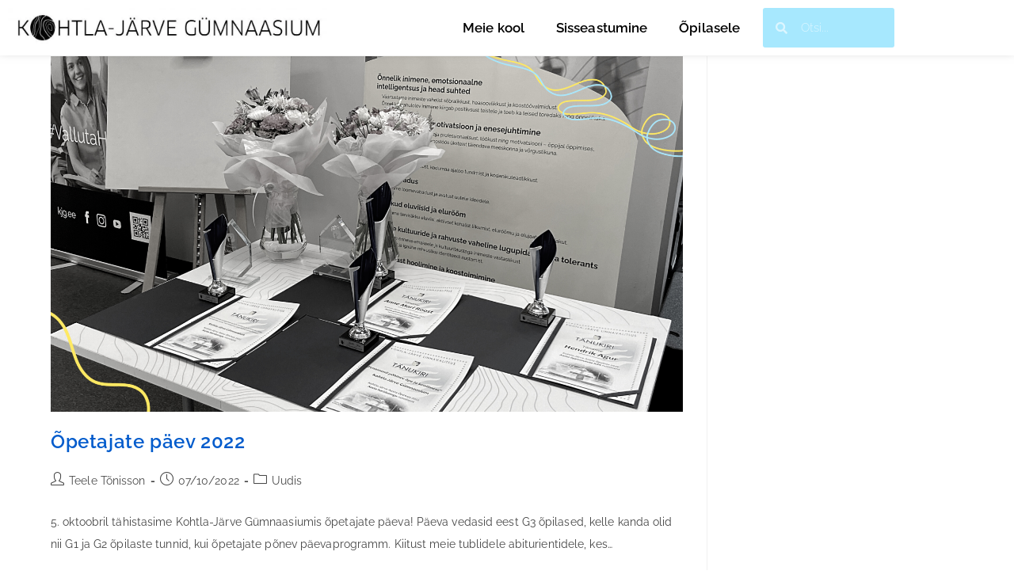

--- FILE ---
content_type: text/html; charset=UTF-8
request_url: https://kjg.ee/category/uudis/page/24/
body_size: 52147
content:
<!DOCTYPE html>
<html class="html" lang="en-US">
<head>
	<meta charset="UTF-8">
	<link rel="profile" href="https://gmpg.org/xfn/11">

	<title>Uudis &#8211; Page 24 &#8211; Kohtla-Järve Gümnaasium</title>
<meta name='robots' content='max-image-preview:large' />
<meta name="viewport" content="width=device-width, initial-scale=1"><link rel='dns-prefetch' href='//www.googletagmanager.com' />
<link rel='dns-prefetch' href='//fonts.googleapis.com' />
<link rel="alternate" type="application/rss+xml" title="Kohtla-Järve Gümnaasium &raquo; Feed" href="https://kjg.ee/feed/" />
<link rel="alternate" type="application/rss+xml" title="Kohtla-Järve Gümnaasium &raquo; Comments Feed" href="https://kjg.ee/comments/feed/" />
<link rel="alternate" type="application/rss+xml" title="Kohtla-Järve Gümnaasium &raquo; Uudis Category Feed" href="https://kjg.ee/category/uudis/feed/" />
<style id='wp-img-auto-sizes-contain-inline-css'>
img:is([sizes=auto i],[sizes^="auto," i]){contain-intrinsic-size:3000px 1500px}
/*# sourceURL=wp-img-auto-sizes-contain-inline-css */
</style>
<link rel='stylesheet' id='twb-open-sans-css' href='https://fonts.googleapis.com/css?family=Open+Sans%3A300%2C400%2C500%2C600%2C700%2C800&#038;display=swap&#038;ver=6.9' media='all' />
<link rel='stylesheet' id='twbbwg-global-css' href='https://kjg.ee/wp-content/plugins/photo-gallery/booster/assets/css/global.css?ver=1.0.0' media='all' />
<style id='wp-emoji-styles-inline-css'>

	img.wp-smiley, img.emoji {
		display: inline !important;
		border: none !important;
		box-shadow: none !important;
		height: 1em !important;
		width: 1em !important;
		margin: 0 0.07em !important;
		vertical-align: -0.1em !important;
		background: none !important;
		padding: 0 !important;
	}
/*# sourceURL=wp-emoji-styles-inline-css */
</style>
<link rel='stylesheet' id='wp-block-library-css' href='https://kjg.ee/wp-includes/css/dist/block-library/style.min.css?ver=6.9' media='all' />
<style id='wp-block-library-theme-inline-css'>
.wp-block-audio :where(figcaption){color:#555;font-size:13px;text-align:center}.is-dark-theme .wp-block-audio :where(figcaption){color:#ffffffa6}.wp-block-audio{margin:0 0 1em}.wp-block-code{border:1px solid #ccc;border-radius:4px;font-family:Menlo,Consolas,monaco,monospace;padding:.8em 1em}.wp-block-embed :where(figcaption){color:#555;font-size:13px;text-align:center}.is-dark-theme .wp-block-embed :where(figcaption){color:#ffffffa6}.wp-block-embed{margin:0 0 1em}.blocks-gallery-caption{color:#555;font-size:13px;text-align:center}.is-dark-theme .blocks-gallery-caption{color:#ffffffa6}:root :where(.wp-block-image figcaption){color:#555;font-size:13px;text-align:center}.is-dark-theme :root :where(.wp-block-image figcaption){color:#ffffffa6}.wp-block-image{margin:0 0 1em}.wp-block-pullquote{border-bottom:4px solid;border-top:4px solid;color:currentColor;margin-bottom:1.75em}.wp-block-pullquote :where(cite),.wp-block-pullquote :where(footer),.wp-block-pullquote__citation{color:currentColor;font-size:.8125em;font-style:normal;text-transform:uppercase}.wp-block-quote{border-left:.25em solid;margin:0 0 1.75em;padding-left:1em}.wp-block-quote cite,.wp-block-quote footer{color:currentColor;font-size:.8125em;font-style:normal;position:relative}.wp-block-quote:where(.has-text-align-right){border-left:none;border-right:.25em solid;padding-left:0;padding-right:1em}.wp-block-quote:where(.has-text-align-center){border:none;padding-left:0}.wp-block-quote.is-large,.wp-block-quote.is-style-large,.wp-block-quote:where(.is-style-plain){border:none}.wp-block-search .wp-block-search__label{font-weight:700}.wp-block-search__button{border:1px solid #ccc;padding:.375em .625em}:where(.wp-block-group.has-background){padding:1.25em 2.375em}.wp-block-separator.has-css-opacity{opacity:.4}.wp-block-separator{border:none;border-bottom:2px solid;margin-left:auto;margin-right:auto}.wp-block-separator.has-alpha-channel-opacity{opacity:1}.wp-block-separator:not(.is-style-wide):not(.is-style-dots){width:100px}.wp-block-separator.has-background:not(.is-style-dots){border-bottom:none;height:1px}.wp-block-separator.has-background:not(.is-style-wide):not(.is-style-dots){height:2px}.wp-block-table{margin:0 0 1em}.wp-block-table td,.wp-block-table th{word-break:normal}.wp-block-table :where(figcaption){color:#555;font-size:13px;text-align:center}.is-dark-theme .wp-block-table :where(figcaption){color:#ffffffa6}.wp-block-video :where(figcaption){color:#555;font-size:13px;text-align:center}.is-dark-theme .wp-block-video :where(figcaption){color:#ffffffa6}.wp-block-video{margin:0 0 1em}:root :where(.wp-block-template-part.has-background){margin-bottom:0;margin-top:0;padding:1.25em 2.375em}
/*# sourceURL=/wp-includes/css/dist/block-library/theme.min.css */
</style>
<style id='classic-theme-styles-inline-css'>
/*! This file is auto-generated */
.wp-block-button__link{color:#fff;background-color:#32373c;border-radius:9999px;box-shadow:none;text-decoration:none;padding:calc(.667em + 2px) calc(1.333em + 2px);font-size:1.125em}.wp-block-file__button{background:#32373c;color:#fff;text-decoration:none}
/*# sourceURL=/wp-includes/css/classic-themes.min.css */
</style>
<style id='global-styles-inline-css'>
:root{--wp--preset--aspect-ratio--square: 1;--wp--preset--aspect-ratio--4-3: 4/3;--wp--preset--aspect-ratio--3-4: 3/4;--wp--preset--aspect-ratio--3-2: 3/2;--wp--preset--aspect-ratio--2-3: 2/3;--wp--preset--aspect-ratio--16-9: 16/9;--wp--preset--aspect-ratio--9-16: 9/16;--wp--preset--color--black: #000000;--wp--preset--color--cyan-bluish-gray: #abb8c3;--wp--preset--color--white: #ffffff;--wp--preset--color--pale-pink: #f78da7;--wp--preset--color--vivid-red: #cf2e2e;--wp--preset--color--luminous-vivid-orange: #ff6900;--wp--preset--color--luminous-vivid-amber: #fcb900;--wp--preset--color--light-green-cyan: #7bdcb5;--wp--preset--color--vivid-green-cyan: #00d084;--wp--preset--color--pale-cyan-blue: #8ed1fc;--wp--preset--color--vivid-cyan-blue: #0693e3;--wp--preset--color--vivid-purple: #9b51e0;--wp--preset--gradient--vivid-cyan-blue-to-vivid-purple: linear-gradient(135deg,rgb(6,147,227) 0%,rgb(155,81,224) 100%);--wp--preset--gradient--light-green-cyan-to-vivid-green-cyan: linear-gradient(135deg,rgb(122,220,180) 0%,rgb(0,208,130) 100%);--wp--preset--gradient--luminous-vivid-amber-to-luminous-vivid-orange: linear-gradient(135deg,rgb(252,185,0) 0%,rgb(255,105,0) 100%);--wp--preset--gradient--luminous-vivid-orange-to-vivid-red: linear-gradient(135deg,rgb(255,105,0) 0%,rgb(207,46,46) 100%);--wp--preset--gradient--very-light-gray-to-cyan-bluish-gray: linear-gradient(135deg,rgb(238,238,238) 0%,rgb(169,184,195) 100%);--wp--preset--gradient--cool-to-warm-spectrum: linear-gradient(135deg,rgb(74,234,220) 0%,rgb(151,120,209) 20%,rgb(207,42,186) 40%,rgb(238,44,130) 60%,rgb(251,105,98) 80%,rgb(254,248,76) 100%);--wp--preset--gradient--blush-light-purple: linear-gradient(135deg,rgb(255,206,236) 0%,rgb(152,150,240) 100%);--wp--preset--gradient--blush-bordeaux: linear-gradient(135deg,rgb(254,205,165) 0%,rgb(254,45,45) 50%,rgb(107,0,62) 100%);--wp--preset--gradient--luminous-dusk: linear-gradient(135deg,rgb(255,203,112) 0%,rgb(199,81,192) 50%,rgb(65,88,208) 100%);--wp--preset--gradient--pale-ocean: linear-gradient(135deg,rgb(255,245,203) 0%,rgb(182,227,212) 50%,rgb(51,167,181) 100%);--wp--preset--gradient--electric-grass: linear-gradient(135deg,rgb(202,248,128) 0%,rgb(113,206,126) 100%);--wp--preset--gradient--midnight: linear-gradient(135deg,rgb(2,3,129) 0%,rgb(40,116,252) 100%);--wp--preset--font-size--small: 13px;--wp--preset--font-size--medium: 20px;--wp--preset--font-size--large: 36px;--wp--preset--font-size--x-large: 42px;--wp--preset--spacing--20: 0.44rem;--wp--preset--spacing--30: 0.67rem;--wp--preset--spacing--40: 1rem;--wp--preset--spacing--50: 1.5rem;--wp--preset--spacing--60: 2.25rem;--wp--preset--spacing--70: 3.38rem;--wp--preset--spacing--80: 5.06rem;--wp--preset--shadow--natural: 6px 6px 9px rgba(0, 0, 0, 0.2);--wp--preset--shadow--deep: 12px 12px 50px rgba(0, 0, 0, 0.4);--wp--preset--shadow--sharp: 6px 6px 0px rgba(0, 0, 0, 0.2);--wp--preset--shadow--outlined: 6px 6px 0px -3px rgb(255, 255, 255), 6px 6px rgb(0, 0, 0);--wp--preset--shadow--crisp: 6px 6px 0px rgb(0, 0, 0);}:where(.is-layout-flex){gap: 0.5em;}:where(.is-layout-grid){gap: 0.5em;}body .is-layout-flex{display: flex;}.is-layout-flex{flex-wrap: wrap;align-items: center;}.is-layout-flex > :is(*, div){margin: 0;}body .is-layout-grid{display: grid;}.is-layout-grid > :is(*, div){margin: 0;}:where(.wp-block-columns.is-layout-flex){gap: 2em;}:where(.wp-block-columns.is-layout-grid){gap: 2em;}:where(.wp-block-post-template.is-layout-flex){gap: 1.25em;}:where(.wp-block-post-template.is-layout-grid){gap: 1.25em;}.has-black-color{color: var(--wp--preset--color--black) !important;}.has-cyan-bluish-gray-color{color: var(--wp--preset--color--cyan-bluish-gray) !important;}.has-white-color{color: var(--wp--preset--color--white) !important;}.has-pale-pink-color{color: var(--wp--preset--color--pale-pink) !important;}.has-vivid-red-color{color: var(--wp--preset--color--vivid-red) !important;}.has-luminous-vivid-orange-color{color: var(--wp--preset--color--luminous-vivid-orange) !important;}.has-luminous-vivid-amber-color{color: var(--wp--preset--color--luminous-vivid-amber) !important;}.has-light-green-cyan-color{color: var(--wp--preset--color--light-green-cyan) !important;}.has-vivid-green-cyan-color{color: var(--wp--preset--color--vivid-green-cyan) !important;}.has-pale-cyan-blue-color{color: var(--wp--preset--color--pale-cyan-blue) !important;}.has-vivid-cyan-blue-color{color: var(--wp--preset--color--vivid-cyan-blue) !important;}.has-vivid-purple-color{color: var(--wp--preset--color--vivid-purple) !important;}.has-black-background-color{background-color: var(--wp--preset--color--black) !important;}.has-cyan-bluish-gray-background-color{background-color: var(--wp--preset--color--cyan-bluish-gray) !important;}.has-white-background-color{background-color: var(--wp--preset--color--white) !important;}.has-pale-pink-background-color{background-color: var(--wp--preset--color--pale-pink) !important;}.has-vivid-red-background-color{background-color: var(--wp--preset--color--vivid-red) !important;}.has-luminous-vivid-orange-background-color{background-color: var(--wp--preset--color--luminous-vivid-orange) !important;}.has-luminous-vivid-amber-background-color{background-color: var(--wp--preset--color--luminous-vivid-amber) !important;}.has-light-green-cyan-background-color{background-color: var(--wp--preset--color--light-green-cyan) !important;}.has-vivid-green-cyan-background-color{background-color: var(--wp--preset--color--vivid-green-cyan) !important;}.has-pale-cyan-blue-background-color{background-color: var(--wp--preset--color--pale-cyan-blue) !important;}.has-vivid-cyan-blue-background-color{background-color: var(--wp--preset--color--vivid-cyan-blue) !important;}.has-vivid-purple-background-color{background-color: var(--wp--preset--color--vivid-purple) !important;}.has-black-border-color{border-color: var(--wp--preset--color--black) !important;}.has-cyan-bluish-gray-border-color{border-color: var(--wp--preset--color--cyan-bluish-gray) !important;}.has-white-border-color{border-color: var(--wp--preset--color--white) !important;}.has-pale-pink-border-color{border-color: var(--wp--preset--color--pale-pink) !important;}.has-vivid-red-border-color{border-color: var(--wp--preset--color--vivid-red) !important;}.has-luminous-vivid-orange-border-color{border-color: var(--wp--preset--color--luminous-vivid-orange) !important;}.has-luminous-vivid-amber-border-color{border-color: var(--wp--preset--color--luminous-vivid-amber) !important;}.has-light-green-cyan-border-color{border-color: var(--wp--preset--color--light-green-cyan) !important;}.has-vivid-green-cyan-border-color{border-color: var(--wp--preset--color--vivid-green-cyan) !important;}.has-pale-cyan-blue-border-color{border-color: var(--wp--preset--color--pale-cyan-blue) !important;}.has-vivid-cyan-blue-border-color{border-color: var(--wp--preset--color--vivid-cyan-blue) !important;}.has-vivid-purple-border-color{border-color: var(--wp--preset--color--vivid-purple) !important;}.has-vivid-cyan-blue-to-vivid-purple-gradient-background{background: var(--wp--preset--gradient--vivid-cyan-blue-to-vivid-purple) !important;}.has-light-green-cyan-to-vivid-green-cyan-gradient-background{background: var(--wp--preset--gradient--light-green-cyan-to-vivid-green-cyan) !important;}.has-luminous-vivid-amber-to-luminous-vivid-orange-gradient-background{background: var(--wp--preset--gradient--luminous-vivid-amber-to-luminous-vivid-orange) !important;}.has-luminous-vivid-orange-to-vivid-red-gradient-background{background: var(--wp--preset--gradient--luminous-vivid-orange-to-vivid-red) !important;}.has-very-light-gray-to-cyan-bluish-gray-gradient-background{background: var(--wp--preset--gradient--very-light-gray-to-cyan-bluish-gray) !important;}.has-cool-to-warm-spectrum-gradient-background{background: var(--wp--preset--gradient--cool-to-warm-spectrum) !important;}.has-blush-light-purple-gradient-background{background: var(--wp--preset--gradient--blush-light-purple) !important;}.has-blush-bordeaux-gradient-background{background: var(--wp--preset--gradient--blush-bordeaux) !important;}.has-luminous-dusk-gradient-background{background: var(--wp--preset--gradient--luminous-dusk) !important;}.has-pale-ocean-gradient-background{background: var(--wp--preset--gradient--pale-ocean) !important;}.has-electric-grass-gradient-background{background: var(--wp--preset--gradient--electric-grass) !important;}.has-midnight-gradient-background{background: var(--wp--preset--gradient--midnight) !important;}.has-small-font-size{font-size: var(--wp--preset--font-size--small) !important;}.has-medium-font-size{font-size: var(--wp--preset--font-size--medium) !important;}.has-large-font-size{font-size: var(--wp--preset--font-size--large) !important;}.has-x-large-font-size{font-size: var(--wp--preset--font-size--x-large) !important;}
:where(.wp-block-post-template.is-layout-flex){gap: 1.25em;}:where(.wp-block-post-template.is-layout-grid){gap: 1.25em;}
:where(.wp-block-term-template.is-layout-flex){gap: 1.25em;}:where(.wp-block-term-template.is-layout-grid){gap: 1.25em;}
:where(.wp-block-columns.is-layout-flex){gap: 2em;}:where(.wp-block-columns.is-layout-grid){gap: 2em;}
:root :where(.wp-block-pullquote){font-size: 1.5em;line-height: 1.6;}
/*# sourceURL=global-styles-inline-css */
</style>
<link rel='stylesheet' id='events-manager-css' href='https://kjg.ee/wp-content/plugins/events-manager/includes/css/events-manager.min.css?ver=7.2.3.1' media='all' />
<style id='events-manager-inline-css'>
body .em { --font-family : inherit; --font-weight : inherit; --font-size : 1em; --line-height : inherit; }
/*# sourceURL=events-manager-inline-css */
</style>
<link rel='stylesheet' id='bwg_fonts-css' href='https://kjg.ee/wp-content/plugins/photo-gallery/css/bwg-fonts/fonts.css?ver=0.0.1' media='all' />
<link rel='stylesheet' id='sumoselect-css' href='https://kjg.ee/wp-content/plugins/photo-gallery/css/sumoselect.min.css?ver=3.4.6' media='all' />
<link rel='stylesheet' id='mCustomScrollbar-css' href='https://kjg.ee/wp-content/plugins/photo-gallery/css/jquery.mCustomScrollbar.min.css?ver=3.1.5' media='all' />
<link rel='stylesheet' id='bwg_googlefonts-css' href='https://fonts.googleapis.com/css?family=Ubuntu&#038;subset=greek,latin,greek-ext,vietnamese,cyrillic-ext,latin-ext,cyrillic' media='all' />
<link rel='stylesheet' id='bwg_frontend-css' href='https://kjg.ee/wp-content/plugins/photo-gallery/css/styles.min.css?ver=1.8.37' media='all' />
<link rel='stylesheet' id='font-awesome-css' href='https://kjg.ee/wp-content/themes/oceanwp/assets/fonts/fontawesome/css/all.min.css?ver=6.7.2' media='all' />
<link rel='stylesheet' id='simple-line-icons-css' href='https://kjg.ee/wp-content/themes/oceanwp/assets/css/third/simple-line-icons.min.css?ver=2.4.0' media='all' />
<link rel='stylesheet' id='oceanwp-style-css' href='https://kjg.ee/wp-content/themes/oceanwp/assets/css/style.min.css?ver=4.1.4' media='all' />
<link rel='stylesheet' id='oceanwp-google-font-raleway-css' href='//fonts.googleapis.com/css?family=Raleway%3A100%2C200%2C300%2C400%2C500%2C600%2C700%2C800%2C900%2C100i%2C200i%2C300i%2C400i%2C500i%2C600i%2C700i%2C800i%2C900i&#038;subset=latin&#038;display=swap&#038;ver=6.9' media='all' />
<link rel='stylesheet' id='dflip-style-css' href='https://kjg.ee/wp-content/plugins/3d-flipbook-dflip-lite/assets/css/dflip.min.css?ver=2.4.20' media='all' />
<link rel='stylesheet' id='elementor-frontend-css' href='https://kjg.ee/wp-content/plugins/elementor/assets/css/frontend.min.css?ver=3.34.2' media='all' />
<link rel='stylesheet' id='widget-image-css' href='https://kjg.ee/wp-content/plugins/elementor/assets/css/widget-image.min.css?ver=3.34.2' media='all' />
<link rel='stylesheet' id='widget-nav-menu-css' href='https://kjg.ee/wp-content/plugins/elementor-pro/assets/css/widget-nav-menu.min.css?ver=3.34.1' media='all' />
<link rel='stylesheet' id='widget-search-form-css' href='https://kjg.ee/wp-content/plugins/elementor-pro/assets/css/widget-search-form.min.css?ver=3.34.1' media='all' />
<link rel='stylesheet' id='elementor-icons-shared-0-css' href='https://kjg.ee/wp-content/plugins/elementor/assets/lib/font-awesome/css/fontawesome.min.css?ver=5.15.3' media='all' />
<link rel='stylesheet' id='elementor-icons-fa-solid-css' href='https://kjg.ee/wp-content/plugins/elementor/assets/lib/font-awesome/css/solid.min.css?ver=5.15.3' media='all' />
<link rel='stylesheet' id='widget-heading-css' href='https://kjg.ee/wp-content/plugins/elementor/assets/css/widget-heading.min.css?ver=3.34.2' media='all' />
<link rel='stylesheet' id='widget-social-icons-css' href='https://kjg.ee/wp-content/plugins/elementor/assets/css/widget-social-icons.min.css?ver=3.34.2' media='all' />
<link rel='stylesheet' id='e-apple-webkit-css' href='https://kjg.ee/wp-content/plugins/elementor/assets/css/conditionals/apple-webkit.min.css?ver=3.34.2' media='all' />
<link rel='stylesheet' id='elementor-icons-css' href='https://kjg.ee/wp-content/plugins/elementor/assets/lib/eicons/css/elementor-icons.min.css?ver=5.46.0' media='all' />
<link rel='stylesheet' id='elementor-post-4700-css' href='https://kjg.ee/wp-content/uploads/elementor/css/post-4700.css?ver=1768968136' media='all' />
<link rel='stylesheet' id='font-awesome-5-all-css' href='https://kjg.ee/wp-content/plugins/elementor/assets/lib/font-awesome/css/all.min.css?ver=3.34.2' media='all' />
<link rel='stylesheet' id='font-awesome-4-shim-css' href='https://kjg.ee/wp-content/plugins/elementor/assets/lib/font-awesome/css/v4-shims.min.css?ver=3.34.2' media='all' />
<link rel='stylesheet' id='elementor-post-127-css' href='https://kjg.ee/wp-content/uploads/elementor/css/post-127.css?ver=1768968272' media='all' />
<link rel='stylesheet' id='elementor-post-37-css' href='https://kjg.ee/wp-content/uploads/elementor/css/post-37.css?ver=1768968136' media='all' />
<link rel='stylesheet' id='tablepress-default-css' href='https://kjg.ee/wp-content/plugins/tablepress/css/build/default.css?ver=3.2.6' media='all' />
<link rel='stylesheet' id='oe-widgets-style-css' href='https://kjg.ee/wp-content/plugins/ocean-extra/assets/css/widgets.css?ver=6.9' media='all' />
<link rel='stylesheet' id='elementor-gf-local-raleway-css' href='https://kjg.ee/wp-content/uploads/elementor/google-fonts/css/raleway.css?ver=1742227320' media='all' />
<link rel='stylesheet' id='elementor-icons-fa-brands-css' href='https://kjg.ee/wp-content/plugins/elementor/assets/lib/font-awesome/css/brands.min.css?ver=5.15.3' media='all' />
<script src="https://kjg.ee/wp-includes/js/jquery/jquery.min.js?ver=3.7.1" id="jquery-core-js"></script>
<script src="https://kjg.ee/wp-includes/js/jquery/jquery-migrate.min.js?ver=3.4.1" id="jquery-migrate-js"></script>
<script src="https://kjg.ee/wp-content/plugins/photo-gallery/booster/assets/js/circle-progress.js?ver=1.2.2" id="twbbwg-circle-js"></script>
<script id="twbbwg-global-js-extra">
var twb = {"nonce":"f17f976710","ajax_url":"https://kjg.ee/wp-admin/admin-ajax.php","plugin_url":"https://kjg.ee/wp-content/plugins/photo-gallery/booster","href":"https://kjg.ee/wp-admin/admin.php?page=twbbwg_photo-gallery"};
var twb = {"nonce":"f17f976710","ajax_url":"https://kjg.ee/wp-admin/admin-ajax.php","plugin_url":"https://kjg.ee/wp-content/plugins/photo-gallery/booster","href":"https://kjg.ee/wp-admin/admin.php?page=twbbwg_photo-gallery"};
//# sourceURL=twbbwg-global-js-extra
</script>
<script src="https://kjg.ee/wp-content/plugins/photo-gallery/booster/assets/js/global.js?ver=1.0.0" id="twbbwg-global-js"></script>
<script src="https://kjg.ee/wp-includes/js/jquery/ui/core.min.js?ver=1.13.3" id="jquery-ui-core-js"></script>
<script src="https://kjg.ee/wp-includes/js/jquery/ui/mouse.min.js?ver=1.13.3" id="jquery-ui-mouse-js"></script>
<script src="https://kjg.ee/wp-includes/js/jquery/ui/sortable.min.js?ver=1.13.3" id="jquery-ui-sortable-js"></script>
<script src="https://kjg.ee/wp-includes/js/jquery/ui/datepicker.min.js?ver=1.13.3" id="jquery-ui-datepicker-js"></script>
<script id="jquery-ui-datepicker-js-after">
jQuery(function(jQuery){jQuery.datepicker.setDefaults({"closeText":"Close","currentText":"Today","monthNames":["January","February","March","April","May","June","July","August","September","October","November","December"],"monthNamesShort":["Jan","Feb","Mar","Apr","May","Jun","Jul","Aug","Sep","Oct","Nov","Dec"],"nextText":"Next","prevText":"Previous","dayNames":["Sunday","Monday","Tuesday","Wednesday","Thursday","Friday","Saturday"],"dayNamesShort":["Sun","Mon","Tue","Wed","Thu","Fri","Sat"],"dayNamesMin":["S","M","T","W","T","F","S"],"dateFormat":"dd/mm/yy","firstDay":1,"isRTL":false});});
//# sourceURL=jquery-ui-datepicker-js-after
</script>
<script src="https://kjg.ee/wp-includes/js/jquery/ui/resizable.min.js?ver=1.13.3" id="jquery-ui-resizable-js"></script>
<script src="https://kjg.ee/wp-includes/js/jquery/ui/draggable.min.js?ver=1.13.3" id="jquery-ui-draggable-js"></script>
<script src="https://kjg.ee/wp-includes/js/jquery/ui/controlgroup.min.js?ver=1.13.3" id="jquery-ui-controlgroup-js"></script>
<script src="https://kjg.ee/wp-includes/js/jquery/ui/checkboxradio.min.js?ver=1.13.3" id="jquery-ui-checkboxradio-js"></script>
<script src="https://kjg.ee/wp-includes/js/jquery/ui/button.min.js?ver=1.13.3" id="jquery-ui-button-js"></script>
<script src="https://kjg.ee/wp-includes/js/jquery/ui/dialog.min.js?ver=1.13.3" id="jquery-ui-dialog-js"></script>
<script id="events-manager-js-extra">
var EM = {"ajaxurl":"https://kjg.ee/wp-admin/admin-ajax.php","locationajaxurl":"https://kjg.ee/wp-admin/admin-ajax.php?action=locations_search","firstDay":"1","locale":"en","dateFormat":"yy-mm-dd","ui_css":"https://kjg.ee/wp-content/plugins/events-manager/includes/css/jquery-ui/build.min.css","show24hours":"","is_ssl":"1","autocomplete_limit":"10","calendar":{"breakpoints":{"small":560,"medium":908,"large":false},"month_format":"M Y"},"phone":"","datepicker":{"format":"d/m/Y"},"search":{"breakpoints":{"small":650,"medium":850,"full":false}},"url":"https://kjg.ee/wp-content/plugins/events-manager","assets":{"input.em-uploader":{"js":{"em-uploader":{"url":"https://kjg.ee/wp-content/plugins/events-manager/includes/js/em-uploader.js?v=7.2.3.1","event":"em_uploader_ready"}}},".em-event-editor":{"js":{"event-editor":{"url":"https://kjg.ee/wp-content/plugins/events-manager/includes/js/events-manager-event-editor.js?v=7.2.3.1","event":"em_event_editor_ready"}},"css":{"event-editor":"https://kjg.ee/wp-content/plugins/events-manager/includes/css/events-manager-event-editor.min.css?v=7.2.3.1"}},".em-recurrence-sets, .em-timezone":{"js":{"luxon":{"url":"luxon/luxon.js?v=7.2.3.1","event":"em_luxon_ready"}}},".em-booking-form, #em-booking-form, .em-booking-recurring, .em-event-booking-form":{"js":{"em-bookings":{"url":"https://kjg.ee/wp-content/plugins/events-manager/includes/js/bookingsform.js?v=7.2.3.1","event":"em_booking_form_js_loaded"}}},"#em-opt-archetypes":{"js":{"archetypes":"https://kjg.ee/wp-content/plugins/events-manager/includes/js/admin-archetype-editor.js?v=7.2.3.1","archetypes_ms":"https://kjg.ee/wp-content/plugins/events-manager/includes/js/admin-archetypes.js?v=7.2.3.1","qs":"qs/qs.js?v=7.2.3.1"}}},"cached":"1","bookingInProgress":"Please wait while the booking is being submitted.","tickets_save":"Save Ticket","bookingajaxurl":"https://kjg.ee/wp-admin/admin-ajax.php","bookings_export_save":"Export Bookings","bookings_settings_save":"Save Settings","booking_delete":"Are you sure you want to delete?","booking_offset":"30","bookings":{"submit_button":{"text":{"default":"Send your booking","free":"Send your booking","payment":"Send your booking","processing":"Processing ..."}},"update_listener":""},"bb_full":"Sold Out","bb_book":"Book Now","bb_booking":"Booking...","bb_booked":"Booking Submitted","bb_error":"Booking Error. Try again?","bb_cancel":"Cancel","bb_canceling":"Canceling...","bb_cancelled":"Cancelled","bb_cancel_error":"Cancellation Error. Try again?","txt_search":"Search","txt_searching":"Searching...","txt_loading":"Loading..."};
//# sourceURL=events-manager-js-extra
</script>
<script src="https://kjg.ee/wp-content/plugins/events-manager/includes/js/events-manager.js?ver=7.2.3.1" id="events-manager-js"></script>
<script src="https://kjg.ee/wp-content/plugins/photo-gallery/js/jquery.sumoselect.min.js?ver=3.4.6" id="sumoselect-js"></script>
<script src="https://kjg.ee/wp-content/plugins/photo-gallery/js/tocca.min.js?ver=2.0.9" id="bwg_mobile-js"></script>
<script src="https://kjg.ee/wp-content/plugins/photo-gallery/js/jquery.mCustomScrollbar.concat.min.js?ver=3.1.5" id="mCustomScrollbar-js"></script>
<script src="https://kjg.ee/wp-content/plugins/photo-gallery/js/jquery.fullscreen.min.js?ver=0.6.0" id="jquery-fullscreen-js"></script>
<script id="bwg_frontend-js-extra">
var bwg_objectsL10n = {"bwg_field_required":"field is required.","bwg_mail_validation":"This is not a valid email address.","bwg_search_result":"There are no images matching your search.","bwg_select_tag":"Select Tag","bwg_order_by":"Order By","bwg_search":"Search","bwg_show_ecommerce":"Show Ecommerce","bwg_hide_ecommerce":"Hide Ecommerce","bwg_show_comments":"Show Comments","bwg_hide_comments":"Hide Comments","bwg_restore":"Restore","bwg_maximize":"Maximize","bwg_fullscreen":"Fullscreen","bwg_exit_fullscreen":"Exit Fullscreen","bwg_search_tag":"SEARCH...","bwg_tag_no_match":"No tags found","bwg_all_tags_selected":"All tags selected","bwg_tags_selected":"tags selected","play":"Play","pause":"Pause","is_pro":"","bwg_play":"Play","bwg_pause":"Pause","bwg_hide_info":"Hide info","bwg_show_info":"Show info","bwg_hide_rating":"Hide rating","bwg_show_rating":"Show rating","ok":"Ok","cancel":"Cancel","select_all":"Select all","lazy_load":"0","lazy_loader":"https://kjg.ee/wp-content/plugins/photo-gallery/images/ajax_loader.png","front_ajax":"0","bwg_tag_see_all":"see all tags","bwg_tag_see_less":"see less tags"};
//# sourceURL=bwg_frontend-js-extra
</script>
<script src="https://kjg.ee/wp-content/plugins/photo-gallery/js/scripts.min.js?ver=1.8.37" id="bwg_frontend-js"></script>
<script src="https://kjg.ee/wp-content/plugins/elementor/assets/lib/font-awesome/js/v4-shims.min.js?ver=3.34.2" id="font-awesome-4-shim-js"></script>

<!-- Google tag (gtag.js) snippet added by Site Kit -->
<!-- Google Analytics snippet added by Site Kit -->
<script src="https://www.googletagmanager.com/gtag/js?id=GT-MBGHC7MP" id="google_gtagjs-js" async></script>
<script id="google_gtagjs-js-after">
window.dataLayer = window.dataLayer || [];function gtag(){dataLayer.push(arguments);}
gtag("set","linker",{"domains":["kjg.ee"]});
gtag("js", new Date());
gtag("set", "developer_id.dZTNiMT", true);
gtag("config", "GT-MBGHC7MP");
 window._googlesitekit = window._googlesitekit || {}; window._googlesitekit.throttledEvents = []; window._googlesitekit.gtagEvent = (name, data) => { var key = JSON.stringify( { name, data } ); if ( !! window._googlesitekit.throttledEvents[ key ] ) { return; } window._googlesitekit.throttledEvents[ key ] = true; setTimeout( () => { delete window._googlesitekit.throttledEvents[ key ]; }, 5 ); gtag( "event", name, { ...data, event_source: "site-kit" } ); }; 
//# sourceURL=google_gtagjs-js-after
</script>
<link rel="https://api.w.org/" href="https://kjg.ee/wp-json/" /><link rel="alternate" title="JSON" type="application/json" href="https://kjg.ee/wp-json/wp/v2/categories/1" /><link rel="EditURI" type="application/rsd+xml" title="RSD" href="https://kjg.ee/xmlrpc.php?rsd" />
<meta name="generator" content="WordPress 6.9" />
<meta name="generator" content="Site Kit by Google 1.170.0" /><style id="wplmi-inline-css" type="text/css">
 span.wplmi-user-avatar { width: 16px;display: inline-block !important;flex-shrink: 0; } img.wplmi-elementor-avatar { border-radius: 100%;margin-right: 3px; }
</style>
<!-- Analytics by WP Statistics - https://wp-statistics.com -->
<meta name="generator" content="Elementor 3.34.2; features: additional_custom_breakpoints; settings: css_print_method-external, google_font-enabled, font_display-auto">
			<style>
				.e-con.e-parent:nth-of-type(n+4):not(.e-lazyloaded):not(.e-no-lazyload),
				.e-con.e-parent:nth-of-type(n+4):not(.e-lazyloaded):not(.e-no-lazyload) * {
					background-image: none !important;
				}
				@media screen and (max-height: 1024px) {
					.e-con.e-parent:nth-of-type(n+3):not(.e-lazyloaded):not(.e-no-lazyload),
					.e-con.e-parent:nth-of-type(n+3):not(.e-lazyloaded):not(.e-no-lazyload) * {
						background-image: none !important;
					}
				}
				@media screen and (max-height: 640px) {
					.e-con.e-parent:nth-of-type(n+2):not(.e-lazyloaded):not(.e-no-lazyload),
					.e-con.e-parent:nth-of-type(n+2):not(.e-lazyloaded):not(.e-no-lazyload) * {
						background-image: none !important;
					}
				}
			</style>
			<link rel="icon" href="https://kjg.ee/wp-content/uploads/2021/05/ring_192px-150x150.png" sizes="32x32" />
<link rel="icon" href="https://kjg.ee/wp-content/uploads/2021/05/ring_192px.png" sizes="192x192" />
<link rel="apple-touch-icon" href="https://kjg.ee/wp-content/uploads/2021/05/ring_192px.png" />
<meta name="msapplication-TileImage" content="https://kjg.ee/wp-content/uploads/2021/05/ring_192px.png" />
<!-- OceanWP CSS -->
<style type="text/css">
/* Colors */a:hover,a.light:hover,.theme-heading .text::before,.theme-heading .text::after,#top-bar-content >a:hover,#top-bar-social li.oceanwp-email a:hover,#site-navigation-wrap .dropdown-menu >li >a:hover,#site-header.medium-header #medium-searchform button:hover,.oceanwp-mobile-menu-icon a:hover,.blog-entry.post .blog-entry-header .entry-title a:hover,.blog-entry.post .blog-entry-readmore a:hover,.blog-entry.thumbnail-entry .blog-entry-category a,ul.meta li a:hover,.dropcap,.single nav.post-navigation .nav-links .title,body .related-post-title a:hover,body #wp-calendar caption,body .contact-info-widget.default i,body .contact-info-widget.big-icons i,body .custom-links-widget .oceanwp-custom-links li a:hover,body .custom-links-widget .oceanwp-custom-links li a:hover:before,body .posts-thumbnails-widget li a:hover,body .social-widget li.oceanwp-email a:hover,.comment-author .comment-meta .comment-reply-link,#respond #cancel-comment-reply-link:hover,#footer-widgets .footer-box a:hover,#footer-bottom a:hover,#footer-bottom #footer-bottom-menu a:hover,.sidr a:hover,.sidr-class-dropdown-toggle:hover,.sidr-class-menu-item-has-children.active >a,.sidr-class-menu-item-has-children.active >a >.sidr-class-dropdown-toggle,input[type=checkbox]:checked:before{color:#005bcc}.single nav.post-navigation .nav-links .title .owp-icon use,.blog-entry.post .blog-entry-readmore a:hover .owp-icon use,body .contact-info-widget.default .owp-icon use,body .contact-info-widget.big-icons .owp-icon use{stroke:#005bcc}input[type="button"],input[type="reset"],input[type="submit"],button[type="submit"],.button,#site-navigation-wrap .dropdown-menu >li.btn >a >span,.thumbnail:hover i,.thumbnail:hover .link-post-svg-icon,.post-quote-content,.omw-modal .omw-close-modal,body .contact-info-widget.big-icons li:hover i,body .contact-info-widget.big-icons li:hover .owp-icon,body div.wpforms-container-full .wpforms-form input[type=submit],body div.wpforms-container-full .wpforms-form button[type=submit],body div.wpforms-container-full .wpforms-form .wpforms-page-button,.woocommerce-cart .wp-element-button,.woocommerce-checkout .wp-element-button,.wp-block-button__link{background-color:#005bcc}.widget-title{border-color:#005bcc}blockquote{border-color:#005bcc}.wp-block-quote{border-color:#005bcc}#searchform-dropdown{border-color:#005bcc}.dropdown-menu .sub-menu{border-color:#005bcc}.blog-entry.large-entry .blog-entry-readmore a:hover{border-color:#005bcc}.oceanwp-newsletter-form-wrap input[type="email"]:focus{border-color:#005bcc}.social-widget li.oceanwp-email a:hover{border-color:#005bcc}#respond #cancel-comment-reply-link:hover{border-color:#005bcc}body .contact-info-widget.big-icons li:hover i{border-color:#005bcc}body .contact-info-widget.big-icons li:hover .owp-icon{border-color:#005bcc}#footer-widgets .oceanwp-newsletter-form-wrap input[type="email"]:focus{border-color:#005bcc}input[type="button"]:hover,input[type="reset"]:hover,input[type="submit"]:hover,button[type="submit"]:hover,input[type="button"]:focus,input[type="reset"]:focus,input[type="submit"]:focus,button[type="submit"]:focus,.button:hover,.button:focus,#site-navigation-wrap .dropdown-menu >li.btn >a:hover >span,.post-quote-author,.omw-modal .omw-close-modal:hover,body div.wpforms-container-full .wpforms-form input[type=submit]:hover,body div.wpforms-container-full .wpforms-form button[type=submit]:hover,body div.wpforms-container-full .wpforms-form .wpforms-page-button:hover,.woocommerce-cart .wp-element-button:hover,.woocommerce-checkout .wp-element-button:hover,.wp-block-button__link:hover{background-color:#00488c}a{color:#005bcc}a .owp-icon use{stroke:#005bcc}a:hover{color:#00488c}a:hover .owp-icon use{stroke:#00488c}body .theme-button,body input[type="submit"],body button[type="submit"],body button,body .button,body div.wpforms-container-full .wpforms-form input[type=submit],body div.wpforms-container-full .wpforms-form button[type=submit],body div.wpforms-container-full .wpforms-form .wpforms-page-button,.woocommerce-cart .wp-element-button,.woocommerce-checkout .wp-element-button,.wp-block-button__link{border-color:#ffffff}body .theme-button:hover,body input[type="submit"]:hover,body button[type="submit"]:hover,body button:hover,body .button:hover,body div.wpforms-container-full .wpforms-form input[type=submit]:hover,body div.wpforms-container-full .wpforms-form input[type=submit]:active,body div.wpforms-container-full .wpforms-form button[type=submit]:hover,body div.wpforms-container-full .wpforms-form button[type=submit]:active,body div.wpforms-container-full .wpforms-form .wpforms-page-button:hover,body div.wpforms-container-full .wpforms-form .wpforms-page-button:active,.woocommerce-cart .wp-element-button:hover,.woocommerce-checkout .wp-element-button:hover,.wp-block-button__link:hover{border-color:#ffffff}body{color:#444444}h1,h2,h3,h4,h5,h6,.theme-heading,.widget-title,.oceanwp-widget-recent-posts-title,.comment-reply-title,.entry-title,.sidebar-box .widget-title{color:#000000}/* OceanWP Style Settings CSS */.theme-button,input[type="submit"],button[type="submit"],button,.button,body div.wpforms-container-full .wpforms-form input[type=submit],body div.wpforms-container-full .wpforms-form button[type=submit],body div.wpforms-container-full .wpforms-form .wpforms-page-button{border-style:solid}.theme-button,input[type="submit"],button[type="submit"],button,.button,body div.wpforms-container-full .wpforms-form input[type=submit],body div.wpforms-container-full .wpforms-form button[type=submit],body div.wpforms-container-full .wpforms-form .wpforms-page-button{border-width:1px}form input[type="text"],form input[type="password"],form input[type="email"],form input[type="url"],form input[type="date"],form input[type="month"],form input[type="time"],form input[type="datetime"],form input[type="datetime-local"],form input[type="week"],form input[type="number"],form input[type="search"],form input[type="tel"],form input[type="color"],form select,form textarea,.woocommerce .woocommerce-checkout .select2-container--default .select2-selection--single{border-style:solid}body div.wpforms-container-full .wpforms-form input[type=date],body div.wpforms-container-full .wpforms-form input[type=datetime],body div.wpforms-container-full .wpforms-form input[type=datetime-local],body div.wpforms-container-full .wpforms-form input[type=email],body div.wpforms-container-full .wpforms-form input[type=month],body div.wpforms-container-full .wpforms-form input[type=number],body div.wpforms-container-full .wpforms-form input[type=password],body div.wpforms-container-full .wpforms-form input[type=range],body div.wpforms-container-full .wpforms-form input[type=search],body div.wpforms-container-full .wpforms-form input[type=tel],body div.wpforms-container-full .wpforms-form input[type=text],body div.wpforms-container-full .wpforms-form input[type=time],body div.wpforms-container-full .wpforms-form input[type=url],body div.wpforms-container-full .wpforms-form input[type=week],body div.wpforms-container-full .wpforms-form select,body div.wpforms-container-full .wpforms-form textarea{border-style:solid}form input[type="text"],form input[type="password"],form input[type="email"],form input[type="url"],form input[type="date"],form input[type="month"],form input[type="time"],form input[type="datetime"],form input[type="datetime-local"],form input[type="week"],form input[type="number"],form input[type="search"],form input[type="tel"],form input[type="color"],form select,form textarea{border-radius:3px}body div.wpforms-container-full .wpforms-form input[type=date],body div.wpforms-container-full .wpforms-form input[type=datetime],body div.wpforms-container-full .wpforms-form input[type=datetime-local],body div.wpforms-container-full .wpforms-form input[type=email],body div.wpforms-container-full .wpforms-form input[type=month],body div.wpforms-container-full .wpforms-form input[type=number],body div.wpforms-container-full .wpforms-form input[type=password],body div.wpforms-container-full .wpforms-form input[type=range],body div.wpforms-container-full .wpforms-form input[type=search],body div.wpforms-container-full .wpforms-form input[type=tel],body div.wpforms-container-full .wpforms-form input[type=text],body div.wpforms-container-full .wpforms-form input[type=time],body div.wpforms-container-full .wpforms-form input[type=url],body div.wpforms-container-full .wpforms-form input[type=week],body div.wpforms-container-full .wpforms-form select,body div.wpforms-container-full .wpforms-form textarea{border-radius:3px}#main #content-wrap,.separate-layout #main #content-wrap{padding-top:0;padding-bottom:20px}/* Header */#site-header,.has-transparent-header .is-sticky #site-header,.has-vh-transparent .is-sticky #site-header.vertical-header,#searchform-header-replace{background-color:rgba(255,255,255,0)}#site-header.has-header-media .overlay-header-media{background-color:rgba(0,0,0,0.5)}#site-header{border-color:rgba(241,241,241,0)}/* Blog CSS */.ocean-single-post-header ul.meta-item li a:hover{color:#333333}/* Footer Copyright */#footer-bottom a,#footer-bottom #footer-bottom-menu a{color:#00b1e2}#footer-bottom a:hover,#footer-bottom #footer-bottom-menu a:hover{color:#0f82c4}/* Typography */body{font-family:Raleway;font-size:14px;line-height:2;letter-spacing:.1px;font-weight:400}h1,h2,h3,h4,h5,h6,.theme-heading,.widget-title,.oceanwp-widget-recent-posts-title,.comment-reply-title,.entry-title,.sidebar-box .widget-title{font-family:Raleway;line-height:1.5;letter-spacing:.3px;font-weight:500}h1{font-size:23px;line-height:1.4}h2{font-size:20px;line-height:1.4}h3{font-size:18px;line-height:1.4}h4{font-size:17px;line-height:1.4}h5{font-size:14px;line-height:1.4}h6{font-size:15px;line-height:1.4}.page-header .page-header-title,.page-header.background-image-page-header .page-header-title{font-size:32px;line-height:1.4}.page-header .page-subheading{font-size:15px;line-height:1.8}.site-breadcrumbs,.site-breadcrumbs a{font-size:13px;line-height:1.4}#top-bar-content,#top-bar-social-alt{font-size:12px;line-height:1.8}#site-logo a.site-logo-text{font-size:24px;line-height:1.8}.dropdown-menu ul li a.menu-link,#site-header.full_screen-header .fs-dropdown-menu ul.sub-menu li a{font-size:12px;line-height:1.2;letter-spacing:.6px}.sidr-class-dropdown-menu li a,a.sidr-class-toggle-sidr-close,#mobile-dropdown ul li a,body #mobile-fullscreen ul li a{font-size:15px;line-height:1.8}.blog-entry.post .blog-entry-header .entry-title a{font-size:24px;line-height:1.4}.ocean-single-post-header .single-post-title{font-size:34px;line-height:1.4;letter-spacing:.6px}.ocean-single-post-header ul.meta-item li,.ocean-single-post-header ul.meta-item li a{font-size:13px;line-height:1.4;letter-spacing:.6px}.ocean-single-post-header .post-author-name,.ocean-single-post-header .post-author-name a{font-size:14px;line-height:1.4;letter-spacing:.6px}.ocean-single-post-header .post-author-description{font-size:12px;line-height:1.4;letter-spacing:.6px}.single-post .entry-title{line-height:1.4;letter-spacing:.6px}.single-post ul.meta li,.single-post ul.meta li a{font-size:14px;line-height:1.4;letter-spacing:.6px}.sidebar-box .widget-title,.sidebar-box.widget_block .wp-block-heading{font-size:13px;line-height:1;letter-spacing:1px}#footer-widgets .footer-box .widget-title{font-size:13px;line-height:1;letter-spacing:1px}#footer-bottom #copyright{font-size:12px;line-height:1}#footer-bottom #footer-bottom-menu{font-size:12px;line-height:1}.woocommerce-store-notice.demo_store{line-height:2;letter-spacing:1.5px}.demo_store .woocommerce-store-notice__dismiss-link{line-height:2;letter-spacing:1.5px}.woocommerce ul.products li.product li.title h2,.woocommerce ul.products li.product li.title a{font-size:14px;line-height:1.5}.woocommerce ul.products li.product li.category,.woocommerce ul.products li.product li.category a{font-size:12px;line-height:1}.woocommerce ul.products li.product .price{font-size:18px;line-height:1}.woocommerce ul.products li.product .button,.woocommerce ul.products li.product .product-inner .added_to_cart{font-size:12px;line-height:1.5;letter-spacing:1px}.woocommerce ul.products li.owp-woo-cond-notice span,.woocommerce ul.products li.owp-woo-cond-notice a{font-size:16px;line-height:1;letter-spacing:1px;font-weight:600;text-transform:capitalize}.woocommerce div.product .product_title{font-size:24px;line-height:1.4;letter-spacing:.6px}.woocommerce div.product p.price{font-size:36px;line-height:1}.woocommerce .owp-btn-normal .summary form button.button,.woocommerce .owp-btn-big .summary form button.button,.woocommerce .owp-btn-very-big .summary form button.button{font-size:12px;line-height:1.5;letter-spacing:1px;text-transform:uppercase}.woocommerce div.owp-woo-single-cond-notice span,.woocommerce div.owp-woo-single-cond-notice a{font-size:18px;line-height:2;letter-spacing:1.5px;font-weight:600;text-transform:capitalize}.ocean-preloader--active .preloader-after-content{font-size:20px;line-height:1.8;letter-spacing:.6px}
</style></head>

<body class="archive paged category category-uudis category-1 wp-embed-responsive paged-24 category-paged-24 wp-theme-oceanwp oceanwp-theme dropdown-mobile no-header-border default-breakpoint has-sidebar content-right-sidebar page-header-disabled has-breadcrumbs elementor-default elementor-kit-4700" itemscope="itemscope" itemtype="https://schema.org/Blog">

	
	
	<div id="outer-wrap" class="site clr">

		<a class="skip-link screen-reader-text" href="#main">Skip to content</a>

		
		<div id="wrap" class="clr">

			
			
<header id="site-header" class="clr" data-height="0" itemscope="itemscope" itemtype="https://schema.org/WPHeader" role="banner">

			<header data-elementor-type="header" data-elementor-id="127" class="elementor elementor-127 elementor-location-header" data-elementor-post-type="elementor_library">
					<section class="elementor-section elementor-top-section elementor-element elementor-element-e4cd07d elementor-section-height-min-height elementor-section-content-middle elementor-section-boxed elementor-section-height-default elementor-section-items-middle" data-id="e4cd07d" data-element_type="section" data-settings="{&quot;background_background&quot;:&quot;classic&quot;}">
						<div class="elementor-container elementor-column-gap-default">
					<div class="elementor-column elementor-col-33 elementor-top-column elementor-element elementor-element-94c82f7" data-id="94c82f7" data-element_type="column">
			<div class="elementor-widget-wrap elementor-element-populated">
						<div class="elementor-element elementor-element-aa33446 elementor-widget__width-initial elementor-widget elementor-widget-image" data-id="aa33446" data-element_type="widget" data-widget_type="image.default">
				<div class="elementor-widget-container">
																<a href="https://kjg.ee">
							<img fetchpriority="high" width="1024" height="123" src="https://kjg.ee/wp-content/uploads/2019/04/logo-1-e1561890911748-1024x123.jpg" class="attachment-large size-large wp-image-812" alt="" srcset="https://kjg.ee/wp-content/uploads/2019/04/logo-1-e1561890911748-1024x123.jpg 1024w, https://kjg.ee/wp-content/uploads/2019/04/logo-1-e1561890911748-300x36.jpg 300w, https://kjg.ee/wp-content/uploads/2019/04/logo-1-e1561890911748-768x92.jpg 768w" sizes="(max-width: 1024px) 100vw, 1024px" />								</a>
															</div>
				</div>
					</div>
		</div>
				<div class="elementor-column elementor-col-33 elementor-top-column elementor-element elementor-element-693d6a3" data-id="693d6a3" data-element_type="column">
			<div class="elementor-widget-wrap elementor-element-populated">
						<div class="elementor-element elementor-element-3f4879f elementor-nav-menu__align-end elementor-widget__width-initial elementor-nav-menu--dropdown-tablet elementor-nav-menu__text-align-aside elementor-nav-menu--toggle elementor-nav-menu--burger elementor-widget elementor-widget-nav-menu" data-id="3f4879f" data-element_type="widget" data-settings="{&quot;layout&quot;:&quot;horizontal&quot;,&quot;submenu_icon&quot;:{&quot;value&quot;:&quot;&lt;i class=\&quot;fas fa-caret-down\&quot; aria-hidden=\&quot;true\&quot;&gt;&lt;\/i&gt;&quot;,&quot;library&quot;:&quot;fa-solid&quot;},&quot;toggle&quot;:&quot;burger&quot;}" data-widget_type="nav-menu.default">
				<div class="elementor-widget-container">
								<nav aria-label="Menu" class="elementor-nav-menu--main elementor-nav-menu__container elementor-nav-menu--layout-horizontal e--pointer-underline e--animation-drop-in">
				<ul id="menu-1-3f4879f" class="elementor-nav-menu"><li class="menu-item menu-item-type-post_type menu-item-object-page menu-item-60"><a href="https://kjg.ee/meie-kool/" class="elementor-item">Meie kool</a></li>
<li class="menu-item menu-item-type-post_type menu-item-object-page menu-item-2171"><a href="https://kjg.ee/sisseastumine/" class="elementor-item">Sisseastumine</a></li>
<li class="menu-item menu-item-type-post_type menu-item-object-page menu-item-58"><a href="https://kjg.ee/opilasele/" class="elementor-item">Õpilasele</a></li>
</ul>			</nav>
					<div class="elementor-menu-toggle" role="button" tabindex="0" aria-label="Menu Toggle" aria-expanded="false">
			<i aria-hidden="true" role="presentation" class="elementor-menu-toggle__icon--open eicon-menu-bar"></i><i aria-hidden="true" role="presentation" class="elementor-menu-toggle__icon--close eicon-close"></i>		</div>
					<nav class="elementor-nav-menu--dropdown elementor-nav-menu__container" aria-hidden="true">
				<ul id="menu-2-3f4879f" class="elementor-nav-menu"><li class="menu-item menu-item-type-post_type menu-item-object-page menu-item-60"><a href="https://kjg.ee/meie-kool/" class="elementor-item" tabindex="-1">Meie kool</a></li>
<li class="menu-item menu-item-type-post_type menu-item-object-page menu-item-2171"><a href="https://kjg.ee/sisseastumine/" class="elementor-item" tabindex="-1">Sisseastumine</a></li>
<li class="menu-item menu-item-type-post_type menu-item-object-page menu-item-58"><a href="https://kjg.ee/opilasele/" class="elementor-item" tabindex="-1">Õpilasele</a></li>
</ul>			</nav>
						</div>
				</div>
					</div>
		</div>
				<div class="elementor-column elementor-col-33 elementor-top-column elementor-element elementor-element-ab757d3" data-id="ab757d3" data-element_type="column">
			<div class="elementor-widget-wrap elementor-element-populated">
						<div class="elementor-element elementor-element-779dc5f elementor-search-form--skin-minimal elementor-widget__width-initial elementor-widget elementor-widget-search-form" data-id="779dc5f" data-element_type="widget" data-settings="{&quot;skin&quot;:&quot;minimal&quot;}" data-widget_type="search-form.default">
				<div class="elementor-widget-container">
							<search role="search">
			<form class="elementor-search-form" action="https://kjg.ee" method="get">
												<div class="elementor-search-form__container">
					<label class="elementor-screen-only" for="elementor-search-form-779dc5f">Search</label>

											<div class="elementor-search-form__icon">
							<i aria-hidden="true" class="fas fa-search"></i>							<span class="elementor-screen-only">Search</span>
						</div>
					
					<input id="elementor-search-form-779dc5f" placeholder="Otsi..." class="elementor-search-form__input" type="search" name="s" value="">
					
					
									</div>
			</form>
		</search>
						</div>
				</div>
					</div>
		</div>
					</div>
		</section>
				<section class="elementor-section elementor-top-section elementor-element elementor-element-2d10363 elementor-section-boxed elementor-section-height-default elementor-section-height-default" data-id="2d10363" data-element_type="section">
						<div class="elementor-container elementor-column-gap-default">
					<div class="elementor-column elementor-col-100 elementor-top-column elementor-element elementor-element-b192d11" data-id="b192d11" data-element_type="column">
			<div class="elementor-widget-wrap">
							</div>
		</div>
					</div>
		</section>
				</header>
		
</header><!-- #site-header -->


			
			<main id="main" class="site-main clr"  role="main">

				
	
	<div id="content-wrap" class="container clr">

		
		<div id="primary" class="content-area clr">

			
			<div id="content" class="site-content clr">

				
										<div id="blog-entries" class="entries clr tablet-col tablet-2-col mobile-col mobile-1-col">

							
							
								
								
	<article id="post-11870" class="blog-entry clr large-entry post-11870 post type-post status-publish format-standard has-post-thumbnail hentry category-uudis entry has-media">

		<div class="blog-entry-inner clr">

			
<div class="thumbnail">

	<a href="https://kjg.ee/opetajate-paev-2022/" class="thumbnail-link">

		<img width="1920" height="1080" src="https://kjg.ee/wp-content/uploads/2022/10/Nimetu-kujundus-17.png" class="attachment-full size-full wp-post-image" alt="Read more about the article Õpetajate päev 2022" itemprop="image" decoding="async" srcset="https://kjg.ee/wp-content/uploads/2022/10/Nimetu-kujundus-17.png 1920w, https://kjg.ee/wp-content/uploads/2022/10/Nimetu-kujundus-17-300x169.png 300w, https://kjg.ee/wp-content/uploads/2022/10/Nimetu-kujundus-17-1024x576.png 1024w, https://kjg.ee/wp-content/uploads/2022/10/Nimetu-kujundus-17-768x432.png 768w, https://kjg.ee/wp-content/uploads/2022/10/Nimetu-kujundus-17-1536x864.png 1536w, https://kjg.ee/wp-content/uploads/2022/10/Nimetu-kujundus-17-800x450.png 800w" sizes="(max-width: 1920px) 100vw, 1920px" />			<span class="overlay"></span>
			
	</a>

	
</div><!-- .thumbnail -->


<header class="blog-entry-header clr">
	<h2 class="blog-entry-title entry-title">
		<a href="https://kjg.ee/opetajate-paev-2022/"  rel="bookmark">Õpetajate päev 2022</a>
	</h2><!-- .blog-entry-title -->
</header><!-- .blog-entry-header -->


<ul class="meta obem-default clr" aria-label="Post details:">

	
					<li class="meta-author" itemprop="name"><span class="screen-reader-text">Post author:</span><i class=" icon-user" aria-hidden="true" role="img"></i><a href="https://kjg.ee/author/teele-tonisson/" title="Posts by Teele Tõnisson" rel="author"  itemprop="author" itemscope="itemscope" itemtype="https://schema.org/Person">Teele Tõnisson</a></li>
		
		
		
		
		
		
	
		
					<li class="meta-date" itemprop="datePublished"><span class="screen-reader-text">Post published:</span><i class=" icon-clock" aria-hidden="true" role="img"></i>07/10/2022</li>
		
		
		
		
		
	
		
		
		
					<li class="meta-cat"><span class="screen-reader-text">Post category:</span><i class=" icon-folder" aria-hidden="true" role="img"></i><a href="https://kjg.ee/category/uudis/" rel="category tag">Uudis</a></li>
		
		
		
	
		
		
		
		
		
		
	
</ul>



<div class="blog-entry-summary clr" itemprop="text">

	
		<p>
			5. oktoobril tähistasime Kohtla-Järve Gümnaasiumis õpetajate päeva! Päeva vedasid eest G3 õpilased, kelle kanda olid nii G1 ja G2 õpilaste tunnid, kui õpetajate põnev päevaprogramm. Kiitust meie tublidele abiturientidele, kes&hellip;		</p>

		
</div><!-- .blog-entry-summary -->



<div class="blog-entry-readmore clr">
	
<a href="https://kjg.ee/opetajate-paev-2022/" 
	>
	Continue Reading<span class="screen-reader-text">Õpetajate päev 2022</span><i class=" fa fa-angle-right" aria-hidden="true" role="img"></i></a>

</div><!-- .blog-entry-readmore -->


			
		</div><!-- .blog-entry-inner -->

	</article><!-- #post-## -->

	
								
							
								
								
	<article id="post-11815" class="blog-entry clr large-entry post-11815 post type-post status-publish format-standard has-post-thumbnail hentry category-uudis entry has-media">

		<div class="blog-entry-inner clr">

			
<div class="thumbnail">

	<a href="https://kjg.ee/kogu-koolipere-teadus-ja-kultuurireis-2022/" class="thumbnail-link">

		<img width="1920" height="1080" src="https://kjg.ee/wp-content/uploads/2022/10/TEADLASTE_OO-1.png" class="attachment-full size-full wp-post-image" alt="Read more about the article Kogu koolipere teadus- ja kultuurireis 2022" itemprop="image" decoding="async" srcset="https://kjg.ee/wp-content/uploads/2022/10/TEADLASTE_OO-1.png 1920w, https://kjg.ee/wp-content/uploads/2022/10/TEADLASTE_OO-1-300x169.png 300w, https://kjg.ee/wp-content/uploads/2022/10/TEADLASTE_OO-1-1024x576.png 1024w, https://kjg.ee/wp-content/uploads/2022/10/TEADLASTE_OO-1-768x432.png 768w, https://kjg.ee/wp-content/uploads/2022/10/TEADLASTE_OO-1-1536x864.png 1536w, https://kjg.ee/wp-content/uploads/2022/10/TEADLASTE_OO-1-800x450.png 800w" sizes="(max-width: 1920px) 100vw, 1920px" />			<span class="overlay"></span>
			
	</a>

	
</div><!-- .thumbnail -->


<header class="blog-entry-header clr">
	<h2 class="blog-entry-title entry-title">
		<a href="https://kjg.ee/kogu-koolipere-teadus-ja-kultuurireis-2022/"  rel="bookmark">Kogu koolipere teadus- ja kultuurireis 2022</a>
	</h2><!-- .blog-entry-title -->
</header><!-- .blog-entry-header -->


<ul class="meta obem-default clr" aria-label="Post details:">

	
					<li class="meta-author" itemprop="name"><span class="screen-reader-text">Post author:</span><i class=" icon-user" aria-hidden="true" role="img"></i><a href="https://kjg.ee/author/teele-tonisson/" title="Posts by Teele Tõnisson" rel="author"  itemprop="author" itemscope="itemscope" itemtype="https://schema.org/Person">Teele Tõnisson</a></li>
		
		
		
		
		
		
	
		
					<li class="meta-date" itemprop="datePublished"><span class="screen-reader-text">Post published:</span><i class=" icon-clock" aria-hidden="true" role="img"></i>02/10/2022</li>
		
		
		
		
		
	
		
		
		
					<li class="meta-cat"><span class="screen-reader-text">Post category:</span><i class=" icon-folder" aria-hidden="true" role="img"></i><a href="https://kjg.ee/category/uudis/" rel="category tag">Uudis</a></li>
		
		
		
	
		
		
		
		
		
		
	
</ul>



<div class="blog-entry-summary clr" itemprop="text">

	
		<p>
			28. septembril toimus Kohtla-Järve Gümnaasiumi kogu koolipere kultuurireis Tallinnasse.   G1 ja G2 õpilastel oli võimalus külastada Maarjamäe memoriaali, kus ajaloolane Küllo Arjakas kõneles õpilastele 20. sajandi ajaloost, selle mõistmisest&hellip;		</p>

		
</div><!-- .blog-entry-summary -->



<div class="blog-entry-readmore clr">
	
<a href="https://kjg.ee/kogu-koolipere-teadus-ja-kultuurireis-2022/" 
	>
	Continue Reading<span class="screen-reader-text">Kogu koolipere teadus- ja kultuurireis 2022</span><i class=" fa fa-angle-right" aria-hidden="true" role="img"></i></a>

</div><!-- .blog-entry-readmore -->


			
		</div><!-- .blog-entry-inner -->

	</article><!-- #post-## -->

	
								
							
								
								
	<article id="post-11804" class="blog-entry clr large-entry post-11804 post type-post status-publish format-standard has-post-thumbnail hentry category-uudis entry has-media">

		<div class="blog-entry-inner clr">

			
<div class="thumbnail">

	<a href="https://kjg.ee/koht37-arukate-akadeemia-malumangusari-alustab-12-oktoobril/" class="thumbnail-link">

		<img loading="lazy" width="1920" height="1080" src="https://kjg.ee/wp-content/uploads/2022/09/ARUKATE-AKADEEMIA-1920-×-1080-px-4.png" class="attachment-full size-full wp-post-image" alt="Read more about the article KOHT37 Arukate Akadeemia mälumängusari alustab 12. oktoobril" itemprop="image" decoding="async" srcset="https://kjg.ee/wp-content/uploads/2022/09/ARUKATE-AKADEEMIA-1920-×-1080-px-4.png 1920w, https://kjg.ee/wp-content/uploads/2022/09/ARUKATE-AKADEEMIA-1920-×-1080-px-4-300x169.png 300w, https://kjg.ee/wp-content/uploads/2022/09/ARUKATE-AKADEEMIA-1920-×-1080-px-4-1024x576.png 1024w, https://kjg.ee/wp-content/uploads/2022/09/ARUKATE-AKADEEMIA-1920-×-1080-px-4-768x432.png 768w, https://kjg.ee/wp-content/uploads/2022/09/ARUKATE-AKADEEMIA-1920-×-1080-px-4-1536x864.png 1536w, https://kjg.ee/wp-content/uploads/2022/09/ARUKATE-AKADEEMIA-1920-×-1080-px-4-800x450.png 800w" sizes="(max-width: 1920px) 100vw, 1920px" />			<span class="overlay"></span>
			
	</a>

	
</div><!-- .thumbnail -->


<header class="blog-entry-header clr">
	<h2 class="blog-entry-title entry-title">
		<a href="https://kjg.ee/koht37-arukate-akadeemia-malumangusari-alustab-12-oktoobril/"  rel="bookmark">KOHT37 Arukate Akadeemia mälumängusari alustab 12. oktoobril</a>
	</h2><!-- .blog-entry-title -->
</header><!-- .blog-entry-header -->


<ul class="meta obem-default clr" aria-label="Post details:">

	
					<li class="meta-author" itemprop="name"><span class="screen-reader-text">Post author:</span><i class=" icon-user" aria-hidden="true" role="img"></i><a href="https://kjg.ee/author/teele-tonisson/" title="Posts by Teele Tõnisson" rel="author"  itemprop="author" itemscope="itemscope" itemtype="https://schema.org/Person">Teele Tõnisson</a></li>
		
		
		
		
		
		
	
		
					<li class="meta-date" itemprop="datePublished"><span class="screen-reader-text">Post published:</span><i class=" icon-clock" aria-hidden="true" role="img"></i>27/09/2022</li>
		
		
		
		
		
	
		
		
		
					<li class="meta-cat"><span class="screen-reader-text">Post category:</span><i class=" icon-folder" aria-hidden="true" role="img"></i><a href="https://kjg.ee/category/uudis/" rel="category tag">Uudis</a></li>
		
		
		
	
		
		
		
		
		
		
	
</ul>



<div class="blog-entry-summary clr" itemprop="text">

	
		<p>
			Head mälumängusõbrad!Arukate Akadeemia alustab taas! Mälumängu I voor toimub kolmapäeval 12. oktoobril, algusega kell 18:00 Kohtla-Järve Gümnaasiumi aatriumikohvikus KOHT37.Oodatud on kõik uued ja vanad 3-5 liikmelised meeskonnad. Ootame väga, väga&hellip;		</p>

		
</div><!-- .blog-entry-summary -->



<div class="blog-entry-readmore clr">
	
<a href="https://kjg.ee/koht37-arukate-akadeemia-malumangusari-alustab-12-oktoobril/" 
	>
	Continue Reading<span class="screen-reader-text">KOHT37 Arukate Akadeemia mälumängusari alustab 12. oktoobril</span><i class=" fa fa-angle-right" aria-hidden="true" role="img"></i></a>

</div><!-- .blog-entry-readmore -->


			
		</div><!-- .blog-entry-inner -->

	</article><!-- #post-## -->

	
								
							
								
								
	<article id="post-11648" class="blog-entry clr large-entry post-11648 post type-post status-publish format-standard has-post-thumbnail hentry category-uudis entry has-media">

		<div class="blog-entry-inner clr">

			
<div class="thumbnail">

	<a href="https://kjg.ee/maailmakoristuspaev-2022/" class="thumbnail-link">

		<img loading="lazy" width="1920" height="1080" src="https://kjg.ee/wp-content/uploads/2022/09/maailmakoristuspaev_2022-4.png" class="attachment-full size-full wp-post-image" alt="Read more about the article Maailmakoristuspäev 2022" itemprop="image" decoding="async" srcset="https://kjg.ee/wp-content/uploads/2022/09/maailmakoristuspaev_2022-4.png 1920w, https://kjg.ee/wp-content/uploads/2022/09/maailmakoristuspaev_2022-4-300x169.png 300w, https://kjg.ee/wp-content/uploads/2022/09/maailmakoristuspaev_2022-4-1024x576.png 1024w, https://kjg.ee/wp-content/uploads/2022/09/maailmakoristuspaev_2022-4-768x432.png 768w, https://kjg.ee/wp-content/uploads/2022/09/maailmakoristuspaev_2022-4-1536x864.png 1536w, https://kjg.ee/wp-content/uploads/2022/09/maailmakoristuspaev_2022-4-800x450.png 800w" sizes="(max-width: 1920px) 100vw, 1920px" />			<span class="overlay"></span>
			
	</a>

	
</div><!-- .thumbnail -->


<header class="blog-entry-header clr">
	<h2 class="blog-entry-title entry-title">
		<a href="https://kjg.ee/maailmakoristuspaev-2022/"  rel="bookmark">Maailmakoristuspäev 2022</a>
	</h2><!-- .blog-entry-title -->
</header><!-- .blog-entry-header -->


<ul class="meta obem-default clr" aria-label="Post details:">

	
					<li class="meta-author" itemprop="name"><span class="screen-reader-text">Post author:</span><i class=" icon-user" aria-hidden="true" role="img"></i><a href="https://kjg.ee/author/teele-tonisson/" title="Posts by Teele Tõnisson" rel="author"  itemprop="author" itemscope="itemscope" itemtype="https://schema.org/Person">Teele Tõnisson</a></li>
		
		
		
		
		
		
	
		
					<li class="meta-date" itemprop="datePublished"><span class="screen-reader-text">Post published:</span><i class=" icon-clock" aria-hidden="true" role="img"></i>19/09/2022</li>
		
		
		
		
		
	
		
		
		
					<li class="meta-cat"><span class="screen-reader-text">Post category:</span><i class=" icon-folder" aria-hidden="true" role="img"></i><a href="https://kjg.ee/category/uudis/" rel="category tag">Uudis</a></li>
		
		
		
	
		
		
		
		
		
		
	
</ul>



<div class="blog-entry-summary clr" itemprop="text">

	
		<p>
			Viru Keemia Grupp ja Kohtla-Järve linna koolid kutsuvad osalema ühisel maailmakoristuspäeval!&nbsp; Talgupäev toimub 24. septembril algusega kell 10.00 Kohtla-Järve Spordikeskuse juures (Järveküla tee 44) ning üheskoos istutame puid ja koristame&hellip;		</p>

		
</div><!-- .blog-entry-summary -->



<div class="blog-entry-readmore clr">
	
<a href="https://kjg.ee/maailmakoristuspaev-2022/" 
	>
	Continue Reading<span class="screen-reader-text">Maailmakoristuspäev 2022</span><i class=" fa fa-angle-right" aria-hidden="true" role="img"></i></a>

</div><!-- .blog-entry-readmore -->


			
		</div><!-- .blog-entry-inner -->

	</article><!-- #post-## -->

	
								
							
								
								
	<article id="post-11635" class="blog-entry clr large-entry post-11635 post type-post status-publish format-standard has-post-thumbnail hentry category-uudis entry has-media">

		<div class="blog-entry-inner clr">

			
<div class="thumbnail">

	<a href="https://kjg.ee/teadlaste-oo-festival-2022/" class="thumbnail-link">

		<img loading="lazy" width="1920" height="1078" src="https://kjg.ee/wp-content/uploads/2022/09/Teadlaste22_FB_teler1-1.jpg" class="attachment-full size-full wp-post-image" alt="Read more about the article Teadlaste Öö Festival 2022" itemprop="image" decoding="async" srcset="https://kjg.ee/wp-content/uploads/2022/09/Teadlaste22_FB_teler1-1.jpg 1920w, https://kjg.ee/wp-content/uploads/2022/09/Teadlaste22_FB_teler1-1-300x168.jpg 300w, https://kjg.ee/wp-content/uploads/2022/09/Teadlaste22_FB_teler1-1-1024x575.jpg 1024w, https://kjg.ee/wp-content/uploads/2022/09/Teadlaste22_FB_teler1-1-768x431.jpg 768w, https://kjg.ee/wp-content/uploads/2022/09/Teadlaste22_FB_teler1-1-1536x862.jpg 1536w, https://kjg.ee/wp-content/uploads/2022/09/Teadlaste22_FB_teler1-1-800x450.jpg 800w" sizes="(max-width: 1920px) 100vw, 1920px" />			<span class="overlay"></span>
			
	</a>

	
</div><!-- .thumbnail -->


<header class="blog-entry-header clr">
	<h2 class="blog-entry-title entry-title">
		<a href="https://kjg.ee/teadlaste-oo-festival-2022/"  rel="bookmark">Teadlaste Öö Festival 2022</a>
	</h2><!-- .blog-entry-title -->
</header><!-- .blog-entry-header -->


<ul class="meta obem-default clr" aria-label="Post details:">

	
					<li class="meta-author" itemprop="name"><span class="screen-reader-text">Post author:</span><i class=" icon-user" aria-hidden="true" role="img"></i><a href="https://kjg.ee/author/teele-tonisson/" title="Posts by Teele Tõnisson" rel="author"  itemprop="author" itemscope="itemscope" itemtype="https://schema.org/Person">Teele Tõnisson</a></li>
		
		
		
		
		
		
	
		
					<li class="meta-date" itemprop="datePublished"><span class="screen-reader-text">Post published:</span><i class=" icon-clock" aria-hidden="true" role="img"></i>15/09/2022</li>
		
		
		
		
		
	
		
		
		
					<li class="meta-cat"><span class="screen-reader-text">Post category:</span><i class=" icon-folder" aria-hidden="true" role="img"></i><a href="https://kjg.ee/category/uudis/" rel="category tag">Uudis</a></li>
		
		
		
	
		
		
		
		
		
		
	
</ul>



<div class="blog-entry-summary clr" itemprop="text">

	
		<p>
			Teadlaste Öö Festival tuleb taas! Sel aastal oleme otsustanud Teadlaste Öö Festivaliks ühendada jõud TalTech Virumaa kolledžiga! Koostöös toome teieni põneva teadusliku õhtupooliku rohepöörde teemadel!  Festival toimub TalTech Virumaa Kolledžis&hellip;		</p>

		
</div><!-- .blog-entry-summary -->



<div class="blog-entry-readmore clr">
	
<a href="https://kjg.ee/teadlaste-oo-festival-2022/" 
	>
	Continue Reading<span class="screen-reader-text">Teadlaste Öö Festival 2022</span><i class=" fa fa-angle-right" aria-hidden="true" role="img"></i></a>

</div><!-- .blog-entry-readmore -->


			
		</div><!-- .blog-entry-inner -->

	</article><!-- #post-## -->

	
								
							
								
								
	<article id="post-11517" class="blog-entry clr large-entry post-11517 post type-post status-publish format-standard has-post-thumbnail hentry category-uudis entry has-media">

		<div class="blog-entry-inner clr">

			
<div class="thumbnail">

	<a href="https://kjg.ee/spordipaev-2022/" class="thumbnail-link">

		<img loading="lazy" width="1920" height="1080" src="https://kjg.ee/wp-content/uploads/2022/09/Nimetu-kujundus-8-1.png" class="attachment-full size-full wp-post-image" alt="Read more about the article Spordipäev 2022" itemprop="image" decoding="async" srcset="https://kjg.ee/wp-content/uploads/2022/09/Nimetu-kujundus-8-1.png 1920w, https://kjg.ee/wp-content/uploads/2022/09/Nimetu-kujundus-8-1-300x169.png 300w, https://kjg.ee/wp-content/uploads/2022/09/Nimetu-kujundus-8-1-1024x576.png 1024w, https://kjg.ee/wp-content/uploads/2022/09/Nimetu-kujundus-8-1-768x432.png 768w, https://kjg.ee/wp-content/uploads/2022/09/Nimetu-kujundus-8-1-1536x864.png 1536w, https://kjg.ee/wp-content/uploads/2022/09/Nimetu-kujundus-8-1-800x450.png 800w" sizes="(max-width: 1920px) 100vw, 1920px" />			<span class="overlay"></span>
			
	</a>

	
</div><!-- .thumbnail -->


<header class="blog-entry-header clr">
	<h2 class="blog-entry-title entry-title">
		<a href="https://kjg.ee/spordipaev-2022/"  rel="bookmark">Spordipäev 2022</a>
	</h2><!-- .blog-entry-title -->
</header><!-- .blog-entry-header -->


<ul class="meta obem-default clr" aria-label="Post details:">

	
					<li class="meta-author" itemprop="name"><span class="screen-reader-text">Post author:</span><i class=" icon-user" aria-hidden="true" role="img"></i><a href="https://kjg.ee/author/teele-tonisson/" title="Posts by Teele Tõnisson" rel="author"  itemprop="author" itemscope="itemscope" itemtype="https://schema.org/Person">Teele Tõnisson</a></li>
		
		
		
		
		
		
	
		
					<li class="meta-date" itemprop="datePublished"><span class="screen-reader-text">Post published:</span><i class=" icon-clock" aria-hidden="true" role="img"></i>08/09/2022</li>
		
		
		
		
		
	
		
		
		
					<li class="meta-cat"><span class="screen-reader-text">Post category:</span><i class=" icon-folder" aria-hidden="true" role="img"></i><a href="https://kjg.ee/category/uudis/" rel="category tag">Uudis</a></li>
		
		
		
	
		
		
		
		
		
		
	
</ul>



<div class="blog-entry-summary clr" itemprop="text">

	
		<p>
			2. septembril panime oma füüsise ja vaimu proovile traditsioonilisel spordipäeval! Mõõtu võeti 100 ja 400 meetri jooksudes, kuulitõukes ja kaugushüppes. Lisaks oli põhialade vahel võimalik oma osavust ja kiirust proovile&hellip;		</p>

		
</div><!-- .blog-entry-summary -->



<div class="blog-entry-readmore clr">
	
<a href="https://kjg.ee/spordipaev-2022/" 
	>
	Continue Reading<span class="screen-reader-text">Spordipäev 2022</span><i class=" fa fa-angle-right" aria-hidden="true" role="img"></i></a>

</div><!-- .blog-entry-readmore -->


			
		</div><!-- .blog-entry-inner -->

	</article><!-- #post-## -->

	
								
							
								
								
	<article id="post-11506" class="blog-entry clr large-entry post-11506 post type-post status-publish format-standard has-post-thumbnail hentry category-uudis entry has-media">

		<div class="blog-entry-inner clr">

			
<div class="thumbnail">

	<a href="https://kjg.ee/ida-viru-keskhaigla-ja-kohtla-jarve-gumnaasium-solmisid-koostoolepingu-valikainemooduli-meditsiin-ja-tervishoiualused-labiviimiseks/" class="thumbnail-link">

		<img loading="lazy" width="1920" height="1080" src="https://kjg.ee/wp-content/uploads/2022/09/Nimetu-kujundus-11.png" class="attachment-full size-full wp-post-image" alt="Read more about the article Ida-Viru Keskhaigla ja Kohtla-Järve Gümnaasium sõlmisid koostöölepingu valikainemooduli &#8220;Meditsiin ja tervishoiualused&#8221; läbiviimiseks" itemprop="image" decoding="async" srcset="https://kjg.ee/wp-content/uploads/2022/09/Nimetu-kujundus-11.png 1920w, https://kjg.ee/wp-content/uploads/2022/09/Nimetu-kujundus-11-300x169.png 300w, https://kjg.ee/wp-content/uploads/2022/09/Nimetu-kujundus-11-1024x576.png 1024w, https://kjg.ee/wp-content/uploads/2022/09/Nimetu-kujundus-11-768x432.png 768w, https://kjg.ee/wp-content/uploads/2022/09/Nimetu-kujundus-11-1536x864.png 1536w, https://kjg.ee/wp-content/uploads/2022/09/Nimetu-kujundus-11-800x450.png 800w" sizes="(max-width: 1920px) 100vw, 1920px" />			<span class="overlay"></span>
			
	</a>

	
</div><!-- .thumbnail -->


<header class="blog-entry-header clr">
	<h2 class="blog-entry-title entry-title">
		<a href="https://kjg.ee/ida-viru-keskhaigla-ja-kohtla-jarve-gumnaasium-solmisid-koostoolepingu-valikainemooduli-meditsiin-ja-tervishoiualused-labiviimiseks/"  rel="bookmark">Ida-Viru Keskhaigla ja Kohtla-Järve Gümnaasium sõlmisid koostöölepingu valikainemooduli &#8220;Meditsiin ja tervishoiualused&#8221; läbiviimiseks</a>
	</h2><!-- .blog-entry-title -->
</header><!-- .blog-entry-header -->


<ul class="meta obem-default clr" aria-label="Post details:">

	
					<li class="meta-author" itemprop="name"><span class="screen-reader-text">Post author:</span><i class=" icon-user" aria-hidden="true" role="img"></i><a href="https://kjg.ee/author/teele-tonisson/" title="Posts by Teele Tõnisson" rel="author"  itemprop="author" itemscope="itemscope" itemtype="https://schema.org/Person">Teele Tõnisson</a></li>
		
		
		
		
		
		
	
		
					<li class="meta-date" itemprop="datePublished"><span class="screen-reader-text">Post published:</span><i class=" icon-clock" aria-hidden="true" role="img"></i>05/09/2022</li>
		
		
		
		
		
	
		
		
		
					<li class="meta-cat"><span class="screen-reader-text">Post category:</span><i class=" icon-folder" aria-hidden="true" role="img"></i><a href="https://kjg.ee/category/uudis/" rel="category tag">Uudis</a></li>
		
		
		
	
		
		
		
		
		
		
	
</ul>



<div class="blog-entry-summary clr" itemprop="text">

	
		<p>
			2. septembril 2022 toimunud spordipäeval allkirjastasid Ida-Viru Keskhaigla juhatuse esimees Tarmo Tohver ja Kohtla-Järve Gümnaasiumi direktor Hendrik Agur koostöölepingu – arstid ja kolleegid haiglast hakkavad juhendama kooli meditsiinimooduli kursuseid, samuti&hellip;		</p>

		
</div><!-- .blog-entry-summary -->



<div class="blog-entry-readmore clr">
	
<a href="https://kjg.ee/ida-viru-keskhaigla-ja-kohtla-jarve-gumnaasium-solmisid-koostoolepingu-valikainemooduli-meditsiin-ja-tervishoiualused-labiviimiseks/" 
	>
	Continue Reading<span class="screen-reader-text">Ida-Viru Keskhaigla ja Kohtla-Järve Gümnaasium sõlmisid koostöölepingu valikainemooduli &#8220;Meditsiin ja tervishoiualused&#8221; läbiviimiseks</span><i class=" fa fa-angle-right" aria-hidden="true" role="img"></i></a>

</div><!-- .blog-entry-readmore -->


			
		</div><!-- .blog-entry-inner -->

	</article><!-- #post-## -->

	
								
							
								
								
	<article id="post-11493" class="blog-entry clr large-entry post-11493 post type-post status-publish format-standard has-post-thumbnail hentry category-uudis entry has-media">

		<div class="blog-entry-inner clr">

			
<div class="thumbnail">

	<a href="https://kjg.ee/oppeaasta-avaaktus-2022/" class="thumbnail-link">

		<img loading="lazy" width="3840" height="2160" src="https://kjg.ee/wp-content/uploads/2019/04/Blue-02.png" class="attachment-full size-full wp-post-image default-featured-img" alt="Read more about the article Õppeaasta avaaktus 2022" itemprop="image" decoding="async" srcset="https://kjg.ee/wp-content/uploads/2019/04/Blue-02.png 3840w, https://kjg.ee/wp-content/uploads/2019/04/Blue-02-300x169.png 300w, https://kjg.ee/wp-content/uploads/2019/04/Blue-02-768x432.png 768w, https://kjg.ee/wp-content/uploads/2019/04/Blue-02-1024x576.png 1024w" sizes="(max-width: 3840px) 100vw, 3840px" />			<span class="overlay"></span>
			
	</a>

	
</div><!-- .thumbnail -->


<header class="blog-entry-header clr">
	<h2 class="blog-entry-title entry-title">
		<a href="https://kjg.ee/oppeaasta-avaaktus-2022/"  rel="bookmark">Õppeaasta avaaktus 2022</a>
	</h2><!-- .blog-entry-title -->
</header><!-- .blog-entry-header -->


<ul class="meta obem-default clr" aria-label="Post details:">

	
					<li class="meta-author" itemprop="name"><span class="screen-reader-text">Post author:</span><i class=" icon-user" aria-hidden="true" role="img"></i><a href="https://kjg.ee/author/teele-tonisson/" title="Posts by Teele Tõnisson" rel="author"  itemprop="author" itemscope="itemscope" itemtype="https://schema.org/Person">Teele Tõnisson</a></li>
		
		
		
		
		
		
	
		
					<li class="meta-date" itemprop="datePublished"><span class="screen-reader-text">Post published:</span><i class=" icon-clock" aria-hidden="true" role="img"></i>05/09/2022</li>
		
		
		
		
		
	
		
		
		
					<li class="meta-cat"><span class="screen-reader-text">Post category:</span><i class=" icon-folder" aria-hidden="true" role="img"></i><a href="https://kjg.ee/category/uudis/" rel="category tag">Uudis</a></li>
		
		
		
	
		
		
		
		
		
		
	
</ul>



<div class="blog-entry-summary clr" itemprop="text">

	
		<p>
			Head uut õppeaastat! 1. septembri pidulikku õppeaasta avaaktust pidasime sel aastal koolimaja südames. Ootusärevus ja elevus uue kooliaasta eel põues, mõtisklesime väekate sõnumite üle - kuidas saan mina olla parem&hellip;		</p>

		
</div><!-- .blog-entry-summary -->



<div class="blog-entry-readmore clr">
	
<a href="https://kjg.ee/oppeaasta-avaaktus-2022/" 
	>
	Continue Reading<span class="screen-reader-text">Õppeaasta avaaktus 2022</span><i class=" fa fa-angle-right" aria-hidden="true" role="img"></i></a>

</div><!-- .blog-entry-readmore -->


			
		</div><!-- .blog-entry-inner -->

	</article><!-- #post-## -->

	
								
							
								
								
	<article id="post-11479" class="blog-entry clr large-entry post-11479 post type-post status-publish format-standard has-post-thumbnail hentry category-uudis entry has-media">

		<div class="blog-entry-inner clr">

			
<div class="thumbnail">

	<a href="https://kjg.ee/kogu-koolipere-tutvumispaev/" class="thumbnail-link">

		<img loading="lazy" width="1920" height="1080" src="https://kjg.ee/wp-content/uploads/2022/09/Nimetu-kujundus-10.png" class="attachment-full size-full wp-post-image" alt="Read more about the article Kogu koolipere tutvumispäev 2022" itemprop="image" decoding="async" srcset="https://kjg.ee/wp-content/uploads/2022/09/Nimetu-kujundus-10.png 1920w, https://kjg.ee/wp-content/uploads/2022/09/Nimetu-kujundus-10-300x169.png 300w, https://kjg.ee/wp-content/uploads/2022/09/Nimetu-kujundus-10-1024x576.png 1024w, https://kjg.ee/wp-content/uploads/2022/09/Nimetu-kujundus-10-768x432.png 768w, https://kjg.ee/wp-content/uploads/2022/09/Nimetu-kujundus-10-1536x864.png 1536w, https://kjg.ee/wp-content/uploads/2022/09/Nimetu-kujundus-10-800x450.png 800w" sizes="(max-width: 1920px) 100vw, 1920px" />			<span class="overlay"></span>
			
	</a>

	
</div><!-- .thumbnail -->


<header class="blog-entry-header clr">
	<h2 class="blog-entry-title entry-title">
		<a href="https://kjg.ee/kogu-koolipere-tutvumispaev/"  rel="bookmark">Kogu koolipere tutvumispäev 2022</a>
	</h2><!-- .blog-entry-title -->
</header><!-- .blog-entry-header -->


<ul class="meta obem-default clr" aria-label="Post details:">

	
					<li class="meta-author" itemprop="name"><span class="screen-reader-text">Post author:</span><i class=" icon-user" aria-hidden="true" role="img"></i><a href="https://kjg.ee/author/teele-tonisson/" title="Posts by Teele Tõnisson" rel="author"  itemprop="author" itemscope="itemscope" itemtype="https://schema.org/Person">Teele Tõnisson</a></li>
		
		
		
		
		
		
	
		
					<li class="meta-date" itemprop="datePublished"><span class="screen-reader-text">Post published:</span><i class=" icon-clock" aria-hidden="true" role="img"></i>05/09/2022</li>
		
		
		
		
		
	
		
		
		
					<li class="meta-cat"><span class="screen-reader-text">Post category:</span><i class=" icon-folder" aria-hidden="true" role="img"></i><a href="https://kjg.ee/category/uudis/" rel="category tag">Uudis</a></li>
		
		
		
	
		
		
		
		
		
		
	
</ul>



<div class="blog-entry-summary clr" itemprop="text">

	
		<p>
			  Uut toredat kooliaastat tervitasime traditsioonilise tutvumispäevaga!    29. augustil 2022 kogunesime peale kosutavat suvepuhkust taas üle pika aja kogu kooliperega Kaasikaial, et tegusa õppeaasta eel saada tuttavaks nii meie&hellip;		</p>

		
</div><!-- .blog-entry-summary -->



<div class="blog-entry-readmore clr">
	
<a href="https://kjg.ee/kogu-koolipere-tutvumispaev/" 
	>
	Continue Reading<span class="screen-reader-text">Kogu koolipere tutvumispäev 2022</span><i class=" fa fa-angle-right" aria-hidden="true" role="img"></i></a>

</div><!-- .blog-entry-readmore -->


			
		</div><!-- .blog-entry-inner -->

	</article><!-- #post-## -->

	
								
							
								
								
	<article id="post-11465" class="blog-entry clr large-entry post-11465 post type-post status-publish format-standard has-post-thumbnail hentry category-uudis entry has-media">

		<div class="blog-entry-inner clr">

			
<div class="thumbnail">

	<a href="https://kjg.ee/ida-virumaa-gumnaasiumide-koostoopaev/" class="thumbnail-link">

		<img loading="lazy" width="1920" height="1080" src="https://kjg.ee/wp-content/uploads/2022/09/Nimetu-kujundus-7.png" class="attachment-full size-full wp-post-image" alt="Read more about the article Ida-Virumaa gümnaasiumide koostööpäev" itemprop="image" decoding="async" srcset="https://kjg.ee/wp-content/uploads/2022/09/Nimetu-kujundus-7.png 1920w, https://kjg.ee/wp-content/uploads/2022/09/Nimetu-kujundus-7-300x169.png 300w, https://kjg.ee/wp-content/uploads/2022/09/Nimetu-kujundus-7-1024x576.png 1024w, https://kjg.ee/wp-content/uploads/2022/09/Nimetu-kujundus-7-768x432.png 768w, https://kjg.ee/wp-content/uploads/2022/09/Nimetu-kujundus-7-1536x864.png 1536w, https://kjg.ee/wp-content/uploads/2022/09/Nimetu-kujundus-7-800x450.png 800w" sizes="(max-width: 1920px) 100vw, 1920px" />			<span class="overlay"></span>
			
	</a>

	
</div><!-- .thumbnail -->


<header class="blog-entry-header clr">
	<h2 class="blog-entry-title entry-title">
		<a href="https://kjg.ee/ida-virumaa-gumnaasiumide-koostoopaev/"  rel="bookmark">Ida-Virumaa gümnaasiumide koostööpäev</a>
	</h2><!-- .blog-entry-title -->
</header><!-- .blog-entry-header -->


<ul class="meta obem-default clr" aria-label="Post details:">

	
					<li class="meta-author" itemprop="name"><span class="screen-reader-text">Post author:</span><i class=" icon-user" aria-hidden="true" role="img"></i><a href="https://kjg.ee/author/teele-tonisson/" title="Posts by Teele Tõnisson" rel="author"  itemprop="author" itemscope="itemscope" itemtype="https://schema.org/Person">Teele Tõnisson</a></li>
		
		
		
		
		
		
	
		
					<li class="meta-date" itemprop="datePublished"><span class="screen-reader-text">Post published:</span><i class=" icon-clock" aria-hidden="true" role="img"></i>05/09/2022</li>
		
		
		
		
		
	
		
		
		
					<li class="meta-cat"><span class="screen-reader-text">Post category:</span><i class=" icon-folder" aria-hidden="true" role="img"></i><a href="https://kjg.ee/category/uudis/" rel="category tag">Uudis</a></li>
		
		
		
	
		
		
		
		
		
		
	
</ul>



<div class="blog-entry-summary clr" itemprop="text">

	
		<p>
			Aeg. Suhted. Avatus. Just need märksõnad jäid kõlama 25. augustil 2022 toimunud Ida-Virumaa gümnaasiumide koostöö- ja inspiratsioonipäevast!&nbsp; &nbsp; Ida-Virumaa gümnaasiumide koostööpäev on ellu kutsutud sooviga suurendada koostööd piirkonna koolide, eelkõige&hellip;		</p>

		
</div><!-- .blog-entry-summary -->



<div class="blog-entry-readmore clr">
	
<a href="https://kjg.ee/ida-virumaa-gumnaasiumide-koostoopaev/" 
	>
	Continue Reading<span class="screen-reader-text">Ida-Virumaa gümnaasiumide koostööpäev</span><i class=" fa fa-angle-right" aria-hidden="true" role="img"></i></a>

</div><!-- .blog-entry-readmore -->


			
		</div><!-- .blog-entry-inner -->

	</article><!-- #post-## -->

	
								
							
						</div><!-- #blog-entries -->

							<div class="oceanwp-pagination clr"><ul class='page-numbers'>
	<li><a class="prev page-numbers" href="https://kjg.ee/category/uudis/page/23/"><span class="screen-reader-text">Go to the previous page</span><i class=" fa fa-angle-left" aria-hidden="true" role="img"></i></a></li>
	<li><a class="page-numbers" href="https://kjg.ee/category/uudis/page/1/">1</a></li>
	<li><span class="page-numbers dots">&hellip;</span></li>
	<li><a class="page-numbers" href="https://kjg.ee/category/uudis/page/21/">21</a></li>
	<li><a class="page-numbers" href="https://kjg.ee/category/uudis/page/22/">22</a></li>
	<li><a class="page-numbers" href="https://kjg.ee/category/uudis/page/23/">23</a></li>
	<li><span aria-current="page" class="page-numbers current">24</span></li>
	<li><a class="page-numbers" href="https://kjg.ee/category/uudis/page/25/">25</a></li>
	<li><a class="page-numbers" href="https://kjg.ee/category/uudis/page/26/">26</a></li>
	<li><a class="page-numbers" href="https://kjg.ee/category/uudis/page/27/">27</a></li>
	<li><span class="page-numbers dots">&hellip;</span></li>
	<li><a class="page-numbers" href="https://kjg.ee/category/uudis/page/47/">47</a></li>
	<li><a class="next page-numbers" href="https://kjg.ee/category/uudis/page/25/"><span class="screen-reader-text">Go to the next page</span><i class=" fa fa-angle-right" aria-hidden="true" role="img"></i></a></li>
</ul>
</div>
					
				
			</div><!-- #content -->

			
		</div><!-- #primary -->

		

<aside id="right-sidebar" class="sidebar-container widget-area sidebar-primary" itemscope="itemscope" itemtype="https://schema.org/WPSideBar" role="complementary" aria-label="Primary Sidebar">

	
	<div id="right-sidebar-inner" class="clr">

		
	</div><!-- #sidebar-inner -->

	
</aside><!-- #right-sidebar -->


	</div><!-- #content-wrap -->

	

	</main><!-- #main -->

	
	
			<footer data-elementor-type="footer" data-elementor-id="37" class="elementor elementor-37 elementor-location-footer" data-elementor-post-type="elementor_library">
					<section class="elementor-section elementor-top-section elementor-element elementor-element-dfce8b7 elementor-section-boxed elementor-section-height-default elementor-section-height-default" data-id="dfce8b7" data-element_type="section" data-settings="{&quot;background_background&quot;:&quot;classic&quot;}">
						<div class="elementor-container elementor-column-gap-default">
					<div class="elementor-column elementor-col-50 elementor-top-column elementor-element elementor-element-254fc8e" data-id="254fc8e" data-element_type="column">
			<div class="elementor-widget-wrap elementor-element-populated">
						<div class="elementor-element elementor-element-352063b elementor-nav-menu__align-start elementor-nav-menu__text-align-center elementor-nav-menu--dropdown-tablet elementor-widget elementor-widget-nav-menu" data-id="352063b" data-element_type="widget" data-settings="{&quot;layout&quot;:&quot;vertical&quot;,&quot;submenu_icon&quot;:{&quot;value&quot;:&quot;&lt;i class=\&quot;fas fa-caret-down\&quot; aria-hidden=\&quot;true\&quot;&gt;&lt;\/i&gt;&quot;,&quot;library&quot;:&quot;fa-solid&quot;}}" data-widget_type="nav-menu.default">
				<div class="elementor-widget-container">
								<nav aria-label="Menu" class="elementor-nav-menu--main elementor-nav-menu__container elementor-nav-menu--layout-vertical e--pointer-none">
				<ul id="menu-1-352063b" class="elementor-nav-menu sm-vertical"><li class="menu-item menu-item-type-post_type menu-item-object-page menu-item-60"><a href="https://kjg.ee/meie-kool/" class="elementor-item">Meie kool</a></li>
<li class="menu-item menu-item-type-post_type menu-item-object-page menu-item-2171"><a href="https://kjg.ee/sisseastumine/" class="elementor-item">Sisseastumine</a></li>
<li class="menu-item menu-item-type-post_type menu-item-object-page menu-item-58"><a href="https://kjg.ee/opilasele/" class="elementor-item">Õpilasele</a></li>
</ul>			</nav>
						<nav class="elementor-nav-menu--dropdown elementor-nav-menu__container" aria-hidden="true">
				<ul id="menu-2-352063b" class="elementor-nav-menu sm-vertical"><li class="menu-item menu-item-type-post_type menu-item-object-page menu-item-60"><a href="https://kjg.ee/meie-kool/" class="elementor-item" tabindex="-1">Meie kool</a></li>
<li class="menu-item menu-item-type-post_type menu-item-object-page menu-item-2171"><a href="https://kjg.ee/sisseastumine/" class="elementor-item" tabindex="-1">Sisseastumine</a></li>
<li class="menu-item menu-item-type-post_type menu-item-object-page menu-item-58"><a href="https://kjg.ee/opilasele/" class="elementor-item" tabindex="-1">Õpilasele</a></li>
</ul>			</nav>
						</div>
				</div>
				<div class="elementor-element elementor-element-52e6bf3 elementor-widget elementor-widget-text-editor" data-id="52e6bf3" data-element_type="widget" data-widget_type="text-editor.default">
				<div class="elementor-widget-container">
									<h4 style="text-align: left;"><span style="color: #ffffff;"><strong>    <a style="color: #ffffff;" href="https://kjg.ee/wp-content/uploads/2019/11/kohtla_ingl_A3_z-volt.pdf" target="_blank" rel="noopener">ENG</a></strong> </span><br /><span style="color: #ffffff;"><strong>    <a style="color: #ffffff;" href="https://kjg.ee/wp-content/uploads/2019/11/kohtla_vene_A3_z-volt.pdf" target="_blank" rel="noopener">RUS</a>  <b style="color: #ffffff;"></b></strong></span></h4>								</div>
				</div>
					</div>
		</div>
				<div class="elementor-column elementor-col-25 elementor-top-column elementor-element elementor-element-0d4dd56" data-id="0d4dd56" data-element_type="column">
			<div class="elementor-widget-wrap elementor-element-populated">
						<div class="elementor-element elementor-element-9aecc1f elementor-widget elementor-widget-heading" data-id="9aecc1f" data-element_type="widget" data-widget_type="heading.default">
				<div class="elementor-widget-container">
					<p class="elementor-heading-title elementor-size-default">Kohtla-Järve Gümnaasium</p>				</div>
				</div>
				<div class="elementor-element elementor-element-0ad0317 elementor-widget elementor-widget-heading" data-id="0ad0317" data-element_type="widget" data-widget_type="heading.default">
				<div class="elementor-widget-container">
					<p class="elementor-heading-title elementor-size-default">Pärna tn 47 
</p>				</div>
				</div>
				<div class="elementor-element elementor-element-bf50929 elementor-widget elementor-widget-heading" data-id="bf50929" data-element_type="widget" data-widget_type="heading.default">
				<div class="elementor-widget-container">
					<p class="elementor-heading-title elementor-size-default">30326 Kohtla-Järve</p>				</div>
				</div>
				<div class="elementor-element elementor-element-3a611ca elementor-widget elementor-widget-heading" data-id="3a611ca" data-element_type="widget" data-widget_type="heading.default">
				<div class="elementor-widget-container">
					<p class="elementor-heading-title elementor-size-default">Eesti</p>				</div>
				</div>
				<div class="elementor-element elementor-element-4caf005 elementor-widget elementor-widget-heading" data-id="4caf005" data-element_type="widget" data-widget_type="heading.default">
				<div class="elementor-widget-container">
					<p class="elementor-heading-title elementor-size-default">Reg. nr. 77000766</p>				</div>
				</div>
					</div>
		</div>
				<div class="elementor-column elementor-col-25 elementor-top-column elementor-element elementor-element-301ca48" data-id="301ca48" data-element_type="column">
			<div class="elementor-widget-wrap elementor-element-populated">
						<div class="elementor-element elementor-element-b426859 elementor-widget elementor-widget-heading" data-id="b426859" data-element_type="widget" data-widget_type="heading.default">
				<div class="elementor-widget-container">
					<p class="elementor-heading-title elementor-size-default">Kontakt</p>				</div>
				</div>
				<div class="elementor-element elementor-element-f05034e elementor-widget elementor-widget-heading" data-id="f05034e" data-element_type="widget" data-widget_type="heading.default">
				<div class="elementor-widget-container">
					<p class="elementor-heading-title elementor-size-default">526 2587</p>				</div>
				</div>
				<div class="elementor-element elementor-element-6ba4ee8 elementor-widget elementor-widget-heading" data-id="6ba4ee8" data-element_type="widget" data-widget_type="heading.default">
				<div class="elementor-widget-container">
					<p class="elementor-heading-title elementor-size-default"><a href="/cdn-cgi/l/email-protection" class="__cf_email__" data-cfemail="4a23242c250a21202d642f2f">[email&#160;protected]</a></p>				</div>
				</div>
				<div class="elementor-element elementor-element-e26a9c1 elementor-widget elementor-widget-heading" data-id="e26a9c1" data-element_type="widget" data-widget_type="heading.default">
				<div class="elementor-widget-container">
					<p class="elementor-heading-title elementor-size-default"><a href="https://kjg.ee/meie-kool/e-arved/">E-arved<br></a></p>				</div>
				</div>
				<div class="elementor-element elementor-element-460004e elementor-widget elementor-widget-heading" data-id="460004e" data-element_type="widget" data-widget_type="heading.default">
				<div class="elementor-widget-container">
					<p class="elementor-heading-title elementor-size-default">Aet Kruusimägi, direktor<br>(+372) 56 887 789<br><a href="/cdn-cgi/l/email-protection" class="__cf_email__" data-cfemail="5c3d392872372e29292f35313d3b351c37363b723939">[email&#160;protected]</a></p>				</div>
				</div>
					</div>
		</div>
					</div>
		</section>
				<section class="elementor-section elementor-top-section elementor-element elementor-element-040f223 elementor-section-boxed elementor-section-height-default elementor-section-height-default" data-id="040f223" data-element_type="section" data-settings="{&quot;background_background&quot;:&quot;classic&quot;}">
						<div class="elementor-container elementor-column-gap-default">
					<div class="elementor-column elementor-col-100 elementor-top-column elementor-element elementor-element-855f5b7" data-id="855f5b7" data-element_type="column">
			<div class="elementor-widget-wrap elementor-element-populated">
						<div class="elementor-element elementor-element-dbc0ec1 elementor-shape-square elementor-grid-0 e-grid-align-center elementor-widget elementor-widget-social-icons" data-id="dbc0ec1" data-element_type="widget" data-widget_type="social-icons.default">
				<div class="elementor-widget-container">
							<div class="elementor-social-icons-wrapper elementor-grid" role="list">
							<span class="elementor-grid-item" role="listitem">
					<a class="elementor-icon elementor-social-icon elementor-social-icon-facebook-f elementor-repeater-item-436963d" href="https://www.facebook.com/kjgymnaasium/" target="_blank">
						<span class="elementor-screen-only">Facebook-f</span>
						<i aria-hidden="true" class="fab fa-facebook-f"></i>					</a>
				</span>
							<span class="elementor-grid-item" role="listitem">
					<a class="elementor-icon elementor-social-icon elementor-social-icon-instagram elementor-repeater-item-0c6b4e9" href="https://instagram.com/kohtlajarvegumnaasium" target="_blank">
						<span class="elementor-screen-only">Instagram</span>
						<i aria-hidden="true" class="fab fa-instagram"></i>					</a>
				</span>
							<span class="elementor-grid-item" role="listitem">
					<a class="elementor-icon elementor-social-icon elementor-social-icon-youtube elementor-repeater-item-840d20b" href="https://www.youtube.com/channel/UC4a08uWDEqQAPX9hUhvhG9g" target="_blank">
						<span class="elementor-screen-only">Youtube</span>
						<i aria-hidden="true" class="fab fa-youtube"></i>					</a>
				</span>
							<span class="elementor-grid-item" role="listitem">
					<a class="elementor-icon elementor-social-icon elementor-social-icon- elementor-repeater-item-04b7b45" href="https://kohtlajarvegymnaasium.ope.ee/" target="_blank">
						<span class="elementor-screen-only"></span>
						<svg xmlns="http://www.w3.org/2000/svg" xmlns:xlink="http://www.w3.org/1999/xlink" id="svg" width="400" height="400" viewBox="0, 0, 400,400"><g id="svgg"><path id="path0" d="M88.800 0.791 C 88.800 1.226,88.369 1.864,87.842 2.209 C 87.315 2.555,86.788 3.202,86.671 3.648 C 86.555 4.094,86.103 4.553,85.667 4.667 C 85.231 4.781,84.781 5.231,84.667 5.667 C 84.553 6.103,84.103 6.553,83.667 6.667 C 83.231 6.781,82.781 7.231,82.667 7.667 C 82.553 8.103,82.103 8.553,81.667 8.667 C 81.231 8.781,80.781 9.231,80.667 9.667 C 80.553 10.103,80.103 10.553,79.667 10.667 C 79.231 10.781,78.781 11.231,78.667 11.667 C 78.553 12.103,78.103 12.553,77.667 12.667 C 77.231 12.781,76.781 13.231,76.667 13.667 C 76.553 14.103,76.103 14.553,75.667 14.667 C 75.231 14.781,74.781 15.231,74.667 15.667 C 74.553 16.103,74.103 16.553,73.667 16.667 C 73.231 16.781,72.781 17.231,72.667 17.667 C 72.553 18.103,72.103 18.553,71.667 18.667 C 71.231 18.781,70.781 19.231,70.667 19.667 C 70.553 20.103,70.103 20.553,69.667 20.667 C 69.231 20.781,68.781 21.231,68.667 21.667 C 68.553 22.103,68.103 22.553,67.667 22.667 C 67.231 22.781,66.781 23.231,66.667 23.667 C 66.553 24.103,66.103 24.553,65.667 24.667 C 65.231 24.781,64.781 25.231,64.667 25.667 C 64.553 26.103,64.103 26.553,63.667 26.667 C 63.231 26.781,62.781 27.231,62.667 27.667 C 62.553 28.103,62.103 28.553,61.667 28.667 C 61.231 28.781,60.781 29.231,60.667 29.667 C 60.553 30.103,60.103 30.553,59.667 30.667 C 59.231 30.781,58.781 31.231,58.667 31.667 C 58.553 32.103,58.103 32.553,57.667 32.667 C 57.231 32.781,56.781 33.231,56.667 33.667 C 56.553 34.103,56.103 34.553,55.667 34.667 C 55.231 34.781,54.781 35.231,54.667 35.667 C 54.553 36.103,54.103 36.553,53.667 36.667 C 53.231 36.781,52.781 37.231,52.667 37.667 C 52.553 38.103,52.103 38.553,51.667 38.667 C 51.231 38.781,50.781 39.231,50.667 39.667 C 50.553 40.103,50.103 40.553,49.667 40.667 C 49.231 40.781,48.781 41.231,48.667 41.667 C 48.553 42.103,48.103 42.553,47.667 42.667 C 47.231 42.781,46.781 43.231,46.667 43.667 C 46.553 44.103,46.103 44.553,45.667 44.667 C 45.231 44.781,44.781 45.231,44.667 45.667 C 44.553 46.103,44.103 46.553,43.667 46.667 C 43.231 46.781,42.781 47.231,42.667 47.667 C 42.553 48.103,42.103 48.553,41.667 48.667 C 41.231 48.781,40.781 49.231,40.667 49.667 C 40.553 50.103,40.103 50.553,39.667 50.667 C 39.231 50.781,38.781 51.231,38.667 51.667 C 38.553 52.103,38.103 52.553,37.667 52.667 C 37.231 52.781,36.781 53.231,36.667 53.667 C 36.553 54.103,36.103 54.553,35.667 54.667 C 35.231 54.781,34.781 55.231,34.667 55.667 C 34.553 56.103,34.103 56.553,33.667 56.667 C 33.231 56.781,32.781 57.231,32.667 57.667 C 32.553 58.103,32.103 58.553,31.667 58.667 C 31.231 58.781,30.781 59.231,30.667 59.667 C 30.553 60.103,30.103 60.553,29.667 60.667 C 29.231 60.781,28.781 61.231,28.667 61.667 C 28.553 62.103,28.103 62.553,27.667 62.667 C 27.231 62.781,26.781 63.231,26.667 63.667 C 26.553 64.103,26.103 64.553,25.667 64.667 C 25.231 64.781,24.781 65.231,24.667 65.667 C 24.553 66.103,24.103 66.553,23.667 66.667 C 23.231 66.781,22.781 67.231,22.667 67.667 C 22.553 68.103,22.103 68.553,21.667 68.667 C 21.231 68.781,20.781 69.231,20.667 69.667 C 20.553 70.103,20.103 70.553,19.667 70.667 C 19.231 70.781,18.781 71.231,18.667 71.667 C 18.553 72.103,18.103 72.553,17.667 72.667 C 17.231 72.781,16.781 73.231,16.667 73.667 C 16.553 74.103,16.103 74.553,15.667 74.667 C 15.231 74.781,14.781 75.231,14.667 75.667 C 14.553 76.103,14.103 76.553,13.667 76.667 C 13.231 76.781,12.781 77.231,12.667 77.667 C 12.553 78.103,12.103 78.553,11.667 78.667 C 11.231 78.781,10.781 79.231,10.667 79.667 C 10.553 80.103,10.103 80.553,9.667 80.667 C 9.231 80.781,8.781 81.231,8.667 81.667 C 8.553 82.103,8.103 82.553,7.667 82.667 C 7.231 82.781,6.781 83.231,6.667 83.667 C 6.553 84.103,6.103 84.553,5.667 84.667 C 5.231 84.781,4.781 85.231,4.667 85.667 C 4.553 86.103,4.094 86.555,3.648 86.671 C 3.202 86.788,2.555 87.315,2.209 87.842 C 1.864 88.369,1.226 88.800,0.791 88.800 C 0.013 88.800,0.000 89.146,0.000 109.200 C 0.000 125.023,0.110 129.600,0.490 129.600 C 0.759 129.600,8.657 121.929,18.042 112.553 L 35.105 95.507 35.280 92.156 C 35.424 89.413,35.615 88.636,36.328 87.876 C 37.058 87.100,37.200 86.477,37.200 84.056 C 37.200 81.504,37.318 81.046,38.200 80.164 C 38.957 79.406,39.200 78.745,39.200 77.440 C 39.200 76.156,39.455 75.442,40.200 74.638 C 40.779 74.013,41.200 73.080,41.200 72.421 C 41.200 71.730,41.589 70.915,42.193 70.342 C 42.739 69.824,43.189 69.016,43.193 68.546 C 43.197 68.076,43.650 67.397,44.200 67.037 C 44.808 66.638,45.200 66.004,45.200 65.419 C 45.200 64.460,46.124 63.200,46.829 63.200 C 47.033 63.200,47.200 62.861,47.200 62.446 C 47.200 62.031,47.650 61.397,48.200 61.037 C 48.750 60.676,49.200 60.119,49.200 59.798 C 49.200 58.545,58.545 49.200,59.798 49.200 C 60.119 49.200,60.676 48.750,61.037 48.200 C 61.397 47.650,62.031 47.200,62.446 47.200 C 62.861 47.200,63.200 47.033,63.200 46.829 C 63.200 46.124,64.460 45.200,65.419 45.200 C 66.004 45.200,66.638 44.808,67.037 44.200 C 67.397 43.650,68.076 43.197,68.546 43.193 C 69.016 43.189,69.824 42.739,70.342 42.193 C 70.915 41.589,71.730 41.200,72.421 41.200 C 73.080 41.200,74.013 40.779,74.638 40.200 C 75.442 39.455,76.156 39.200,77.440 39.200 C 78.745 39.200,79.406 38.957,80.164 38.200 C 81.046 37.318,81.504 37.200,84.056 37.200 C 86.477 37.200,87.100 37.058,87.876 36.328 C 88.640 35.611,89.414 35.424,92.238 35.276 L 95.672 35.096 107.536 23.194 C 126.363 4.305,129.600 0.972,129.600 0.471 C 129.600 0.116,124.579 0.000,109.200 0.000 C 89.146 0.000,88.800 0.013,88.800 0.791 M184.000 0.588 C 184.000 0.912,176.362 8.808,167.026 18.134 C 154.362 30.786,150.167 35.207,150.506 35.546 C 150.833 35.873,156.879 36.000,172.169 36.000 L 193.379 36.000 210.689 18.706 C 220.437 8.968,228.000 1.104,228.000 0.706 C 228.000 0.040,226.759 0.000,206.000 0.000 C 186.903 0.000,184.000 0.078,184.000 0.588 M362.302 16.200 C 362.451 16.981,362.328 17.200,361.739 17.200 C 360.884 17.200,333.600 44.304,333.600 45.153 C 333.600 45.805,335.430 47.526,339.175 50.400 C 344.101 54.179,349.104 59.670,353.726 66.368 C 355.231 68.549,353.793 69.679,369.475 54.000 C 377.177 46.300,383.675 40.000,383.916 40.000 C 384.156 40.000,384.480 39.794,384.636 39.542 C 386.297 36.854,380.678 41.892,369.200 53.381 C 354.177 68.418,355.130 67.583,354.456 66.300 C 353.770 64.995,351.648 62.036,349.600 59.531 C 348.755 58.498,343.363 53.021,340.586 50.375 C 340.138 49.949,339.563 49.600,339.309 49.600 C 339.054 49.600,338.610 49.267,338.323 48.860 C 338.035 48.452,337.220 47.820,336.512 47.455 C 333.402 45.853,332.998 46.425,347.658 31.648 C 354.996 24.252,361.360 18.020,361.800 17.800 C 362.603 17.398,363.180 15.200,362.482 15.200 C 362.278 15.200,362.197 15.650,362.302 16.200 M398.800 79.800 C 398.800 80.130,398.446 80.400,398.014 80.400 C 397.512 80.400,391.366 86.265,381.014 96.623 L 364.800 112.845 364.827 133.123 C 364.847 147.891,364.971 153.158,365.284 152.509 C 365.521 152.019,366.039 151.514,366.437 151.388 C 366.834 151.262,367.267 150.817,367.400 150.400 C 367.533 149.983,367.983 149.533,368.400 149.400 C 368.817 149.267,369.267 148.817,369.400 148.400 C 369.533 147.983,369.983 147.533,370.400 147.400 C 370.817 147.267,371.267 146.817,371.400 146.400 C 371.533 145.983,371.983 145.533,372.400 145.400 C 372.817 145.267,373.267 144.817,373.400 144.400 C 373.533 143.983,373.983 143.533,374.400 143.400 C 374.817 143.267,375.267 142.817,375.400 142.400 C 375.533 141.983,375.983 141.533,376.400 141.400 C 376.817 141.267,377.267 140.817,377.400 140.400 C 377.533 139.983,377.983 139.533,378.400 139.400 C 378.817 139.267,379.267 138.817,379.400 138.400 C 379.533 137.983,379.983 137.533,380.400 137.400 C 380.817 137.267,381.267 136.817,381.400 136.400 C 381.533 135.983,381.983 135.533,382.400 135.400 C 382.817 135.267,383.267 134.817,383.400 134.400 C 383.533 133.983,383.983 133.533,384.400 133.400 C 384.817 133.267,385.267 132.817,385.400 132.400 C 385.533 131.983,385.983 131.533,386.400 131.400 C 386.817 131.267,387.267 130.817,387.400 130.400 C 387.533 129.983,387.983 129.533,388.400 129.400 C 388.817 129.267,389.267 128.817,389.400 128.400 C 389.533 127.983,389.983 127.533,390.400 127.400 C 390.817 127.267,391.267 126.817,391.400 126.400 C 391.533 125.983,391.983 125.533,392.400 125.400 C 392.817 125.267,393.267 124.817,393.400 124.400 C 393.533 123.983,393.983 123.533,394.400 123.400 C 394.817 123.267,395.267 122.817,395.400 122.400 C 395.533 121.983,395.948 121.543,396.324 121.424 C 396.700 121.305,397.186 120.801,397.404 120.304 C 397.649 119.744,398.219 119.352,398.900 119.273 L 400.000 119.147 400.000 101.773 C 400.000 86.597,399.924 84.400,399.400 84.400 C 399.070 84.400,398.800 84.220,398.800 84.000 C 398.800 83.780,399.070 83.600,399.400 83.600 C 400.231 83.600,400.155 82.899,399.300 82.676 C 398.633 82.502,398.633 82.491,399.300 82.446 C 399.685 82.421,400.000 82.143,400.000 81.829 C 400.000 81.515,399.685 81.176,399.300 81.076 C 398.633 80.902,398.633 80.891,399.300 80.846 C 400.164 80.789,400.260 79.200,399.400 79.200 C 399.070 79.200,398.800 79.470,398.800 79.800 M192.400 128.015 C 189.870 128.174,187.080 128.498,186.200 128.734 C 185.320 128.970,183.134 129.525,181.343 129.967 C 177.952 130.805,176.981 131.173,172.000 133.509 C 166.482 136.097,156.400 143.928,156.400 145.627 C 156.400 145.799,155.972 146.447,155.449 147.069 C 154.513 148.183,152.457 151.959,151.114 155.030 C 149.157 159.506,147.934 168.812,148.726 173.200 C 150.540 183.243,152.484 187.318,158.182 193.025 C 160.392 195.238,163.010 197.522,164.000 198.099 C 166.923 199.805,175.388 204.000,175.906 204.000 C 176.169 204.000,177.513 204.438,178.892 204.973 C 182.773 206.479,194.128 209.816,196.727 210.215 C 197.676 210.360,199.427 210.822,200.617 211.240 C 201.807 211.658,203.113 212.000,203.520 212.000 C 203.927 212.000,205.549 212.450,207.123 213.000 C 208.697 213.550,210.245 214.000,210.562 214.000 C 211.281 214.000,216.660 216.084,219.600 217.502 C 235.552 225.196,233.108 242.672,215.200 248.967 L 211.800 250.162 202.000 250.164 C 195.710 250.166,191.627 250.000,190.600 249.701 C 189.720 249.444,187.650 248.881,186.000 248.449 C 177.273 246.166,168.159 241.001,160.855 234.200 C 157.453 231.032,158.155 230.497,149.107 243.153 C 145.166 248.665,144.800 249.265,144.800 250.212 C 144.800 251.601,152.233 258.114,156.600 260.551 C 157.260 260.919,158.520 261.664,159.400 262.205 C 162.636 264.196,169.708 267.343,172.493 268.032 C 173.314 268.235,174.664 268.665,175.493 268.987 C 176.322 269.309,178.800 269.952,181.000 270.416 C 183.200 270.880,185.810 271.451,186.800 271.687 C 191.035 272.692,212.532 272.260,217.600 271.066 C 236.005 266.733,248.361 257.336,252.397 244.600 C 252.676 243.720,253.059 242.804,253.248 242.564 C 253.899 241.738,255.200 232.713,255.194 229.060 C 255.183 222.619,253.114 214.091,250.749 210.738 C 250.337 210.154,250.000 209.544,250.000 209.381 C 250.000 209.026,246.731 205.086,245.022 203.381 C 241.486 199.852,239.055 198.228,232.430 194.964 C 228.142 192.852,225.953 191.960,221.600 190.550 C 220.610 190.230,218.990 189.683,218.000 189.335 C 217.010 188.988,215.120 188.449,213.800 188.139 C 212.480 187.828,210.922 187.385,210.337 187.154 C 209.753 186.923,207.863 186.404,206.137 186.001 C 180.805 180.080,173.601 175.463,174.086 165.455 C 174.368 159.634,178.198 154.451,183.924 152.144 C 184.736 151.818,185.980 151.285,186.688 150.962 C 189.955 149.470,203.671 149.230,209.400 150.564 C 213.892 151.611,218.124 152.805,218.563 153.151 C 218.803 153.341,219.639 153.701,220.420 153.952 C 223.985 155.099,229.194 158.237,234.275 162.300 C 237.869 165.173,238.470 165.119,240.989 161.700 C 243.303 158.558,243.295 158.569,244.540 157.000 C 247.235 153.602,249.839 150.029,250.643 148.629 L 251.545 147.057 249.873 145.503 C 247.167 142.989,241.936 139.134,239.229 137.659 C 237.769 136.863,232.268 134.127,230.600 133.366 C 228.481 132.401,222.151 130.412,219.333 129.828 C 217.830 129.516,215.816 129.062,214.857 128.819 C 213.222 128.404,200.835 127.550,198.200 127.670 C 197.540 127.700,194.930 127.855,192.400 128.015 M213.711 129.370 C 214.542 129.727,216.702 130.206,218.511 130.432 C 220.320 130.659,222.430 131.171,223.200 131.571 C 223.970 131.971,225.389 132.417,226.354 132.562 C 227.318 132.708,228.532 133.160,229.050 133.568 C 229.569 133.976,230.630 134.429,231.409 134.575 C 232.188 134.721,233.474 135.282,234.268 135.820 C 235.062 136.359,236.052 136.800,236.468 136.800 C 236.885 136.800,237.322 137.054,237.441 137.363 C 237.560 137.673,238.230 138.156,238.929 138.436 C 239.628 138.717,240.709 139.363,241.331 139.873 C 241.953 140.383,242.718 140.800,243.031 140.800 C 243.344 140.800,243.600 140.978,243.600 141.195 C 243.600 141.412,244.275 142.026,245.100 142.558 C 250.447 146.010,251.080 147.519,248.486 150.628 C 247.889 151.343,246.950 152.579,246.400 153.374 C 245.850 154.169,245.040 155.257,244.600 155.793 C 244.160 156.328,243.297 157.449,242.683 158.283 C 242.068 159.117,241.033 160.500,240.383 161.355 C 239.732 162.210,239.200 163.065,239.200 163.255 C 239.200 164.153,236.961 163.476,235.256 162.062 C 234.235 161.216,232.860 160.185,232.200 159.771 C 231.540 159.357,230.899 158.879,230.776 158.709 C 230.442 158.247,225.963 155.600,225.515 155.600 C 225.301 155.600,224.669 155.241,224.111 154.801 C 223.552 154.362,222.354 153.805,221.448 153.564 C 220.542 153.323,219.530 152.888,219.200 152.598 C 218.870 152.308,217.569 151.881,216.310 151.650 C 215.050 151.420,213.470 150.946,212.798 150.599 C 212.126 150.251,209.736 149.803,207.488 149.602 C 205.240 149.401,202.089 149.112,200.488 148.960 C 196.221 148.554,188.314 149.458,185.725 150.647 C 184.583 151.171,183.513 151.600,183.346 151.600 C 182.297 151.600,175.600 157.276,175.600 158.165 C 175.600 158.381,175.123 159.245,174.541 160.085 C 172.856 162.517,172.882 169.890,174.584 172.442 C 176.152 174.794,178.038 176.800,178.678 176.800 C 178.965 176.800,179.200 176.990,179.200 177.222 C 179.200 177.455,179.965 178.013,180.900 178.463 C 181.835 178.914,183.230 179.623,184.000 180.040 C 184.770 180.457,185.805 180.799,186.300 180.799 C 186.795 180.800,187.200 180.958,187.200 181.151 C 187.200 181.628,189.015 182.294,191.200 182.619 C 192.190 182.767,193.294 183.146,193.653 183.463 C 194.012 183.779,195.542 184.224,197.053 184.451 C 198.564 184.677,200.520 185.192,201.400 185.593 C 202.280 185.995,204.018 186.442,205.263 186.586 C 206.507 186.730,208.168 187.176,208.954 187.577 C 209.740 187.977,211.557 188.431,212.991 188.584 C 214.426 188.738,215.600 189.015,215.600 189.201 C 215.600 189.622,217.634 190.291,220.000 190.649 C 220.990 190.798,222.218 191.244,222.728 191.640 C 223.239 192.036,224.448 192.478,225.415 192.623 C 226.383 192.768,227.381 193.136,227.634 193.441 C 227.886 193.745,228.837 194.192,229.747 194.434 C 230.656 194.676,231.682 195.125,232.026 195.432 C 232.370 195.739,233.270 196.201,234.026 196.459 C 234.782 196.717,235.909 197.349,236.531 197.864 C 237.153 198.379,237.909 198.800,238.213 198.800 C 238.516 198.800,239.191 199.205,239.714 199.700 C 240.237 200.195,241.252 201.050,241.970 201.600 C 243.759 202.970,247.320 206.674,247.761 207.623 C 247.960 208.050,248.281 208.400,248.475 208.400 C 248.670 208.400,249.157 209.168,249.560 210.106 C 249.962 211.044,250.585 212.056,250.945 212.355 C 251.305 212.653,251.600 213.288,251.600 213.764 C 251.600 214.241,251.974 215.344,252.430 216.215 C 254.536 220.233,254.711 238.875,252.673 242.052 C 252.339 242.573,251.853 243.804,251.594 244.786 C 251.335 245.768,250.780 247.007,250.361 247.540 C 249.943 248.072,249.597 248.709,249.593 248.954 C 249.575 250.023,245.512 255.345,242.600 258.113 C 241.720 258.949,240.535 260.076,239.967 260.617 C 239.398 261.157,238.751 261.600,238.529 261.600 C 238.306 261.600,237.821 261.935,237.450 262.345 C 237.080 262.754,236.062 263.411,235.188 263.805 C 234.315 264.199,233.600 264.674,233.600 264.861 C 233.600 265.047,233.370 265.200,233.090 265.200 C 232.809 265.200,231.504 265.734,230.190 266.387 C 228.875 267.041,227.433 267.581,226.985 267.587 C 226.536 267.594,225.456 267.966,224.585 268.413 C 223.713 268.861,221.664 269.415,220.031 269.644 C 218.398 269.874,216.328 270.363,215.431 270.731 C 212.956 271.746,188.610 271.732,186.127 270.714 C 185.206 270.336,183.226 269.910,181.727 269.767 C 180.227 269.623,178.246 269.182,177.325 268.786 C 176.404 268.391,174.616 267.853,173.353 267.590 C 172.090 267.328,170.806 266.863,170.500 266.557 C 170.194 266.251,169.241 265.888,168.382 265.751 C 167.524 265.614,166.242 265.073,165.533 264.551 C 164.824 264.028,163.961 263.600,163.615 263.600 C 163.269 263.600,162.323 263.150,161.514 262.600 C 160.705 262.050,159.791 261.600,159.483 261.600 C 159.176 261.600,158.613 261.256,158.233 260.837 C 157.853 260.417,156.970 259.841,156.271 259.557 C 155.572 259.273,154.765 258.716,154.477 258.320 C 154.190 257.924,153.704 257.600,153.397 257.600 C 153.091 257.600,152.682 257.318,152.489 256.973 C 152.296 256.629,151.677 256.044,151.113 255.673 C 147.501 253.302,144.135 248.800,145.973 248.800 C 146.178 248.800,146.474 248.395,146.630 247.900 C 146.787 247.405,147.249 246.765,147.657 246.477 C 148.066 246.190,148.407 245.740,148.416 245.477 C 148.425 245.215,148.965 244.377,149.616 243.615 C 150.267 242.853,150.800 242.064,150.800 241.861 C 150.800 241.658,151.205 241.089,151.700 240.596 C 152.195 240.103,153.050 239.040,153.600 238.233 C 154.150 237.427,155.095 236.120,155.700 235.329 C 156.305 234.537,156.800 233.645,156.800 233.345 C 156.800 232.395,158.659 232.725,159.363 233.800 C 159.724 234.350,160.272 234.800,160.582 234.800 C 160.892 234.800,161.260 235.160,161.400 235.600 C 161.540 236.040,161.814 236.400,162.011 236.400 C 162.207 236.400,162.870 236.859,163.484 237.419 C 165.314 239.090,167.679 240.800,168.159 240.800 C 168.406 240.800,168.822 241.144,169.085 241.564 C 169.347 241.984,170.095 242.445,170.748 242.588 C 171.400 242.732,172.026 243.090,172.139 243.384 C 172.252 243.679,173.032 244.140,173.872 244.409 C 174.712 244.678,175.760 245.212,176.200 245.596 C 176.640 245.979,177.618 246.409,178.374 246.551 C 179.129 246.693,180.051 247.084,180.421 247.419 C 180.792 247.755,182.244 248.233,183.648 248.482 C 185.051 248.731,186.502 249.191,186.872 249.504 C 189.376 251.626,213.473 251.632,215.902 249.511 C 216.286 249.176,217.285 248.778,218.122 248.628 C 218.960 248.478,219.977 248.023,220.383 247.617 C 220.789 247.211,221.544 246.749,222.061 246.590 C 223.352 246.192,228.348 240.948,228.670 239.653 C 228.814 239.074,229.268 238.142,229.680 237.582 C 230.810 236.046,230.816 227.559,229.688 226.033 C 229.261 225.456,228.776 224.555,228.610 224.031 C 228.296 223.043,224.639 219.200,224.013 219.200 C 223.817 219.200,223.419 218.974,223.129 218.697 C 222.425 218.027,217.721 215.603,217.094 215.587 C 216.822 215.581,215.700 215.132,214.600 214.591 C 213.500 214.050,212.190 213.606,211.688 213.604 C 211.186 213.602,209.707 213.150,208.400 212.600 C 207.093 212.050,205.434 211.596,204.712 211.591 C 203.990 211.586,202.604 211.221,201.631 210.780 C 200.659 210.339,198.627 209.802,197.116 209.588 C 195.606 209.374,193.972 208.948,193.485 208.641 C 192.998 208.335,191.398 207.882,189.929 207.635 C 188.459 207.389,186.479 206.834,185.529 206.402 C 184.578 205.971,183.347 205.614,182.794 205.609 C 182.241 205.604,181.119 205.242,180.302 204.803 C 179.485 204.365,177.960 203.815,176.914 203.581 C 175.869 203.346,174.740 202.918,174.406 202.628 C 174.073 202.338,173.080 201.872,172.200 201.592 C 171.320 201.313,170.171 200.750,169.646 200.342 C 169.121 199.934,168.378 199.600,167.995 199.600 C 167.612 199.600,167.063 199.317,166.776 198.971 C 166.489 198.625,165.611 197.994,164.827 197.569 C 162.993 196.576,161.149 195.189,160.481 194.300 C 160.191 193.915,159.695 193.600,159.377 193.600 C 159.060 193.600,158.800 193.434,158.800 193.231 C 158.800 193.028,157.901 191.903,156.803 190.731 C 155.705 189.559,154.805 188.389,154.803 188.131 C 154.801 187.873,154.370 187.151,153.845 186.527 C 153.320 185.903,152.699 184.698,152.465 183.849 C 152.230 183.000,151.777 182.012,151.457 181.653 C 148.995 178.889,149.098 160.211,151.599 155.859 C 151.997 155.167,152.440 154.034,152.584 153.341 C 152.728 152.649,153.185 151.776,153.600 151.400 C 154.015 151.024,154.469 150.196,154.609 149.559 C 154.749 148.921,155.027 148.400,155.227 148.400 C 155.427 148.400,156.038 147.691,156.585 146.824 C 158.525 143.751,163.845 138.889,167.567 136.787 C 168.165 136.449,169.161 135.774,169.781 135.287 C 170.401 134.799,171.219 134.400,171.600 134.400 C 171.981 134.400,172.742 134.046,173.291 133.614 C 173.841 133.182,175.167 132.631,176.239 132.391 C 177.310 132.151,178.460 131.710,178.794 131.410 C 179.127 131.111,180.806 130.671,182.525 130.433 C 184.244 130.196,186.044 129.780,186.525 129.510 C 188.779 128.246,210.835 128.132,213.711 129.370 M18.089 167.051 C 8.788 176.373,0.913 184.000,0.589 184.000 C 0.077 184.000,0.000 186.921,0.000 206.200 C 0.000 223.837,0.104 228.400,0.506 228.400 C 0.785 228.400,8.885 220.520,18.506 210.889 L 36.000 193.379 36.000 172.138 C 36.000 155.625,35.889 150.809,35.500 150.500 C 35.131 150.206,30.564 154.548,18.089 167.051 M381.858 190.540 C 372.430 200.033,364.558 208.070,364.364 208.400 C 363.813 209.340,363.900 250.940,364.454 251.494 C 364.793 251.833,369.214 247.638,381.866 234.974 C 391.192 225.638,399.088 218.000,399.412 218.000 C 399.922 218.000,400.000 215.049,400.000 195.600 C 400.000 177.925,399.895 173.209,399.500 173.240 C 399.225 173.262,391.286 181.047,381.858 190.540 M30.913 347.292 C 22.583 355.610,17.200 361.281,17.200 361.739 C 17.200 362.328,16.981 362.451,16.200 362.302 C 15.650 362.197,15.200 362.278,15.200 362.482 C 15.200 363.180,17.398 362.603,17.800 361.800 C 18.020 361.360,24.252 354.996,31.648 347.658 C 46.425 332.998,45.853 333.402,47.455 336.512 C 47.820 337.220,48.452 338.035,48.860 338.323 C 49.267 338.610,49.600 339.054,49.600 339.309 C 49.600 339.563,49.949 340.138,50.375 340.586 C 53.021 343.363,58.498 348.755,59.531 349.600 C 62.036 351.648,64.995 353.770,66.300 354.456 C 67.583 355.130,68.418 354.177,53.381 369.200 C 41.892 380.678,36.854 386.297,39.542 384.636 C 39.794 384.480,40.000 384.156,40.000 383.916 C 40.000 383.675,46.300 377.177,54.000 369.475 C 69.679 353.793,68.549 355.231,66.368 353.726 C 59.670 349.104,54.179 344.101,50.400 339.175 C 47.526 335.430,45.805 333.600,45.153 333.600 C 44.864 333.600,38.456 339.761,30.913 347.292 M208.288 364.439 C 207.236 365.051,173.200 399.180,173.200 399.623 C 173.200 399.855,181.826 400.000,195.600 400.000 C 215.049 400.000,218.000 399.922,218.000 399.412 C 218.000 399.088,225.638 391.192,234.974 381.866 C 247.638 369.214,251.833 364.793,251.494 364.454 C 250.885 363.845,209.333 363.830,208.288 364.439 M96.500 381.055 C 86.247 391.355,80.400 397.513,80.400 398.014 C 80.400 398.446,80.130 398.800,79.800 398.800 C 79.470 398.800,79.200 399.070,79.200 399.400 C 79.200 400.240,80.701 400.153,80.924 399.300 C 81.098 398.633,81.109 398.633,81.154 399.300 C 81.179 399.685,81.457 400.000,81.771 400.000 C 82.085 400.000,82.424 399.685,82.524 399.300 C 82.698 398.633,82.709 398.633,82.754 399.300 C 82.810 400.152,83.600 400.245,83.600 399.400 C 83.600 399.070,83.780 398.800,84.000 398.800 C 84.220 398.800,84.400 399.070,84.400 399.400 C 84.400 399.924,86.597 400.000,101.773 400.000 L 119.147 400.000 119.273 398.900 C 119.352 398.219,119.744 397.649,120.304 397.404 C 120.801 397.186,121.305 396.700,121.424 396.324 C 121.543 395.948,121.983 395.533,122.400 395.400 C 122.817 395.267,123.267 394.817,123.400 394.400 C 123.533 393.983,123.983 393.533,124.400 393.400 C 124.817 393.267,125.267 392.817,125.400 392.400 C 125.533 391.983,125.983 391.533,126.400 391.400 C 126.817 391.267,127.267 390.817,127.400 390.400 C 127.533 389.983,127.983 389.533,128.400 389.400 C 128.817 389.267,129.267 388.817,129.400 388.400 C 129.533 387.983,129.983 387.533,130.400 387.400 C 130.817 387.267,131.267 386.817,131.400 386.400 C 131.533 385.983,131.983 385.533,132.400 385.400 C 132.817 385.267,133.267 384.817,133.400 384.400 C 133.533 383.983,133.983 383.533,134.400 383.400 C 134.817 383.267,135.267 382.817,135.400 382.400 C 135.533 381.983,135.983 381.533,136.400 381.400 C 136.817 381.267,137.267 380.817,137.400 380.400 C 137.533 379.983,137.983 379.533,138.400 379.400 C 138.817 379.267,139.267 378.817,139.400 378.400 C 139.533 377.983,139.983 377.533,140.400 377.400 C 140.817 377.267,141.267 376.817,141.400 376.400 C 141.533 375.983,141.983 375.533,142.400 375.400 C 142.817 375.267,143.267 374.817,143.400 374.400 C 143.533 373.983,143.983 373.533,144.400 373.400 C 144.817 373.267,145.267 372.817,145.400 372.400 C 145.533 371.983,145.983 371.533,146.400 371.400 C 146.817 371.267,147.267 370.817,147.400 370.400 C 147.533 369.983,147.983 369.533,148.400 369.400 C 148.817 369.267,149.267 368.817,149.400 368.400 C 149.533 367.983,149.983 367.533,150.400 367.400 C 150.817 367.267,151.262 366.834,151.388 366.437 C 151.514 366.039,152.019 365.521,152.509 365.284 C 153.157 364.972,147.829 364.858,133.000 364.868 L 112.600 364.882 96.500 381.055 " stroke="none" fill="#75c19c" fill-rule="evenodd"></path><path id="path1" d="M79.200 0.589 C 79.200 1.077,78.180 1.198,73.300 1.289 C 67.553 1.397,67.397 1.423,67.274 2.286 C 67.155 3.121,66.928 3.178,63.274 3.286 C 59.624 3.393,59.393 3.451,59.274 4.283 C 59.160 5.087,58.892 5.176,56.274 5.283 C 53.640 5.390,53.389 5.475,53.272 6.300 C 53.159 7.094,52.913 7.200,51.172 7.200 C 49.335 7.200,49.200 7.269,49.200 8.200 C 49.200 9.133,49.067 9.200,47.200 9.200 C 45.345 9.200,45.200 9.271,45.200 10.178 C 45.200 11.061,45.015 11.168,43.300 11.278 C 41.679 11.382,41.381 11.532,41.272 12.300 C 41.183 12.930,40.873 13.200,40.242 13.200 C 39.746 13.200,38.917 13.650,38.400 14.200 C 37.828 14.809,37.019 15.200,36.330 15.200 C 35.391 15.200,35.200 15.369,35.200 16.200 C 35.200 17.000,35.000 17.200,34.200 17.200 C 33.400 17.200,33.200 17.400,33.200 18.200 C 33.200 18.950,32.989 19.200,32.358 19.200 C 31.894 19.200,31.161 19.650,30.729 20.200 C 30.296 20.750,29.676 21.200,29.352 21.200 C 29.027 21.200,28.365 21.628,27.880 22.152 C 27.395 22.675,26.638 23.172,26.199 23.256 C 25.746 23.342,25.346 23.786,25.275 24.279 C 25.198 24.819,24.819 25.198,24.279 25.275 C 23.786 25.346,23.342 25.746,23.256 26.199 C 23.172 26.638,22.675 27.395,22.152 27.880 C 21.628 28.365,21.200 29.027,21.200 29.352 C 21.200 29.676,20.750 30.296,20.200 30.729 C 19.650 31.161,19.200 31.894,19.200 32.358 C 19.200 32.989,18.950 33.200,18.200 33.200 C 17.400 33.200,17.200 33.400,17.200 34.200 C 17.200 35.000,17.000 35.200,16.200 35.200 C 15.369 35.200,15.200 35.391,15.200 36.330 C 15.200 37.019,14.809 37.828,14.200 38.400 C 13.650 38.917,13.200 39.746,13.200 40.242 C 13.200 40.873,12.930 41.183,12.300 41.272 C 11.532 41.381,11.382 41.679,11.278 43.300 C 11.168 45.015,11.061 45.200,10.178 45.200 C 9.271 45.200,9.200 45.345,9.200 47.200 C 9.200 49.067,9.133 49.200,8.200 49.200 C 7.269 49.200,7.200 49.335,7.200 51.172 C 7.200 52.913,7.094 53.159,6.300 53.272 C 5.475 53.389,5.390 53.640,5.283 56.274 C 5.176 58.892,5.087 59.160,4.283 59.274 C 3.451 59.393,3.393 59.624,3.286 63.274 C 3.178 66.928,3.121 67.155,2.286 67.274 C 1.423 67.397,1.397 67.553,1.289 73.300 C 1.198 78.180,1.077 79.200,0.589 79.200 C 0.116 79.200,0.000 79.872,0.000 82.600 C 0.000 85.054,0.139 86.000,0.500 85.998 C 1.151 85.996,86.000 1.142,86.000 0.494 C 86.000 0.141,85.030 0.000,82.600 0.000 C 79.872 0.000,79.200 0.116,79.200 0.589 M132.400 0.614 C 132.400 1.642,97.555 36.240,95.755 36.999 C 94.900 37.359,92.046 37.922,89.413 38.250 C 86.780 38.578,84.428 39.011,84.185 39.212 C 83.943 39.413,82.523 39.861,81.030 40.208 C 79.537 40.554,77.929 41.079,77.458 41.374 C 76.986 41.669,75.880 42.134,75.000 42.406 C 74.120 42.678,73.118 43.146,72.774 43.446 C 72.430 43.745,71.530 44.199,70.774 44.455 C 70.018 44.710,69.078 45.252,68.684 45.660 C 68.291 46.067,67.731 46.400,67.439 46.400 C 67.148 46.400,66.231 46.940,65.400 47.600 C 64.569 48.260,63.743 48.800,63.563 48.800 C 63.383 48.800,62.801 49.205,62.270 49.700 C 61.738 50.195,60.785 51.019,60.152 51.531 C 58.217 53.096,53.891 57.375,52.200 59.397 C 51.320 60.449,50.195 61.744,49.700 62.273 C 49.205 62.803,48.800 63.383,48.800 63.563 C 48.800 63.743,48.260 64.569,47.600 65.400 C 46.940 66.231,46.400 67.148,46.400 67.439 C 46.400 67.731,46.067 68.291,45.660 68.684 C 45.252 69.078,44.710 70.018,44.455 70.774 C 44.199 71.530,43.745 72.430,43.446 72.774 C 43.146 73.118,42.678 74.120,42.406 75.000 C 42.134 75.880,41.669 76.986,41.374 77.458 C 41.079 77.929,40.554 79.537,40.208 81.030 C 39.861 82.523,39.418 83.937,39.222 84.173 C 39.026 84.409,38.583 86.781,38.236 89.445 C 37.890 92.108,37.323 94.964,36.978 95.792 C 36.242 97.552,1.635 132.400,0.623 132.400 C 0.066 132.400,0.000 135.060,0.000 157.600 C 0.000 176.313,0.118 182.800,0.460 182.800 C 0.712 182.800,8.550 175.169,17.876 165.843 C 34.844 148.875,36.770 147.214,37.444 148.971 C 37.855 150.041,37.353 191.462,36.911 192.973 C 36.430 194.619,1.639 230.000,0.502 230.000 C 0.105 230.000,0.000 235.182,0.000 254.800 C 0.000 275.486,0.091 279.600,0.546 279.600 C 0.846 279.600,8.766 271.921,18.145 262.535 C 34.658 246.012,35.231 245.486,36.218 245.936 L 37.238 246.400 37.119 268.100 C 37.022 285.744,36.896 289.983,36.443 290.780 C 35.359 292.689,3.338 324.326,2.350 324.466 C 0.914 324.669,0.853 332.522,2.286 332.726 C 3.121 332.845,3.178 333.072,3.286 336.726 C 3.393 340.376,3.451 340.607,4.283 340.726 C 5.087 340.840,5.176 341.108,5.283 343.726 C 5.390 346.360,5.475 346.611,6.300 346.728 C 7.094 346.841,7.200 347.087,7.200 348.828 C 7.200 350.665,7.269 350.800,8.200 350.800 C 9.133 350.800,9.200 350.933,9.200 352.800 C 9.200 354.667,9.267 354.800,10.200 354.800 C 11.133 354.800,11.200 354.933,11.200 356.800 C 11.200 358.667,11.267 358.800,12.200 358.800 C 12.978 358.800,13.200 359.005,13.200 359.725 C 13.200 360.233,13.605 361.086,14.100 361.619 L 15.000 362.590 15.127 361.495 C 15.208 360.787,15.490 360.400,15.925 360.400 C 16.294 360.400,22.992 354.006,30.809 346.191 L 45.021 331.983 46.411 333.002 C 47.929 334.116,49.735 336.372,50.493 338.101 C 50.759 338.707,51.297 339.304,51.688 339.428 C 52.080 339.552,52.400 339.816,52.400 340.013 C 52.400 340.211,52.940 340.925,53.600 341.600 C 54.260 342.275,54.800 342.989,54.800 343.187 C 54.800 343.384,55.151 343.657,55.580 343.794 C 56.008 343.930,56.470 344.392,56.606 344.820 C 56.743 345.249,57.032 345.600,57.250 345.600 C 57.468 345.600,58.445 346.410,59.421 347.400 C 60.397 348.390,61.352 349.200,61.543 349.200 C 61.734 349.200,62.537 349.695,63.329 350.300 C 64.120 350.905,65.415 351.850,66.207 352.400 C 70.067 355.079,70.668 354.149,54.800 370.040 C 47.100 377.751,40.800 384.216,40.800 384.407 C 40.800 384.598,40.037 384.809,39.105 384.877 L 37.410 385.000 38.381 385.900 C 38.914 386.395,39.767 386.800,40.275 386.800 C 40.995 386.800,41.200 387.022,41.200 387.800 C 41.200 388.733,41.333 388.800,43.200 388.800 C 45.067 388.800,45.200 388.867,45.200 389.800 C 45.200 390.733,45.333 390.800,47.200 390.800 C 49.067 390.800,49.200 390.867,49.200 391.800 C 49.200 392.731,49.335 392.800,51.172 392.800 C 52.913 392.800,53.159 392.906,53.272 393.700 C 53.389 394.525,53.640 394.610,56.274 394.717 C 58.892 394.824,59.160 394.913,59.274 395.717 C 59.393 396.549,59.624 396.607,63.274 396.714 C 66.928 396.822,67.155 396.879,67.274 397.714 C 67.396 398.569,67.579 398.604,72.500 398.712 L 77.600 398.824 77.600 397.875 C 77.600 396.110,110.456 363.697,112.546 363.401 C 113.456 363.272,123.560 363.219,135.000 363.283 L 155.800 363.400 155.924 364.269 C 156.021 364.950,152.378 368.800,139.024 382.132 C 129.661 391.479,122.000 399.323,122.000 399.563 C 122.000 399.874,129.199 400.000,147.000 400.000 C 166.778 400.000,172.000 399.895,172.000 399.498 C 172.000 398.313,207.335 363.679,209.000 363.233 C 210.042 362.954,218.026 362.804,231.908 362.802 L 253.215 362.800 252.970 363.900 C 252.482 366.097,252.346 366.363,251.600 366.600 C 251.183 366.733,250.733 367.183,250.600 367.600 C 250.467 368.017,250.017 368.467,249.600 368.600 C 249.183 368.733,248.733 369.183,248.600 369.600 C 248.467 370.017,248.017 370.467,247.600 370.600 C 247.183 370.733,246.733 371.183,246.600 371.600 C 246.467 372.017,246.017 372.467,245.600 372.600 C 245.183 372.733,244.733 373.183,244.600 373.600 C 244.467 374.017,244.017 374.467,243.600 374.600 C 243.183 374.733,242.733 375.183,242.600 375.600 C 242.467 376.017,242.017 376.467,241.600 376.600 C 241.183 376.733,240.733 377.183,240.600 377.600 C 240.467 378.017,240.017 378.467,239.600 378.600 C 239.183 378.733,238.733 379.183,238.600 379.600 C 238.467 380.017,238.017 380.467,237.600 380.600 C 237.183 380.733,236.733 381.183,236.600 381.600 C 236.467 382.017,236.017 382.467,235.600 382.600 C 235.183 382.733,234.733 383.183,234.600 383.600 C 234.467 384.017,234.017 384.467,233.600 384.600 C 233.183 384.733,232.733 385.183,232.600 385.600 C 232.467 386.017,232.017 386.467,231.600 386.600 C 231.183 386.733,230.733 387.183,230.600 387.600 C 230.467 388.017,230.017 388.467,229.600 388.600 C 229.183 388.733,228.733 389.183,228.600 389.600 C 228.467 390.017,228.017 390.467,227.600 390.600 C 227.183 390.733,226.733 391.183,226.600 391.600 C 226.467 392.017,226.017 392.467,225.600 392.600 C 225.183 392.733,224.733 393.183,224.600 393.600 C 224.467 394.017,224.017 394.467,223.600 394.600 C 223.183 394.733,222.733 395.183,222.600 395.600 C 222.467 396.017,222.017 396.467,221.600 396.600 C 221.183 396.733,220.733 397.183,220.600 397.600 C 220.467 398.017,220.008 398.470,219.580 398.606 C 219.151 398.743,218.800 399.112,218.800 399.427 C 218.800 399.918,222.393 400.000,244.000 400.000 C 265.870 400.000,269.200 399.923,269.200 399.414 C 269.200 398.566,303.633 364.290,305.680 363.100 C 306.918 362.380,308.296 362.019,310.600 361.810 C 312.360 361.650,314.413 361.265,315.163 360.954 C 315.912 360.643,317.622 360.130,318.963 359.814 C 320.303 359.497,322.113 358.870,322.985 358.419 C 323.856 357.969,324.867 357.600,325.231 357.600 C 325.594 357.600,326.321 357.269,326.846 356.864 C 327.371 356.459,328.340 355.944,329.000 355.720 C 330.190 355.315,331.012 354.816,335.948 351.508 C 341.267 347.943,347.943 341.267,351.508 335.948 C 354.816 331.012,355.315 330.190,355.720 329.000 C 355.944 328.340,356.459 327.371,356.864 326.846 C 357.269 326.321,357.600 325.594,357.600 325.231 C 357.600 324.867,357.969 323.856,358.419 322.985 C 358.870 322.113,359.497 320.303,359.814 318.963 C 360.130 317.622,360.643 315.912,360.954 315.163 C 361.265 314.413,361.650 312.360,361.810 310.600 C 362.019 308.296,362.380 306.918,363.100 305.680 C 364.290 303.633,398.566 269.200,399.414 269.200 C 399.923 269.200,400.000 265.870,400.000 244.000 C 400.000 222.393,399.918 218.800,399.427 218.800 C 399.112 218.800,398.743 219.151,398.606 219.580 C 398.470 220.008,398.017 220.467,397.600 220.600 C 397.183 220.733,396.733 221.183,396.600 221.600 C 396.467 222.017,396.017 222.467,395.600 222.600 C 395.183 222.733,394.733 223.183,394.600 223.600 C 394.467 224.017,394.017 224.467,393.600 224.600 C 393.183 224.733,392.733 225.183,392.600 225.600 C 392.467 226.017,392.017 226.467,391.600 226.600 C 391.183 226.733,390.733 227.183,390.600 227.600 C 390.467 228.017,390.017 228.467,389.600 228.600 C 389.183 228.733,388.733 229.183,388.600 229.600 C 388.467 230.017,388.017 230.467,387.600 230.600 C 387.183 230.733,386.733 231.183,386.600 231.600 C 386.467 232.017,386.017 232.467,385.600 232.600 C 385.183 232.733,384.733 233.183,384.600 233.600 C 384.467 234.017,384.017 234.467,383.600 234.600 C 383.183 234.733,382.733 235.183,382.600 235.600 C 382.467 236.017,382.017 236.467,381.600 236.600 C 381.183 236.733,380.733 237.183,380.600 237.600 C 380.467 238.017,380.017 238.467,379.600 238.600 C 379.183 238.733,378.733 239.183,378.600 239.600 C 378.467 240.017,378.017 240.467,377.600 240.600 C 377.183 240.733,376.733 241.183,376.600 241.600 C 376.467 242.017,376.017 242.467,375.600 242.600 C 375.183 242.733,374.733 243.183,374.600 243.600 C 374.467 244.017,374.017 244.467,373.600 244.600 C 373.183 244.733,372.733 245.183,372.600 245.600 C 372.467 246.017,372.017 246.467,371.600 246.600 C 371.183 246.733,370.733 247.183,370.600 247.600 C 370.467 248.017,370.017 248.467,369.600 248.600 C 369.183 248.733,368.733 249.183,368.600 249.600 C 368.467 250.017,368.017 250.467,367.600 250.600 C 367.183 250.733,366.730 251.191,366.594 251.620 C 366.458 252.048,365.864 252.505,365.273 252.636 C 364.683 252.767,363.885 252.960,363.500 253.064 C 362.656 253.293,362.406 212.088,363.233 209.000 C 363.679 207.335,398.313 172.000,399.498 172.000 C 399.895 172.000,400.000 166.778,400.000 147.000 C 400.000 129.199,399.874 122.000,399.563 122.000 C 399.323 122.000,391.479 129.661,382.132 139.024 C 368.800 152.378,364.950 156.021,364.269 155.924 L 363.400 155.800 363.283 135.000 C 363.219 123.560,363.272 113.456,363.401 112.546 C 363.697 110.456,396.110 77.600,397.875 77.600 L 398.824 77.600 398.712 72.500 C 398.604 67.579,398.569 67.396,397.714 67.274 C 396.879 67.155,396.822 66.928,396.714 63.274 C 396.607 59.624,396.549 59.393,395.717 59.274 C 394.913 59.160,394.824 58.892,394.717 56.274 C 394.610 53.640,394.525 53.389,393.700 53.272 C 392.906 53.159,392.800 52.913,392.800 51.172 C 392.800 49.335,392.731 49.200,391.800 49.200 C 390.867 49.200,390.800 49.067,390.800 47.200 C 390.800 45.333,390.733 45.200,389.800 45.200 C 388.867 45.200,388.800 45.067,388.800 43.200 C 388.800 41.333,388.733 41.200,387.800 41.200 C 387.022 41.200,386.800 40.995,386.800 40.275 C 386.800 39.767,386.395 38.914,385.900 38.381 L 385.000 37.410 384.877 39.105 C 384.809 40.037,384.598 40.800,384.407 40.800 C 384.216 40.800,377.751 47.100,370.040 54.800 C 354.149 70.668,355.079 70.067,352.400 66.207 C 351.850 65.415,350.905 64.120,350.300 63.329 C 349.695 62.537,349.200 61.734,349.200 61.543 C 349.200 61.352,348.390 60.397,347.400 59.421 C 346.410 58.445,345.600 57.468,345.600 57.250 C 345.600 57.032,345.249 56.743,344.820 56.606 C 344.392 56.470,343.930 56.008,343.794 55.580 C 343.657 55.151,343.384 54.800,343.187 54.800 C 342.989 54.800,342.275 54.260,341.600 53.600 C 340.925 52.940,340.211 52.400,340.013 52.400 C 339.816 52.400,339.552 52.080,339.428 51.688 C 339.304 51.297,338.707 50.759,338.101 50.493 C 336.372 49.735,334.116 47.929,333.002 46.411 L 331.983 45.021 346.191 30.809 C 354.006 22.992,360.400 16.294,360.400 15.925 C 360.400 15.490,360.787 15.208,361.495 15.127 L 362.590 15.000 361.619 14.100 C 361.086 13.605,360.233 13.200,359.725 13.200 C 359.005 13.200,358.800 12.978,358.800 12.200 C 358.800 11.267,358.667 11.200,356.800 11.200 C 354.933 11.200,354.800 11.133,354.800 10.200 C 354.800 9.267,354.667 9.200,352.800 9.200 C 350.933 9.200,350.800 9.133,350.800 8.200 C 350.800 7.269,350.665 7.200,348.828 7.200 C 347.087 7.200,346.841 7.094,346.728 6.300 C 346.611 5.475,346.360 5.390,343.726 5.283 C 341.108 5.176,340.840 5.087,340.726 4.283 C 340.607 3.451,340.376 3.393,336.726 3.286 C 333.072 3.178,332.845 3.121,332.726 2.286 C 332.522 0.853,324.669 0.914,324.466 2.350 C 324.326 3.338,292.689 35.359,290.780 36.443 C 289.983 36.896,285.744 37.022,268.100 37.119 L 246.400 37.238 245.938 36.223 C 245.491 35.242,246.042 34.643,262.538 18.204 C 271.922 8.851,279.600 0.929,279.600 0.600 C 279.600 0.073,276.530 0.000,254.432 0.000 L 229.264 0.000 229.019 1.115 C 228.617 2.944,195.013 36.315,192.972 36.911 C 191.462 37.353,150.041 37.855,148.971 37.444 C 147.214 36.770,148.875 34.844,165.843 17.876 C 175.169 8.550,182.800 0.712,182.800 0.460 C 182.800 0.118,176.313 0.000,157.600 0.000 C 135.216 0.000,132.400 0.069,132.400 0.614 M208.487 127.346 C 214.974 127.753,217.415 128.049,218.129 128.517 C 218.654 128.861,220.387 129.323,221.980 129.544 C 223.573 129.764,225.179 130.219,225.549 130.553 C 225.918 130.888,227.026 131.278,228.010 131.421 C 228.995 131.563,230.265 132.005,230.834 132.403 C 231.402 132.800,232.524 133.307,233.327 133.529 C 234.130 133.751,235.265 134.307,235.848 134.766 C 236.431 135.225,237.222 135.600,237.605 135.600 C 237.988 135.600,238.539 135.885,238.828 136.234 C 239.118 136.583,240.040 137.143,240.877 137.478 C 241.715 137.813,242.400 138.230,242.400 138.404 C 242.400 138.578,243.060 139.144,243.866 139.660 C 244.673 140.177,245.849 140.935,246.480 141.345 C 250.910 144.220,253.083 147.516,251.600 149.108 C 251.160 149.580,250.800 150.115,250.800 150.297 C 250.800 150.638,249.281 152.587,247.700 154.275 C 247.205 154.804,246.800 155.409,246.800 155.621 C 246.800 155.832,246.350 156.397,245.800 156.875 C 245.250 157.353,244.800 157.967,244.800 158.238 C 244.800 158.510,244.260 159.242,243.600 159.865 C 242.940 160.488,242.400 161.213,242.400 161.476 C 242.400 161.739,242.085 162.193,241.700 162.483 C 241.315 162.774,240.807 163.358,240.572 163.781 C 239.727 165.299,237.276 166.227,236.424 165.351 C 236.022 164.938,235.102 164.150,234.379 163.600 C 233.656 163.050,232.625 162.183,232.087 161.673 C 231.549 161.163,230.680 160.582,230.155 160.383 C 229.630 160.183,229.200 159.745,229.200 159.410 C 229.200 159.023,228.828 158.800,228.182 158.800 C 227.622 158.800,226.714 158.350,226.164 157.800 C 225.614 157.250,224.893 156.800,224.562 156.800 C 223.755 156.800,221.600 155.666,221.600 155.241 C 221.600 155.055,220.693 154.783,219.584 154.636 C 218.470 154.488,217.241 154.041,216.836 153.636 C 216.358 153.158,215.196 152.807,213.480 152.623 C 212.037 152.469,210.168 151.981,209.328 151.540 C 207.141 150.393,189.708 150.216,188.478 151.329 C 188.060 151.708,186.686 152.234,185.425 152.498 C 184.002 152.797,182.988 153.249,182.752 153.690 C 182.543 154.080,182.116 154.400,181.803 154.400 C 181.124 154.400,176.800 158.735,176.800 159.415 C 176.800 159.675,176.350 160.551,175.800 161.362 C 174.428 163.384,174.294 169.818,175.600 171.000 C 176.040 171.398,176.400 171.938,176.400 172.201 C 176.400 172.869,179.013 175.487,179.990 175.797 C 180.435 175.938,180.800 176.292,180.800 176.582 C 180.800 176.873,181.440 177.231,182.222 177.378 C 183.005 177.525,183.958 177.958,184.340 178.340 C 184.723 178.723,186.049 179.263,187.287 179.540 C 188.525 179.817,189.745 180.292,189.997 180.596 C 190.249 180.901,191.437 181.272,192.636 181.422 C 193.835 181.572,195.487 182.040,196.308 182.464 C 197.128 182.887,199.022 183.390,200.516 183.581 C 202.010 183.773,203.649 184.202,204.158 184.536 C 204.667 184.869,206.381 185.322,207.967 185.542 C 209.554 185.762,211.253 186.205,211.745 186.527 C 212.236 186.849,213.866 187.303,215.366 187.537 C 216.867 187.771,218.388 188.225,218.747 188.546 C 219.106 188.867,220.480 189.326,221.800 189.567 C 223.120 189.807,224.388 190.256,224.617 190.565 C 224.846 190.873,225.872 191.252,226.897 191.405 C 227.921 191.559,229.344 192.116,230.057 192.642 C 230.771 193.169,231.645 193.600,232.000 193.600 C 232.355 193.600,233.255 194.050,234.000 194.600 C 234.745 195.150,235.635 195.600,235.978 195.600 C 236.320 195.601,237.123 196.051,237.762 196.600 C 238.401 197.150,239.165 197.600,239.459 197.600 C 239.753 197.600,240.218 197.960,240.493 198.400 C 240.768 198.840,241.198 199.200,241.450 199.200 C 242.115 199.200,248.800 205.597,248.800 206.234 C 248.800 206.530,249.158 206.963,249.595 207.197 C 250.033 207.432,250.499 208.055,250.631 208.582 C 250.764 209.110,251.218 209.855,251.642 210.238 C 252.066 210.621,252.522 211.625,252.657 212.467 C 252.792 213.310,253.053 214.000,253.237 214.000 C 253.813 214.000,254.391 215.467,254.767 217.879 C 254.966 219.155,255.431 221.010,255.800 222.000 C 256.717 224.455,256.503 235.452,255.496 237.600 C 255.135 238.370,254.726 240.050,254.587 241.333 C 254.430 242.778,254.058 243.942,253.609 244.391 C 253.211 244.789,252.759 245.857,252.606 246.763 C 252.444 247.723,252.028 248.571,251.611 248.794 C 251.216 249.006,250.774 249.811,250.629 250.584 C 250.482 251.372,250.021 252.175,249.583 252.409 C 249.152 252.640,248.800 253.053,248.800 253.328 C 248.800 254.529,240.601 262.800,239.410 262.800 C 239.180 262.800,238.768 263.160,238.493 263.600 C 238.218 264.040,237.739 264.400,237.427 264.400 C 237.116 264.400,236.340 264.838,235.704 265.374 C 235.067 265.910,234.037 266.476,233.415 266.632 C 232.793 266.788,231.969 267.231,231.584 267.616 C 231.200 268.000,230.108 268.447,229.160 268.607 C 228.211 268.767,226.977 269.232,226.417 269.640 C 225.853 270.052,224.332 270.499,223.000 270.644 C 221.680 270.788,220.330 271.125,220.000 271.392 C 217.181 273.676,185.857 273.864,181.651 271.623 C 180.853 271.198,178.969 270.732,177.464 270.589 C 175.665 270.418,174.489 270.089,174.027 269.627 C 173.642 269.242,172.443 268.806,171.363 268.660 C 170.283 268.513,168.950 268.063,168.400 267.660 C 167.850 267.256,166.730 266.800,165.911 266.647 C 165.093 266.493,164.193 266.043,163.911 265.645 C 163.630 265.247,162.721 264.795,161.891 264.641 C 161.061 264.487,160.163 264.009,159.895 263.580 C 159.627 263.151,159.105 262.800,158.734 262.800 C 158.364 262.800,157.553 262.388,156.931 261.884 C 156.309 261.381,155.300 260.752,154.689 260.488 C 154.078 260.223,153.473 259.735,153.346 259.403 C 153.219 259.072,152.862 258.800,152.555 258.800 C 152.247 258.800,151.603 258.350,151.125 257.800 C 150.647 257.250,150.063 256.797,149.828 256.792 C 149.593 256.788,148.095 255.556,146.500 254.054 C 143.300 251.042,142.854 249.743,144.396 247.934 C 146.014 246.038,147.600 243.881,147.600 243.579 C 147.600 243.408,147.958 242.848,148.396 242.334 C 149.353 241.213,151.032 238.968,152.400 236.981 C 152.950 236.182,153.865 234.960,154.433 234.264 C 155.000 233.569,155.581 232.681,155.723 232.291 C 156.299 230.712,159.721 230.950,160.483 232.622 C 160.728 233.160,161.165 233.600,161.455 233.600 C 161.745 233.600,162.276 234.050,162.637 234.600 C 162.997 235.150,163.558 235.600,163.883 235.600 C 164.209 235.600,164.560 235.925,164.664 236.322 C 164.768 236.719,165.336 237.258,165.926 237.519 C 167.104 238.039,169.438 239.629,170.434 240.589 C 170.782 240.925,171.250 241.200,171.473 241.200 C 171.697 241.200,172.672 241.737,173.640 242.393 C 174.608 243.049,175.691 243.589,176.046 243.593 C 176.401 243.597,177.147 243.958,177.703 244.395 C 178.259 244.832,179.633 245.387,180.757 245.628 C 181.880 245.869,182.800 246.212,182.800 246.390 C 182.800 246.874,183.811 247.176,186.881 247.612 C 188.402 247.827,190.221 248.318,190.924 248.702 C 192.844 249.752,211.279 249.754,212.823 248.704 C 213.386 248.321,214.817 247.824,216.003 247.600 C 217.188 247.375,218.539 246.833,219.005 246.395 C 219.471 245.958,220.140 245.600,220.492 245.600 C 221.910 245.600,227.083 239.807,227.767 237.453 C 228.121 236.236,228.588 235.131,228.805 234.997 C 229.573 234.522,229.271 228.936,228.401 227.510 C 227.962 226.789,227.602 225.925,227.601 225.588 C 227.600 224.818,223.324 220.400,222.580 220.400 C 222.276 220.400,221.847 220.061,221.625 219.647 C 221.403 219.232,220.586 218.774,219.809 218.628 C 219.032 218.482,218.083 218.028,217.698 217.619 C 217.314 217.209,216.121 216.743,215.047 216.584 C 213.972 216.424,212.785 215.985,212.409 215.609 C 212.018 215.218,210.760 214.811,209.477 214.661 C 207.207 214.394,205.200 213.705,205.200 213.193 C 205.200 213.040,203.926 212.796,202.369 212.652 C 200.812 212.507,198.967 212.082,198.269 211.707 C 197.571 211.331,195.597 210.815,193.882 210.558 C 192.168 210.302,190.458 209.821,190.082 209.489 C 189.707 209.157,188.277 208.759,186.905 208.604 C 185.420 208.437,184.017 208.014,183.442 207.561 C 182.909 207.143,182.052 206.799,181.537 206.798 C 180.014 206.794,177.572 205.992,177.354 205.423 C 177.242 205.134,176.288 204.782,175.232 204.642 C 174.124 204.495,173.024 204.069,172.630 203.633 C 172.255 203.219,171.284 202.757,170.474 202.607 C 169.663 202.458,168.640 202.010,168.200 201.614 C 167.760 201.217,166.950 200.756,166.400 200.590 C 165.370 200.279,163.857 199.253,162.182 197.731 C 161.656 197.253,160.869 196.749,160.433 196.611 C 159.997 196.472,159.536 196.028,159.407 195.623 C 159.279 195.218,158.806 194.790,158.357 194.673 C 157.908 194.555,157.443 194.086,157.324 193.630 C 157.204 193.173,156.864 192.800,156.567 192.800 C 156.271 192.800,155.813 192.395,155.551 191.900 C 155.288 191.405,154.742 190.765,154.337 190.477 C 153.931 190.190,153.600 189.723,153.600 189.439 C 153.600 189.156,153.247 188.604,152.815 188.214 C 152.383 187.823,151.815 186.850,151.552 186.052 C 151.289 185.253,150.758 184.150,150.373 183.600 C 149.987 183.050,149.550 181.715,149.401 180.633 C 149.253 179.552,148.831 178.210,148.465 177.651 C 147.477 176.143,147.477 161.860,148.465 160.350 C 148.831 159.791,149.253 158.448,149.401 157.367 C 149.550 156.285,149.993 154.943,150.386 154.384 C 150.778 153.826,151.230 152.772,151.390 152.043 C 151.551 151.315,151.978 150.407,152.341 150.026 C 152.703 149.645,153.270 148.875,153.600 148.315 C 156.583 143.254,161.769 138.101,166.356 135.640 C 166.930 135.331,167.536 134.850,167.703 134.570 C 167.870 134.289,168.680 133.840,169.503 133.572 C 170.326 133.303,171.403 132.770,171.897 132.387 C 172.390 132.004,173.449 131.567,174.251 131.417 C 175.053 131.266,176.180 130.812,176.755 130.407 C 177.330 130.003,178.700 129.552,179.800 129.405 C 180.900 129.258,182.235 128.858,182.767 128.516 C 183.417 128.098,185.448 127.774,188.967 127.528 C 191.845 127.327,195.280 127.025,196.600 126.858 C 197.920 126.690,199.180 126.609,199.400 126.678 C 199.620 126.746,203.709 127.047,208.487 127.346 M398.800 316.613 C 398.800 316.949,398.485 317.333,398.100 317.464 C 397.104 317.805,318.014 396.812,317.579 397.900 C 317.382 398.395,316.945 398.800,316.610 398.800 C 316.274 398.800,316.000 399.070,316.000 399.400 C 316.000 399.867,316.533 400.000,318.400 400.000 C 320.247 400.000,320.800 399.864,320.800 399.411 C 320.800 398.923,321.820 398.802,326.700 398.711 C 332.476 398.602,332.603 398.581,332.728 397.700 C 332.851 396.836,333.013 396.800,336.828 396.800 C 340.798 396.800,340.800 396.800,340.800 395.800 C 340.800 394.822,340.867 394.800,343.800 394.800 C 346.733 394.800,346.800 394.778,346.800 393.800 C 346.800 392.867,346.933 392.800,348.800 392.800 C 350.667 392.800,350.800 392.733,350.800 391.800 C 350.800 390.867,350.933 390.800,352.800 390.800 C 354.667 390.800,354.800 390.733,354.800 389.800 C 354.800 388.867,354.933 388.800,356.800 388.800 C 358.667 388.800,358.800 388.733,358.800 387.800 C 358.800 386.995,358.999 386.800,359.818 386.800 C 360.378 386.800,361.286 386.350,361.836 385.800 C 362.386 385.250,363.278 384.800,363.818 384.800 C 364.599 384.800,364.800 384.595,364.800 383.800 C 364.800 383.000,365.000 382.800,365.800 382.800 C 366.600 382.800,366.800 382.600,366.800 381.800 C 366.800 381.046,367.010 380.800,367.654 380.800 C 368.124 380.800,368.911 380.366,369.403 379.835 C 369.895 379.303,370.726 378.808,371.249 378.735 C 371.772 378.661,372.375 378.202,372.588 377.716 C 372.801 377.230,373.341 376.780,373.788 376.716 C 374.271 376.647,374.650 376.245,374.725 375.725 C 374.802 375.179,375.179 374.802,375.725 374.725 C 376.245 374.650,376.647 374.271,376.716 373.788 C 376.780 373.341,377.230 372.801,377.716 372.588 C 378.202 372.375,378.661 371.772,378.735 371.249 C 378.808 370.726,379.303 369.895,379.835 369.403 C 380.366 368.911,380.800 368.124,380.800 367.654 C 380.800 367.010,381.046 366.800,381.800 366.800 C 382.600 366.800,382.800 366.600,382.800 365.800 C 382.800 365.000,383.000 364.800,383.800 364.800 C 384.595 364.800,384.800 364.599,384.800 363.818 C 384.800 363.278,385.250 362.386,385.800 361.836 C 386.350 361.286,386.800 360.378,386.800 359.818 C 386.800 358.999,386.995 358.800,387.800 358.800 C 388.733 358.800,388.800 358.667,388.800 356.800 C 388.800 354.933,388.867 354.800,389.800 354.800 C 390.733 354.800,390.800 354.667,390.800 352.800 C 390.800 350.933,390.867 350.800,391.800 350.800 C 392.733 350.800,392.800 350.667,392.800 348.800 C 392.800 346.933,392.867 346.800,393.800 346.800 C 394.778 346.800,394.800 346.733,394.800 343.800 C 394.800 340.867,394.822 340.800,395.800 340.800 C 396.800 340.800,396.800 340.798,396.800 336.828 C 396.800 333.013,396.836 332.851,397.700 332.728 C 398.581 332.603,398.602 332.476,398.711 326.700 C 398.802 321.820,398.923 320.800,399.411 320.800 C 399.864 320.800,400.000 320.247,400.000 318.400 C 400.000 316.533,399.867 316.000,399.400 316.000 C 399.070 316.000,398.800 316.276,398.800 316.613 " stroke="none" fill="#fbfbfb" fill-rule="evenodd"></path><path id="path2" d="M280.400 0.678 C 280.400 1.050,272.775 8.955,263.456 18.245 C 251.404 30.258,246.607 35.288,246.841 35.667 C 247.192 36.235,286.208 36.716,289.200 36.190 C 290.386 35.981,293.121 33.428,307.100 19.478 C 324.447 2.168,325.246 1.200,322.200 1.200 C 321.222 1.200,320.800 1.019,320.800 0.600 C 320.800 0.075,318.289 0.000,300.600 0.000 C 281.883 0.000,280.400 0.050,280.400 0.678 M18.200 263.449 C 8.960 272.746,1.085 280.363,0.700 280.376 C -0.298 280.410,-0.398 320.800,0.600 320.800 C 1.019 320.800,1.200 321.222,1.200 322.200 C 1.200 325.233,2.176 324.428,19.283 307.300 C 28.237 298.335,35.751 290.493,35.981 289.874 C 36.426 288.677,36.588 249.343,36.155 247.728 C 35.687 245.981,34.723 246.825,18.200 263.449 M381.498 287.502 C 371.874 297.128,364.000 305.234,364.000 305.516 C 364.000 305.798,363.747 306.427,363.438 306.914 C 363.129 307.401,362.668 309.420,362.415 311.400 C 361.975 314.839,360.562 320.037,359.369 322.600 C 359.062 323.260,358.551 324.520,358.235 325.400 C 357.919 326.280,357.112 327.990,356.442 329.200 C 355.772 330.410,354.842 332.100,354.375 332.956 C 353.908 333.812,353.363 334.712,353.164 334.956 C 352.966 335.200,351.954 336.570,350.916 338.000 C 348.488 341.345,341.345 348.488,338.000 350.916 C 336.570 351.954,335.200 352.966,334.956 353.164 C 334.712 353.363,333.812 353.908,332.956 354.375 C 332.100 354.842,330.410 355.772,329.200 356.442 C 327.990 357.112,326.280 357.919,325.400 358.235 C 324.520 358.551,323.260 359.062,322.600 359.369 C 320.126 360.520,314.885 361.965,311.600 362.402 C 309.730 362.651,307.677 363.112,307.039 363.427 C 306.400 363.742,305.679 364.000,305.437 364.000 C 304.824 364.000,270.000 398.888,270.000 399.502 C 270.000 399.894,274.787 400.000,292.400 400.000 C 312.044 400.000,314.800 399.926,314.800 399.400 C 314.800 399.070,315.064 398.800,315.386 398.800 C 315.708 398.800,316.177 398.395,316.427 397.900 C 317.071 396.628,396.363 317.275,397.700 316.564 C 398.305 316.243,398.800 315.714,398.800 315.390 C 398.800 315.065,399.070 314.800,399.400 314.800 C 399.926 314.800,400.000 312.044,400.000 292.400 C 400.000 274.706,399.895 270.000,399.498 270.000 C 399.222 270.000,391.122 277.876,381.498 287.502 " stroke="none" fill="#ec5656" fill-rule="evenodd"></path><path id="path3" d="M362.727 16.300 C 362.657 16.908,362.242 17.579,361.800 17.800 C 361.360 18.020,354.996 24.252,347.658 31.648 C 332.998 46.425,333.402 45.853,336.512 47.455 C 337.220 47.820,338.035 48.452,338.323 48.860 C 338.610 49.267,339.054 49.600,339.309 49.600 C 339.563 49.600,340.138 49.949,340.586 50.375 C 343.363 53.021,348.755 58.498,349.600 59.531 C 351.648 62.036,353.770 64.995,354.456 66.300 C 355.130 67.583,354.177 68.418,369.200 53.381 C 376.790 45.783,383.405 39.465,383.900 39.340 C 385.343 38.976,385.252 35.200,383.800 35.200 C 383.000 35.200,382.800 35.000,382.800 34.200 C 382.800 33.400,382.600 33.200,381.800 33.200 C 381.050 33.200,380.800 32.989,380.800 32.358 C 380.800 31.894,380.374 31.180,379.852 30.770 C 379.331 30.360,378.799 29.493,378.669 28.844 C 378.531 28.156,378.103 27.560,377.642 27.413 C 377.207 27.275,376.794 26.766,376.725 26.281 C 376.647 25.730,376.272 25.353,375.725 25.275 C 375.179 25.198,374.802 24.821,374.725 24.275 C 374.647 23.728,374.270 23.353,373.719 23.275 C 373.234 23.206,372.725 22.793,372.587 22.358 C 372.440 21.897,371.844 21.469,371.156 21.331 C 370.507 21.201,369.640 20.669,369.230 20.148 C 368.820 19.626,368.106 19.200,367.642 19.200 C 367.011 19.200,366.800 18.950,366.800 18.200 C 366.800 17.400,366.600 17.200,365.800 17.200 C 365.000 17.200,364.800 17.000,364.800 16.200 C 364.800 14.671,362.904 14.762,362.727 16.300 M189.800 128.743 C 188.480 128.895,187.006 129.240,186.525 129.510 C 186.044 129.780,184.244 130.196,182.525 130.433 C 180.806 130.671,179.127 131.111,178.794 131.410 C 178.460 131.710,177.310 132.151,176.239 132.391 C 175.167 132.631,173.841 133.182,173.291 133.614 C 172.742 134.046,171.981 134.400,171.600 134.400 C 171.219 134.400,170.401 134.799,169.781 135.287 C 169.161 135.774,168.165 136.449,167.567 136.787 C 163.845 138.889,158.525 143.751,156.585 146.824 C 156.038 147.691,155.427 148.400,155.227 148.400 C 155.027 148.400,154.749 148.921,154.609 149.559 C 154.469 150.196,154.015 151.024,153.600 151.400 C 153.185 151.776,152.728 152.649,152.584 153.341 C 152.440 154.034,151.997 155.167,151.599 155.859 C 149.098 160.211,148.995 178.889,151.457 181.653 C 151.777 182.012,152.230 183.000,152.465 183.849 C 152.699 184.698,153.320 185.903,153.845 186.527 C 154.370 187.151,154.801 187.873,154.803 188.131 C 154.805 188.389,155.705 189.559,156.803 190.731 C 157.901 191.903,158.800 193.028,158.800 193.231 C 158.800 193.434,159.060 193.600,159.377 193.600 C 159.695 193.600,160.191 193.915,160.481 194.300 C 161.149 195.189,162.993 196.576,164.827 197.569 C 165.611 197.994,166.489 198.625,166.776 198.971 C 167.063 199.317,167.612 199.600,167.995 199.600 C 168.378 199.600,169.121 199.934,169.646 200.342 C 170.171 200.750,171.320 201.313,172.200 201.592 C 173.080 201.872,174.073 202.338,174.406 202.628 C 174.740 202.918,175.869 203.346,176.914 203.581 C 177.960 203.815,179.485 204.365,180.302 204.803 C 181.119 205.242,182.241 205.604,182.794 205.609 C 183.347 205.614,184.578 205.971,185.529 206.402 C 186.479 206.834,188.459 207.389,189.929 207.635 C 191.398 207.882,192.998 208.335,193.485 208.641 C 193.972 208.948,195.606 209.374,197.116 209.588 C 198.627 209.802,200.659 210.339,201.631 210.780 C 202.604 211.221,203.990 211.586,204.712 211.591 C 205.434 211.596,207.093 212.050,208.400 212.600 C 209.707 213.150,211.186 213.602,211.688 213.604 C 212.190 213.606,213.500 214.050,214.600 214.591 C 215.700 215.132,216.822 215.581,217.094 215.587 C 217.721 215.603,222.425 218.027,223.129 218.697 C 223.419 218.974,223.817 219.200,224.013 219.200 C 224.639 219.200,228.296 223.043,228.610 224.031 C 228.776 224.555,229.261 225.456,229.688 226.033 C 230.816 227.559,230.810 236.046,229.680 237.582 C 229.268 238.142,228.814 239.074,228.670 239.653 C 228.348 240.948,223.352 246.192,222.061 246.590 C 221.544 246.749,220.789 247.211,220.383 247.617 C 219.977 248.023,218.960 248.478,218.122 248.628 C 217.285 248.778,216.286 249.176,215.902 249.511 C 213.473 251.632,189.376 251.626,186.872 249.504 C 186.502 249.191,185.051 248.731,183.648 248.482 C 182.244 248.233,180.792 247.755,180.421 247.419 C 180.051 247.084,179.129 246.693,178.374 246.551 C 177.618 246.409,176.640 245.979,176.200 245.596 C 175.760 245.212,174.712 244.678,173.872 244.409 C 173.032 244.140,172.252 243.679,172.139 243.384 C 172.026 243.090,171.400 242.732,170.748 242.588 C 170.095 242.445,169.347 241.984,169.085 241.564 C 168.822 241.144,168.406 240.800,168.159 240.800 C 167.679 240.800,165.314 239.090,163.484 237.419 C 162.870 236.859,162.207 236.400,162.011 236.400 C 161.814 236.400,161.540 236.040,161.400 235.600 C 161.260 235.160,160.892 234.800,160.582 234.800 C 160.272 234.800,159.724 234.350,159.363 233.800 C 158.659 232.725,156.800 232.395,156.800 233.345 C 156.800 233.645,156.305 234.537,155.700 235.329 C 155.095 236.120,154.150 237.427,153.600 238.233 C 153.050 239.040,152.195 240.103,151.700 240.596 C 151.205 241.089,150.800 241.658,150.800 241.861 C 150.800 242.064,150.267 242.853,149.616 243.615 C 148.965 244.377,148.425 245.215,148.416 245.477 C 148.407 245.740,148.066 246.190,147.657 246.477 C 147.249 246.765,146.787 247.405,146.630 247.900 C 146.474 248.395,146.178 248.800,145.973 248.800 C 144.135 248.800,147.501 253.302,151.113 255.673 C 151.677 256.044,152.296 256.629,152.489 256.973 C 152.682 257.318,153.091 257.600,153.397 257.600 C 153.704 257.600,154.190 257.924,154.477 258.320 C 154.765 258.716,155.572 259.273,156.271 259.557 C 156.970 259.841,157.853 260.417,158.233 260.837 C 158.613 261.256,159.176 261.600,159.483 261.600 C 159.791 261.600,160.705 262.050,161.514 262.600 C 162.323 263.150,163.269 263.600,163.615 263.600 C 163.961 263.600,164.824 264.028,165.533 264.551 C 166.242 265.073,167.524 265.614,168.382 265.751 C 169.241 265.888,170.194 266.251,170.500 266.557 C 170.806 266.863,172.090 267.328,173.353 267.590 C 174.616 267.853,176.404 268.391,177.325 268.786 C 178.246 269.182,180.227 269.623,181.727 269.767 C 183.226 269.910,185.206 270.336,186.127 270.714 C 188.610 271.732,212.956 271.746,215.431 270.731 C 216.328 270.363,218.398 269.874,220.031 269.644 C 221.664 269.415,223.713 268.861,224.585 268.413 C 225.456 267.966,226.536 267.594,226.985 267.587 C 227.433 267.581,228.875 267.041,230.190 266.387 C 231.504 265.734,232.809 265.200,233.090 265.200 C 233.370 265.200,233.600 265.047,233.600 264.861 C 233.600 264.674,234.315 264.199,235.188 263.805 C 236.062 263.411,237.080 262.754,237.450 262.345 C 237.821 261.935,238.306 261.600,238.529 261.600 C 238.751 261.600,239.398 261.157,239.967 260.617 C 240.535 260.076,241.720 258.949,242.600 258.113 C 245.512 255.345,249.575 250.023,249.593 248.954 C 249.597 248.709,249.943 248.072,250.361 247.540 C 250.780 247.007,251.335 245.768,251.594 244.786 C 251.853 243.804,252.339 242.573,252.673 242.052 C 254.711 238.875,254.536 220.233,252.430 216.215 C 251.974 215.344,251.600 214.241,251.600 213.764 C 251.600 213.288,251.305 212.653,250.945 212.355 C 250.585 212.056,249.962 211.044,249.560 210.106 C 249.157 209.168,248.670 208.400,248.475 208.400 C 248.281 208.400,247.960 208.050,247.761 207.623 C 247.320 206.674,243.759 202.970,241.970 201.600 C 241.252 201.050,240.237 200.195,239.714 199.700 C 239.191 199.205,238.516 198.800,238.213 198.800 C 237.909 198.800,237.153 198.379,236.531 197.864 C 235.909 197.349,234.782 196.717,234.026 196.459 C 233.270 196.201,232.370 195.739,232.026 195.432 C 231.682 195.125,230.656 194.676,229.747 194.434 C 228.837 194.192,227.886 193.745,227.634 193.441 C 227.381 193.136,226.383 192.768,225.415 192.623 C 224.448 192.478,223.239 192.036,222.728 191.640 C 222.218 191.244,220.990 190.798,220.000 190.649 C 217.634 190.291,215.600 189.622,215.600 189.201 C 215.600 189.015,214.426 188.738,212.991 188.584 C 211.557 188.431,209.740 187.977,208.954 187.577 C 208.168 187.176,206.507 186.730,205.263 186.586 C 204.018 186.442,202.280 185.995,201.400 185.593 C 200.520 185.192,198.564 184.677,197.053 184.451 C 195.542 184.224,194.012 183.779,193.653 183.463 C 193.294 183.146,192.190 182.767,191.200 182.619 C 189.015 182.294,187.200 181.628,187.200 181.151 C 187.200 180.958,186.795 180.800,186.300 180.799 C 185.805 180.799,184.770 180.457,184.000 180.040 C 183.230 179.623,181.835 178.914,180.900 178.463 C 179.965 178.013,179.200 177.455,179.200 177.222 C 179.200 176.990,178.965 176.800,178.678 176.800 C 178.038 176.800,176.152 174.794,174.584 172.442 C 172.882 169.890,172.856 162.517,174.541 160.085 C 175.123 159.245,175.600 158.381,175.600 158.165 C 175.600 157.276,182.297 151.600,183.346 151.600 C 183.513 151.600,184.583 151.171,185.725 150.647 C 188.314 149.458,196.221 148.554,200.488 148.960 C 202.089 149.112,205.240 149.401,207.488 149.602 C 209.736 149.803,212.126 150.251,212.798 150.599 C 213.470 150.946,215.050 151.420,216.310 151.650 C 217.569 151.881,218.870 152.308,219.200 152.598 C 219.530 152.888,220.542 153.323,221.448 153.564 C 222.354 153.805,223.552 154.362,224.111 154.801 C 224.669 155.241,225.301 155.600,225.515 155.600 C 225.963 155.600,230.442 158.247,230.776 158.709 C 230.899 158.879,231.540 159.357,232.200 159.771 C 232.860 160.185,234.235 161.216,235.256 162.062 C 236.961 163.476,239.200 164.153,239.200 163.255 C 239.200 163.065,239.732 162.210,240.383 161.355 C 241.033 160.500,242.068 159.117,242.683 158.283 C 243.297 157.449,244.160 156.328,244.600 155.793 C 245.040 155.257,245.850 154.169,246.400 153.374 C 246.950 152.579,247.889 151.343,248.486 150.628 C 251.080 147.519,250.447 146.010,245.100 142.558 C 244.275 142.026,243.600 141.412,243.600 141.195 C 243.600 140.978,243.344 140.800,243.031 140.800 C 242.718 140.800,241.953 140.383,241.331 139.873 C 240.709 139.363,239.628 138.717,238.929 138.436 C 238.230 138.156,237.560 137.673,237.441 137.363 C 237.322 137.054,236.885 136.800,236.468 136.800 C 236.052 136.800,235.062 136.359,234.268 135.820 C 233.474 135.282,232.188 134.721,231.409 134.575 C 230.630 134.429,229.569 133.976,229.050 133.568 C 228.532 133.160,227.318 132.708,226.354 132.562 C 225.389 132.417,223.970 131.971,223.200 131.571 C 222.430 131.171,220.320 130.659,218.511 130.432 C 216.702 130.206,214.542 129.727,213.711 129.370 C 212.046 128.653,194.562 128.195,189.800 128.743 M31.600 347.793 C 24.230 355.157,18.002 361.501,17.760 361.891 C 17.517 362.281,16.842 362.657,16.260 362.727 C 14.756 362.906,14.702 364.800,16.200 364.800 C 17.000 364.800,17.200 365.000,17.200 365.800 C 17.200 366.600,17.400 366.800,18.200 366.800 C 18.950 366.800,19.200 367.011,19.200 367.642 C 19.200 368.106,19.626 368.820,20.148 369.230 C 20.669 369.640,21.201 370.507,21.331 371.156 C 21.469 371.844,21.897 372.440,22.358 372.587 C 22.793 372.725,23.206 373.234,23.275 373.719 C 23.353 374.270,23.728 374.647,24.275 374.725 C 24.821 374.802,25.198 375.179,25.275 375.725 C 25.353 376.272,25.730 376.647,26.281 376.725 C 26.766 376.794,27.275 377.207,27.413 377.642 C 27.560 378.103,28.156 378.531,28.844 378.669 C 29.493 378.799,30.360 379.331,30.770 379.852 C 31.180 380.374,31.894 380.800,32.358 380.800 C 32.989 380.800,33.200 381.050,33.200 381.800 C 33.200 382.600,33.400 382.800,34.200 382.800 C 35.000 382.800,35.200 383.000,35.200 383.800 C 35.200 385.252,38.976 385.343,39.340 383.900 C 39.465 383.405,45.783 376.790,53.381 369.200 C 68.418 354.177,67.583 355.130,66.300 354.456 C 64.995 353.770,62.036 351.648,59.531 349.600 C 58.498 348.755,53.021 343.363,50.375 340.586 C 49.949 340.138,49.600 339.563,49.600 339.309 C 49.600 339.054,49.267 338.610,48.860 338.323 C 48.452 338.035,47.820 337.220,47.455 336.512 C 46.913 335.460,45.737 334.394,45.126 334.402 C 45.057 334.403,38.970 340.429,31.600 347.793 " stroke="none" fill="#555555" fill-rule="evenodd"></path><path id="path4" d="M85.998 0.500 C 85.996 1.151,1.142 86.000,0.494 86.000 C 0.196 86.000,0.000 86.556,0.000 87.400 C 0.000 89.112,1.218 89.356,2.209 87.842 C 2.555 87.315,3.202 86.788,3.648 86.671 C 4.094 86.555,4.553 86.103,4.667 85.667 C 4.781 85.231,5.231 84.781,5.667 84.667 C 6.103 84.553,6.553 84.103,6.667 83.667 C 6.781 83.231,7.231 82.781,7.667 82.667 C 8.103 82.553,8.553 82.103,8.667 81.667 C 8.781 81.231,9.231 80.781,9.667 80.667 C 10.103 80.553,10.553 80.103,10.667 79.667 C 10.781 79.231,11.231 78.781,11.667 78.667 C 12.103 78.553,12.553 78.103,12.667 77.667 C 12.781 77.231,13.231 76.781,13.667 76.667 C 14.103 76.553,14.553 76.103,14.667 75.667 C 14.781 75.231,15.231 74.781,15.667 74.667 C 16.103 74.553,16.553 74.103,16.667 73.667 C 16.781 73.231,17.231 72.781,17.667 72.667 C 18.103 72.553,18.553 72.103,18.667 71.667 C 18.781 71.231,19.231 70.781,19.667 70.667 C 20.103 70.553,20.553 70.103,20.667 69.667 C 20.781 69.231,21.231 68.781,21.667 68.667 C 22.103 68.553,22.553 68.103,22.667 67.667 C 22.781 67.231,23.231 66.781,23.667 66.667 C 24.103 66.553,24.553 66.103,24.667 65.667 C 24.781 65.231,25.231 64.781,25.667 64.667 C 26.103 64.553,26.553 64.103,26.667 63.667 C 26.781 63.231,27.231 62.781,27.667 62.667 C 28.103 62.553,28.553 62.103,28.667 61.667 C 28.781 61.231,29.231 60.781,29.667 60.667 C 30.103 60.553,30.553 60.103,30.667 59.667 C 30.781 59.231,31.231 58.781,31.667 58.667 C 32.103 58.553,32.553 58.103,32.667 57.667 C 32.781 57.231,33.231 56.781,33.667 56.667 C 34.103 56.553,34.553 56.103,34.667 55.667 C 34.781 55.231,35.231 54.781,35.667 54.667 C 36.103 54.553,36.553 54.103,36.667 53.667 C 36.781 53.231,37.231 52.781,37.667 52.667 C 38.103 52.553,38.553 52.103,38.667 51.667 C 38.781 51.231,39.231 50.781,39.667 50.667 C 40.103 50.553,40.553 50.103,40.667 49.667 C 40.781 49.231,41.231 48.781,41.667 48.667 C 42.103 48.553,42.553 48.103,42.667 47.667 C 42.781 47.231,43.231 46.781,43.667 46.667 C 44.103 46.553,44.553 46.103,44.667 45.667 C 44.781 45.231,45.231 44.781,45.667 44.667 C 46.103 44.553,46.553 44.103,46.667 43.667 C 46.781 43.231,47.231 42.781,47.667 42.667 C 48.103 42.553,48.553 42.103,48.667 41.667 C 48.781 41.231,49.231 40.781,49.667 40.667 C 50.103 40.553,50.553 40.103,50.667 39.667 C 50.781 39.231,51.231 38.781,51.667 38.667 C 52.103 38.553,52.553 38.103,52.667 37.667 C 52.781 37.231,53.231 36.781,53.667 36.667 C 54.103 36.553,54.553 36.103,54.667 35.667 C 54.781 35.231,55.231 34.781,55.667 34.667 C 56.103 34.553,56.553 34.103,56.667 33.667 C 56.781 33.231,57.231 32.781,57.667 32.667 C 58.103 32.553,58.553 32.103,58.667 31.667 C 58.781 31.231,59.231 30.781,59.667 30.667 C 60.103 30.553,60.553 30.103,60.667 29.667 C 60.781 29.231,61.231 28.781,61.667 28.667 C 62.103 28.553,62.553 28.103,62.667 27.667 C 62.781 27.231,63.231 26.781,63.667 26.667 C 64.103 26.553,64.553 26.103,64.667 25.667 C 64.781 25.231,65.231 24.781,65.667 24.667 C 66.103 24.553,66.553 24.103,66.667 23.667 C 66.781 23.231,67.231 22.781,67.667 22.667 C 68.103 22.553,68.553 22.103,68.667 21.667 C 68.781 21.231,69.231 20.781,69.667 20.667 C 70.103 20.553,70.553 20.103,70.667 19.667 C 70.781 19.231,71.231 18.781,71.667 18.667 C 72.103 18.553,72.553 18.103,72.667 17.667 C 72.781 17.231,73.231 16.781,73.667 16.667 C 74.103 16.553,74.553 16.103,74.667 15.667 C 74.781 15.231,75.231 14.781,75.667 14.667 C 76.103 14.553,76.553 14.103,76.667 13.667 C 76.781 13.231,77.231 12.781,77.667 12.667 C 78.103 12.553,78.553 12.103,78.667 11.667 C 78.781 11.231,79.231 10.781,79.667 10.667 C 80.103 10.553,80.553 10.103,80.667 9.667 C 80.781 9.231,81.231 8.781,81.667 8.667 C 82.103 8.553,82.553 8.103,82.667 7.667 C 82.781 7.231,83.231 6.781,83.667 6.667 C 84.103 6.553,84.553 6.103,84.667 5.667 C 84.781 5.231,85.231 4.781,85.667 4.667 C 86.103 4.553,86.555 4.094,86.671 3.648 C 86.788 3.202,87.315 2.555,87.842 2.209 C 89.356 1.218,89.112 0.000,87.400 0.000 C 86.548 0.000,85.999 0.196,85.998 0.500 M129.600 0.471 C 129.600 0.972,126.363 4.305,107.536 23.194 L 95.672 35.096 92.238 35.276 C 89.414 35.424,88.640 35.611,87.876 36.328 C 87.100 37.058,86.477 37.200,84.056 37.200 C 81.504 37.200,81.046 37.318,80.164 38.200 C 79.406 38.957,78.745 39.200,77.440 39.200 C 76.156 39.200,75.442 39.455,74.638 40.200 C 74.013 40.779,73.080 41.200,72.421 41.200 C 71.730 41.200,70.915 41.589,70.342 42.193 C 69.824 42.739,69.016 43.189,68.546 43.193 C 68.076 43.197,67.397 43.650,67.037 44.200 C 66.638 44.808,66.004 45.200,65.419 45.200 C 64.460 45.200,63.200 46.124,63.200 46.829 C 63.200 47.033,62.861 47.200,62.446 47.200 C 62.031 47.200,61.397 47.650,61.037 48.200 C 60.676 48.750,60.119 49.200,59.798 49.200 C 58.545 49.200,49.200 58.545,49.200 59.798 C 49.200 60.119,48.750 60.676,48.200 61.037 C 47.650 61.397,47.200 62.031,47.200 62.446 C 47.200 62.861,47.033 63.200,46.829 63.200 C 46.124 63.200,45.200 64.460,45.200 65.419 C 45.200 66.004,44.808 66.638,44.200 67.037 C 43.650 67.397,43.197 68.076,43.193 68.546 C 43.189 69.016,42.739 69.824,42.193 70.342 C 41.589 70.915,41.200 71.730,41.200 72.421 C 41.200 73.080,40.779 74.013,40.200 74.638 C 39.455 75.442,39.200 76.156,39.200 77.440 C 39.200 78.745,38.957 79.406,38.200 80.164 C 37.318 81.046,37.200 81.504,37.200 84.056 C 37.200 86.477,37.058 87.100,36.328 87.876 C 35.615 88.636,35.424 89.413,35.280 92.156 L 35.105 95.507 18.042 112.553 C 8.657 121.929,0.759 129.600,0.490 129.600 C 0.197 129.600,0.000 130.162,0.000 131.000 C 0.000 133.512,0.948 132.697,18.797 114.848 C 38.363 95.282,37.295 96.677,38.236 89.445 C 38.583 86.781,39.026 84.409,39.222 84.173 C 39.418 83.937,39.861 82.523,40.208 81.030 C 40.554 79.537,41.079 77.929,41.374 77.458 C 41.669 76.986,42.134 75.880,42.406 75.000 C 42.678 74.120,43.146 73.118,43.446 72.774 C 43.745 72.430,44.199 71.530,44.455 70.774 C 44.710 70.018,45.252 69.078,45.660 68.684 C 46.067 68.291,46.400 67.731,46.400 67.439 C 46.400 67.148,46.940 66.231,47.600 65.400 C 48.260 64.569,48.800 63.743,48.800 63.563 C 48.800 63.383,49.205 62.803,49.700 62.273 C 50.195 61.744,51.320 60.449,52.200 59.397 C 53.891 57.375,58.217 53.096,60.152 51.531 C 60.785 51.019,61.738 50.195,62.270 49.700 C 62.801 49.205,63.383 48.800,63.563 48.800 C 63.743 48.800,64.569 48.260,65.400 47.600 C 66.231 46.940,67.148 46.400,67.439 46.400 C 67.731 46.400,68.291 46.067,68.684 45.660 C 69.078 45.252,70.018 44.710,70.774 44.455 C 71.530 44.199,72.430 43.745,72.774 43.446 C 73.118 43.146,74.120 42.678,75.000 42.406 C 75.880 42.134,76.986 41.669,77.458 41.374 C 77.929 41.079,79.537 40.554,81.030 40.208 C 82.523 39.861,83.943 39.413,84.185 39.212 C 84.428 39.011,86.780 38.578,89.413 38.250 C 96.624 37.353,95.258 38.397,114.855 18.785 C 132.718 0.909,133.499 0.000,131.000 0.000 C 130.193 0.000,129.600 0.199,129.600 0.471 M182.800 0.460 C 182.800 0.712,175.169 8.550,165.843 17.876 C 148.875 34.844,147.214 36.770,148.971 37.444 C 150.042 37.855,191.462 37.353,192.974 36.911 C 194.275 36.531,197.514 33.481,211.652 19.325 C 228.187 2.771,230.623 -0.000,228.643 -0.000 C 228.290 -0.000,228.000 0.318,228.000 0.706 C 228.000 1.104,220.437 8.968,210.689 18.706 L 193.379 36.000 172.169 36.000 C 156.879 36.000,150.833 35.873,150.506 35.546 C 150.167 35.207,154.362 30.786,167.026 18.134 C 182.870 2.306,184.952 0.000,183.400 0.000 C 183.070 0.000,182.800 0.207,182.800 0.460 M279.600 0.600 C 279.600 0.929,271.922 8.851,262.538 18.204 C 246.042 34.643,245.491 35.242,245.938 36.223 L 246.400 37.238 268.100 37.119 C 285.744 37.022,289.983 36.896,290.780 36.443 C 291.320 36.136,299.077 28.566,308.019 19.620 C 323.646 3.986,326.084 1.200,324.145 1.200 C 323.845 1.200,323.600 1.608,323.600 2.106 C 323.600 3.608,291.042 35.866,289.200 36.190 C 286.208 36.716,247.192 36.235,246.841 35.667 C 246.607 35.288,251.404 30.258,263.456 18.245 C 278.533 3.216,281.449 0.000,280.000 0.000 C 279.780 0.000,279.600 0.270,279.600 0.600 M360.400 15.870 C 360.400 16.291,354.427 22.571,346.191 30.809 L 331.983 45.021 333.002 46.411 C 334.116 47.929,336.372 49.735,338.101 50.493 C 338.707 50.759,339.304 51.297,339.428 51.688 C 339.552 52.080,339.816 52.400,340.013 52.400 C 340.211 52.400,340.925 52.940,341.600 53.600 C 342.275 54.260,342.989 54.800,343.187 54.800 C 343.384 54.800,343.657 55.151,343.794 55.580 C 343.930 56.008,344.392 56.470,344.820 56.606 C 345.249 56.743,345.600 57.032,345.600 57.250 C 345.600 57.468,346.410 58.445,347.400 59.421 C 348.390 60.397,349.200 61.352,349.200 61.543 C 349.200 61.734,349.695 62.537,350.300 63.329 C 350.905 64.120,351.850 65.415,352.400 66.207 C 355.079 70.067,354.149 70.668,370.040 54.800 C 377.751 47.100,384.226 40.800,384.430 40.800 C 384.633 40.800,384.800 40.536,384.800 40.213 C 384.800 38.918,382.897 40.634,369.436 54.066 C 353.796 69.673,355.231 68.549,353.726 66.368 C 349.104 59.670,344.101 54.179,339.175 50.400 C 335.430 47.526,333.600 45.805,333.600 45.153 C 333.600 44.321,360.883 17.200,361.720 17.200 C 362.254 17.200,362.421 16.953,362.328 16.300 C 362.165 15.152,360.400 14.759,360.400 15.870 M380.281 94.246 C 364.695 109.832,363.620 110.997,363.401 112.546 C 363.272 113.456,363.219 123.560,363.283 135.000 L 363.400 155.800 364.269 155.924 C 364.950 156.021,368.800 152.378,382.132 139.024 C 391.479 129.661,399.323 122.000,399.563 122.000 C 399.803 122.000,400.000 121.358,400.000 120.573 C 400.000 118.844,398.129 118.650,397.404 120.304 C 397.186 120.801,396.700 121.305,396.324 121.424 C 395.948 121.543,395.533 121.983,395.400 122.400 C 395.267 122.817,394.817 123.267,394.400 123.400 C 393.983 123.533,393.533 123.983,393.400 124.400 C 393.267 124.817,392.817 125.267,392.400 125.400 C 391.983 125.533,391.533 125.983,391.400 126.400 C 391.267 126.817,390.817 127.267,390.400 127.400 C 389.983 127.533,389.533 127.983,389.400 128.400 C 389.267 128.817,388.817 129.267,388.400 129.400 C 387.983 129.533,387.533 129.983,387.400 130.400 C 387.267 130.817,386.817 131.267,386.400 131.400 C 385.983 131.533,385.533 131.983,385.400 132.400 C 385.267 132.817,384.817 133.267,384.400 133.400 C 383.983 133.533,383.533 133.983,383.400 134.400 C 383.267 134.817,382.817 135.267,382.400 135.400 C 381.983 135.533,381.533 135.983,381.400 136.400 C 381.267 136.817,380.817 137.267,380.400 137.400 C 379.983 137.533,379.533 137.983,379.400 138.400 C 379.267 138.817,378.817 139.267,378.400 139.400 C 377.983 139.533,377.533 139.983,377.400 140.400 C 377.267 140.817,376.817 141.267,376.400 141.400 C 375.983 141.533,375.533 141.983,375.400 142.400 C 375.267 142.817,374.817 143.267,374.400 143.400 C 373.983 143.533,373.533 143.983,373.400 144.400 C 373.267 144.817,372.817 145.267,372.400 145.400 C 371.983 145.533,371.533 145.983,371.400 146.400 C 371.267 146.817,370.817 147.267,370.400 147.400 C 369.983 147.533,369.533 147.983,369.400 148.400 C 369.267 148.817,368.817 149.267,368.400 149.400 C 367.983 149.533,367.533 149.983,367.400 150.400 C 367.267 150.817,366.834 151.262,366.437 151.388 C 366.039 151.514,365.521 152.019,365.284 152.509 C 364.971 153.158,364.847 147.891,364.827 133.123 L 364.800 112.845 381.014 96.623 C 391.366 86.265,397.512 80.400,398.014 80.400 C 398.646 80.400,398.800 80.125,398.800 79.000 C 398.800 75.895,397.850 76.677,380.281 94.246 M398.800 84.000 C 398.800 84.220,399.070 84.400,399.400 84.400 C 399.730 84.400,400.000 84.220,400.000 84.000 C 400.000 83.780,399.730 83.600,399.400 83.600 C 399.070 83.600,398.800 83.780,398.800 84.000 M196.600 126.858 C 195.280 127.025,191.845 127.327,188.967 127.528 C 185.448 127.774,183.417 128.098,182.767 128.516 C 182.235 128.858,180.900 129.258,179.800 129.405 C 178.700 129.552,177.330 130.003,176.755 130.407 C 176.180 130.812,175.053 131.266,174.251 131.417 C 173.449 131.567,172.390 132.004,171.897 132.387 C 171.403 132.770,170.326 133.303,169.503 133.572 C 168.680 133.840,167.870 134.289,167.703 134.570 C 167.536 134.850,166.930 135.331,166.356 135.640 C 161.769 138.101,156.583 143.254,153.600 148.315 C 153.270 148.875,152.703 149.645,152.341 150.026 C 151.978 150.407,151.551 151.315,151.390 152.043 C 151.230 152.772,150.778 153.826,150.386 154.384 C 149.993 154.943,149.550 156.285,149.401 157.367 C 149.253 158.448,148.831 159.791,148.465 160.350 C 147.477 161.860,147.477 176.143,148.465 177.651 C 148.831 178.210,149.253 179.552,149.401 180.633 C 149.550 181.715,149.987 183.050,150.373 183.600 C 150.758 184.150,151.289 185.253,151.552 186.052 C 151.815 186.850,152.383 187.823,152.815 188.214 C 153.247 188.604,153.600 189.156,153.600 189.439 C 153.600 189.723,153.931 190.190,154.337 190.477 C 154.742 190.765,155.288 191.405,155.551 191.900 C 155.813 192.395,156.271 192.800,156.567 192.800 C 156.864 192.800,157.204 193.173,157.324 193.630 C 157.443 194.086,157.908 194.555,158.357 194.673 C 158.806 194.790,159.279 195.218,159.407 195.623 C 159.536 196.028,159.997 196.472,160.433 196.611 C 160.869 196.749,161.656 197.253,162.182 197.731 C 163.857 199.253,165.370 200.279,166.400 200.590 C 166.950 200.756,167.760 201.217,168.200 201.614 C 168.640 202.010,169.663 202.458,170.474 202.607 C 171.284 202.757,172.255 203.219,172.630 203.633 C 173.024 204.069,174.124 204.495,175.232 204.642 C 176.288 204.782,177.242 205.134,177.354 205.423 C 177.572 205.992,180.014 206.794,181.537 206.798 C 182.052 206.799,182.909 207.143,183.442 207.561 C 184.017 208.014,185.420 208.437,186.905 208.604 C 188.277 208.759,189.707 209.157,190.082 209.489 C 190.458 209.821,192.168 210.302,193.882 210.558 C 195.597 210.815,197.571 211.331,198.269 211.707 C 198.967 212.082,200.812 212.507,202.369 212.652 C 203.926 212.796,205.200 213.040,205.200 213.193 C 205.200 213.705,207.207 214.394,209.477 214.661 C 210.760 214.811,212.018 215.218,212.409 215.609 C 212.785 215.985,213.972 216.424,215.047 216.584 C 216.121 216.743,217.314 217.209,217.698 217.619 C 218.083 218.028,219.032 218.482,219.809 218.628 C 220.586 218.774,221.403 219.232,221.625 219.647 C 221.847 220.061,222.276 220.400,222.580 220.400 C 223.324 220.400,227.600 224.818,227.601 225.588 C 227.602 225.925,227.962 226.789,228.401 227.510 C 229.271 228.936,229.573 234.522,228.805 234.997 C 228.588 235.131,228.121 236.236,227.767 237.453 C 227.083 239.807,221.910 245.600,220.492 245.600 C 220.140 245.600,219.471 245.958,219.005 246.395 C 218.539 246.833,217.188 247.375,216.003 247.600 C 214.817 247.824,213.386 248.321,212.823 248.704 C 211.279 249.754,192.844 249.752,190.924 248.702 C 190.221 248.318,188.402 247.827,186.881 247.612 C 183.811 247.176,182.800 246.874,182.800 246.390 C 182.800 246.212,181.880 245.869,180.757 245.628 C 179.633 245.387,178.259 244.832,177.703 244.395 C 177.147 243.958,176.401 243.597,176.046 243.593 C 175.691 243.589,174.608 243.049,173.640 242.393 C 172.672 241.737,171.697 241.200,171.473 241.200 C 171.250 241.200,170.782 240.925,170.434 240.589 C 169.438 239.629,167.104 238.039,165.926 237.519 C 165.336 237.258,164.768 236.719,164.664 236.322 C 164.560 235.925,164.209 235.600,163.883 235.600 C 163.558 235.600,162.997 235.150,162.637 234.600 C 162.276 234.050,161.745 233.600,161.455 233.600 C 161.165 233.600,160.728 233.160,160.483 232.622 C 159.721 230.950,156.299 230.712,155.723 232.291 C 155.581 232.681,155.000 233.569,154.433 234.264 C 153.865 234.960,152.950 236.182,152.400 236.981 C 151.032 238.968,149.353 241.213,148.396 242.334 C 147.958 242.848,147.600 243.408,147.600 243.579 C 147.600 243.881,146.014 246.038,144.396 247.934 C 142.854 249.743,143.300 251.042,146.500 254.054 C 148.095 255.556,149.593 256.788,149.828 256.792 C 150.063 256.797,150.647 257.250,151.125 257.800 C 151.603 258.350,152.247 258.800,152.555 258.800 C 152.862 258.800,153.219 259.072,153.346 259.403 C 153.473 259.735,154.078 260.223,154.689 260.488 C 155.300 260.752,156.309 261.381,156.931 261.884 C 157.553 262.388,158.364 262.800,158.734 262.800 C 159.105 262.800,159.627 263.151,159.895 263.580 C 160.163 264.009,161.061 264.487,161.891 264.641 C 162.721 264.795,163.630 265.247,163.911 265.645 C 164.193 266.043,165.093 266.493,165.911 266.647 C 166.730 266.800,167.850 267.256,168.400 267.660 C 168.950 268.063,170.283 268.513,171.363 268.660 C 172.443 268.806,173.642 269.242,174.027 269.627 C 174.489 270.089,175.665 270.418,177.464 270.589 C 178.969 270.732,180.853 271.198,181.651 271.623 C 184.274 273.021,198.189 273.626,210.443 272.875 C 217.977 272.413,218.921 272.267,220.000 271.392 C 220.330 271.125,221.680 270.788,223.000 270.644 C 224.332 270.499,225.853 270.052,226.417 269.640 C 226.977 269.232,228.211 268.767,229.160 268.607 C 230.108 268.447,231.200 268.000,231.584 267.616 C 231.969 267.231,232.793 266.788,233.415 266.632 C 234.037 266.476,235.067 265.910,235.704 265.374 C 236.340 264.838,237.116 264.400,237.427 264.400 C 237.739 264.400,238.218 264.040,238.493 263.600 C 238.768 263.160,239.180 262.800,239.410 262.800 C 240.601 262.800,248.800 254.529,248.800 253.328 C 248.800 253.053,249.152 252.640,249.583 252.409 C 250.021 252.175,250.482 251.372,250.629 250.584 C 250.774 249.811,251.216 249.006,251.611 248.794 C 252.028 248.571,252.444 247.723,252.606 246.763 C 252.759 245.857,253.211 244.789,253.609 244.391 C 254.058 243.942,254.430 242.778,254.587 241.333 C 254.726 240.050,255.135 238.370,255.496 237.600 C 256.503 235.452,256.717 224.455,255.800 222.000 C 255.431 221.010,254.966 219.155,254.767 217.879 C 254.391 215.467,253.813 214.000,253.237 214.000 C 253.053 214.000,252.792 213.310,252.657 212.467 C 252.522 211.625,252.066 210.621,251.642 210.238 C 251.218 209.855,250.764 209.110,250.631 208.582 C 250.499 208.055,250.033 207.432,249.595 207.197 C 249.158 206.963,248.800 206.530,248.800 206.234 C 248.800 205.597,242.115 199.200,241.450 199.200 C 241.198 199.200,240.768 198.840,240.493 198.400 C 240.218 197.960,239.753 197.600,239.459 197.600 C 239.165 197.600,238.401 197.150,237.762 196.600 C 237.123 196.051,236.320 195.601,235.978 195.600 C 235.635 195.600,234.745 195.150,234.000 194.600 C 233.255 194.050,232.355 193.600,232.000 193.600 C 231.645 193.600,230.771 193.169,230.057 192.642 C 229.344 192.116,227.921 191.559,226.897 191.405 C 225.872 191.252,224.846 190.873,224.617 190.565 C 224.388 190.256,223.120 189.807,221.800 189.567 C 220.480 189.326,219.106 188.867,218.747 188.546 C 218.388 188.225,216.867 187.771,215.366 187.537 C 213.866 187.303,212.236 186.849,211.745 186.527 C 211.253 186.205,209.554 185.762,207.967 185.542 C 206.381 185.322,204.667 184.869,204.158 184.536 C 203.649 184.202,202.010 183.773,200.516 183.581 C 199.022 183.390,197.128 182.887,196.308 182.464 C 195.487 182.040,193.835 181.572,192.636 181.422 C 191.437 181.272,190.249 180.901,189.997 180.596 C 189.745 180.292,188.525 179.817,187.287 179.540 C 186.049 179.263,184.723 178.723,184.340 178.340 C 183.958 177.958,183.005 177.525,182.222 177.378 C 181.440 177.231,180.800 176.873,180.800 176.582 C 180.800 176.292,180.435 175.938,179.990 175.797 C 179.013 175.487,176.400 172.869,176.400 172.201 C 176.400 171.938,176.040 171.398,175.600 171.000 C 174.294 169.818,174.428 163.384,175.800 161.362 C 176.350 160.551,176.800 159.675,176.800 159.415 C 176.800 158.735,181.124 154.400,181.803 154.400 C 182.116 154.400,182.543 154.080,182.752 153.690 C 182.988 153.249,184.002 152.797,185.425 152.498 C 186.686 152.234,188.060 151.708,188.478 151.329 C 189.708 150.216,207.141 150.393,209.328 151.540 C 210.168 151.981,212.037 152.469,213.480 152.623 C 215.196 152.807,216.358 153.158,216.836 153.636 C 217.241 154.041,218.470 154.488,219.584 154.636 C 220.693 154.783,221.600 155.055,221.600 155.241 C 221.600 155.666,223.755 156.800,224.562 156.800 C 224.893 156.800,225.614 157.250,226.164 157.800 C 226.714 158.350,227.622 158.800,228.182 158.800 C 228.828 158.800,229.200 159.023,229.200 159.410 C 229.200 159.745,229.630 160.183,230.155 160.383 C 230.680 160.582,231.549 161.163,232.087 161.673 C 232.625 162.183,233.656 163.050,234.379 163.600 C 235.102 164.150,236.022 164.938,236.424 165.351 C 237.276 166.227,239.727 165.299,240.572 163.781 C 240.807 163.358,241.315 162.774,241.700 162.483 C 242.085 162.193,242.400 161.739,242.400 161.476 C 242.400 161.213,242.940 160.488,243.600 159.865 C 244.260 159.242,244.800 158.510,244.800 158.238 C 244.800 157.967,245.250 157.353,245.800 156.875 C 246.350 156.397,246.800 155.832,246.800 155.621 C 246.800 155.409,247.205 154.804,247.700 154.275 C 249.281 152.587,250.800 150.638,250.800 150.297 C 250.800 150.115,251.160 149.580,251.600 149.108 C 253.083 147.516,250.910 144.220,246.480 141.345 C 245.849 140.935,244.673 140.177,243.866 139.660 C 243.060 139.144,242.400 138.578,242.400 138.404 C 242.400 138.230,241.715 137.813,240.877 137.478 C 240.040 137.143,239.118 136.583,238.828 136.234 C 238.539 135.885,237.988 135.600,237.605 135.600 C 237.222 135.600,236.431 135.225,235.848 134.766 C 235.265 134.307,234.130 133.751,233.327 133.529 C 232.524 133.307,231.402 132.800,230.834 132.403 C 230.265 132.005,228.995 131.563,228.010 131.421 C 227.026 131.278,225.918 130.888,225.549 130.553 C 225.179 130.219,223.573 129.764,221.980 129.544 C 220.387 129.323,218.654 128.861,218.129 128.517 C 217.415 128.049,214.974 127.753,208.487 127.346 C 203.709 127.047,199.620 126.746,199.400 126.678 C 199.180 126.609,197.920 126.690,196.600 126.858 M206.257 127.996 C 210.028 128.205,213.898 128.576,214.857 128.819 C 215.816 129.062,217.830 129.516,219.333 129.828 C 222.151 130.412,228.481 132.401,230.600 133.366 C 232.268 134.127,237.769 136.863,239.229 137.659 C 241.936 139.134,247.167 142.989,249.873 145.503 L 251.545 147.057 250.643 148.629 C 249.839 150.029,247.235 153.602,244.540 157.000 C 243.295 158.569,243.303 158.558,240.989 161.700 C 238.470 165.119,237.869 165.173,234.275 162.300 C 229.194 158.237,223.985 155.099,220.420 153.952 C 219.639 153.701,218.803 153.341,218.563 153.151 C 218.124 152.805,213.892 151.611,209.400 150.564 C 203.671 149.230,189.955 149.470,186.688 150.962 C 185.980 151.285,184.736 151.818,183.924 152.144 C 178.198 154.451,174.368 159.634,174.086 165.455 C 173.601 175.463,180.805 180.080,206.137 186.001 C 207.863 186.404,209.753 186.923,210.337 187.154 C 210.922 187.385,212.480 187.828,213.800 188.139 C 215.120 188.449,217.010 188.988,218.000 189.335 C 218.990 189.683,220.610 190.230,221.600 190.550 C 229.488 193.104,237.643 197.133,241.800 200.528 C 244.930 203.084,250.000 208.558,250.000 209.381 C 250.000 209.544,250.337 210.154,250.749 210.738 C 253.114 214.091,255.183 222.619,255.194 229.060 C 255.200 232.713,253.899 241.738,253.248 242.564 C 253.059 242.804,252.676 243.720,252.397 244.600 C 248.361 257.336,236.005 266.733,217.600 271.066 C 212.532 272.260,191.035 272.692,186.800 271.687 C 185.810 271.451,183.200 270.880,181.000 270.416 C 178.800 269.952,176.322 269.309,175.493 268.987 C 174.664 268.665,173.314 268.235,172.493 268.032 C 169.708 267.343,162.636 264.196,159.400 262.205 C 158.520 261.664,157.260 260.919,156.600 260.551 C 152.233 258.114,144.800 251.601,144.800 250.212 C 144.800 249.265,145.166 248.665,149.107 243.153 C 158.155 230.497,157.453 231.032,160.855 234.200 C 168.159 241.001,177.273 246.166,186.000 248.449 C 187.650 248.881,189.720 249.444,190.600 249.701 C 191.627 250.000,195.710 250.166,202.000 250.164 L 211.800 250.162 215.200 248.967 C 233.108 242.672,235.552 225.196,219.600 217.502 C 216.660 216.084,211.281 214.000,210.562 214.000 C 210.245 214.000,208.697 213.550,207.123 213.000 C 205.549 212.450,203.927 212.000,203.520 212.000 C 203.113 212.000,201.807 211.658,200.617 211.240 C 199.427 210.822,197.676 210.360,196.727 210.215 C 194.128 209.816,182.773 206.479,178.892 204.973 C 177.513 204.438,176.169 204.000,175.906 204.000 C 175.388 204.000,166.923 199.805,164.000 198.099 C 163.010 197.522,160.392 195.238,158.182 193.025 C 152.484 187.318,150.540 183.243,148.726 173.200 C 147.934 168.812,149.157 159.506,151.114 155.030 C 152.457 151.959,154.513 148.183,155.449 147.069 C 155.972 146.447,156.400 145.799,156.400 145.627 C 156.400 143.928,166.482 136.097,172.000 133.509 C 176.981 131.173,177.952 130.805,181.343 129.967 C 183.134 129.525,185.320 128.970,186.200 128.734 C 187.531 128.377,192.644 127.924,198.200 127.670 C 198.860 127.640,202.486 127.787,206.257 127.996 M35.937 148.710 C 35.152 148.810,30.421 153.299,17.896 165.823 C 8.559 175.160,0.712 182.800,0.460 182.800 C 0.207 182.800,0.000 183.070,0.000 183.400 C 0.000 184.952,2.306 182.870,18.134 167.026 C 30.786 154.362,35.207 150.167,35.546 150.506 C 35.873 150.833,36.000 156.879,36.000 172.169 L 36.000 193.379 18.506 210.889 C 8.885 220.520,0.785 228.400,0.506 228.400 C 0.228 228.400,0.000 228.760,0.000 229.200 C 0.000 229.640,0.226 230.000,0.502 230.000 C 1.639 230.000,36.430 194.619,36.912 192.973 C 37.441 191.162,37.817 149.213,37.307 148.814 C 37.138 148.682,36.521 148.635,35.937 148.710 M381.329 189.700 C 366.291 204.766,363.598 207.638,363.233 209.000 C 362.954 210.042,362.804 218.026,362.802 231.908 L 362.800 253.215 363.900 252.970 C 366.097 252.482,366.363 252.346,366.600 251.600 C 366.733 251.183,367.183 250.733,367.600 250.600 C 368.017 250.467,368.467 250.017,368.600 249.600 C 368.733 249.183,369.183 248.733,369.600 248.600 C 370.017 248.467,370.467 248.017,370.600 247.600 C 370.733 247.183,371.183 246.733,371.600 246.600 C 372.017 246.467,372.467 246.017,372.600 245.600 C 372.733 245.183,373.183 244.733,373.600 244.600 C 374.017 244.467,374.467 244.017,374.600 243.600 C 374.733 243.183,375.183 242.733,375.600 242.600 C 376.017 242.467,376.467 242.017,376.600 241.600 C 376.733 241.183,377.183 240.733,377.600 240.600 C 378.017 240.467,378.467 240.017,378.600 239.600 C 378.733 239.183,379.183 238.733,379.600 238.600 C 380.017 238.467,380.467 238.017,380.600 237.600 C 380.733 237.183,381.183 236.733,381.600 236.600 C 382.017 236.467,382.467 236.017,382.600 235.600 C 382.733 235.183,383.183 234.733,383.600 234.600 C 384.017 234.467,384.467 234.017,384.600 233.600 C 384.733 233.183,385.183 232.733,385.600 232.600 C 386.017 232.467,386.467 232.017,386.600 231.600 C 386.733 231.183,387.183 230.733,387.600 230.600 C 388.017 230.467,388.467 230.017,388.600 229.600 C 388.733 229.183,389.183 228.733,389.600 228.600 C 390.017 228.467,390.467 228.017,390.600 227.600 C 390.733 227.183,391.183 226.733,391.600 226.600 C 392.017 226.467,392.467 226.017,392.600 225.600 C 392.733 225.183,393.183 224.733,393.600 224.600 C 394.017 224.467,394.467 224.017,394.600 223.600 C 394.733 223.183,395.183 222.733,395.600 222.600 C 396.017 222.467,396.467 222.017,396.600 221.600 C 396.733 221.183,397.183 220.733,397.600 220.600 C 398.017 220.467,398.470 220.008,398.606 219.580 C 398.743 219.151,399.112 218.800,399.427 218.800 C 399.742 218.800,400.000 218.620,400.000 218.400 C 400.000 217.071,397.133 219.691,381.866 234.974 C 369.214 247.638,364.793 251.833,364.454 251.494 C 363.846 250.886,363.807 209.508,364.414 208.374 C 364.967 207.340,399.141 173.200,399.623 173.200 C 399.830 173.200,400.000 172.930,400.000 172.600 C 400.000 171.162,398.059 172.939,381.329 189.700 M18.047 262.611 C 8.722 271.955,0.847 279.600,0.547 279.600 C 0.246 279.600,0.000 279.780,0.000 280.000 C 0.000 281.382,3.026 278.629,18.188 263.452 C 30.366 251.262,35.272 246.597,35.660 246.837 C 36.234 247.192,36.722 286.177,36.190 289.200 C 35.866 291.042,3.608 323.600,2.106 323.600 C 1.608 323.600,1.200 323.845,1.200 324.145 C 1.200 326.084,3.986 323.646,19.620 308.019 C 28.566 299.077,36.136 291.320,36.443 290.780 C 37.395 289.105,37.490 246.801,36.543 246.109 C 36.160 245.829,35.656 245.605,35.424 245.611 C 35.191 245.617,27.371 253.267,18.047 262.611 M381.464 286.580 C 362.428 305.633,362.240 305.863,361.810 310.600 C 361.650 312.360,361.265 314.413,360.954 315.163 C 360.643 315.912,360.130 317.622,359.814 318.963 C 359.497 320.303,358.870 322.113,358.419 322.985 C 357.969 323.856,357.600 324.867,357.600 325.231 C 357.600 325.594,357.269 326.321,356.864 326.846 C 356.459 327.371,355.944 328.340,355.720 329.000 C 355.315 330.190,354.816 331.012,351.508 335.948 C 347.943 341.267,341.267 347.943,335.948 351.508 C 331.012 354.816,330.190 355.315,329.000 355.720 C 328.340 355.944,327.371 356.459,326.846 356.864 C 326.321 357.269,325.594 357.600,325.231 357.600 C 324.867 357.600,323.856 357.969,322.985 358.419 C 322.113 358.870,320.303 359.497,318.963 359.814 C 317.622 360.130,315.912 360.643,315.163 360.954 C 314.413 361.265,312.360 361.650,310.600 361.810 C 305.863 362.240,305.633 362.428,286.580 381.464 C 270.926 397.103,268.272 400.000,269.600 400.000 C 269.820 400.000,270.000 399.774,270.000 399.498 C 270.000 398.884,304.827 364.000,305.440 364.000 C 305.681 364.000,306.400 363.742,307.039 363.427 C 307.677 363.112,309.730 362.651,311.600 362.402 C 314.885 361.965,320.126 360.520,322.600 359.369 C 323.260 359.062,324.520 358.551,325.400 358.235 C 326.280 357.919,327.990 357.112,329.200 356.442 C 330.410 355.772,332.100 354.842,332.956 354.375 C 333.812 353.908,334.712 353.363,334.956 353.164 C 335.200 352.966,336.570 351.954,338.000 350.916 C 341.345 348.488,348.488 341.345,350.916 338.000 C 351.954 336.570,352.966 335.200,353.164 334.956 C 353.363 334.712,353.908 333.812,354.375 332.956 C 354.842 332.100,355.772 330.410,356.442 329.200 C 357.112 327.990,357.919 326.280,358.235 325.400 C 358.551 324.520,359.062 323.260,359.369 322.600 C 360.562 320.037,361.975 314.839,362.415 311.400 C 362.668 309.420,363.129 307.401,363.438 306.914 C 363.747 306.427,364.000 305.796,364.000 305.512 C 364.000 304.850,398.839 270.000,399.502 270.000 C 399.776 270.000,400.000 269.820,400.000 269.600 C 400.000 268.272,397.103 270.926,381.464 286.580 M398.800 315.390 C 398.800 315.714,398.305 316.243,397.700 316.564 C 396.363 317.275,317.071 396.628,316.427 397.900 C 316.177 398.395,315.708 398.800,315.386 398.800 C 315.064 398.800,314.800 399.070,314.800 399.400 C 314.800 399.730,315.070 400.000,315.400 400.000 C 315.730 400.000,316.000 399.730,316.000 399.400 C 316.000 399.070,316.274 398.800,316.610 398.800 C 316.945 398.800,317.382 398.395,317.579 397.900 C 318.014 396.812,397.104 317.805,398.100 317.464 C 398.485 317.333,398.800 316.949,398.800 316.613 C 398.800 316.276,399.070 316.000,399.400 316.000 C 399.730 316.000,400.000 315.730,400.000 315.400 C 400.000 315.070,399.730 314.800,399.400 314.800 C 399.070 314.800,398.800 315.065,398.800 315.390 M30.775 346.225 C 22.500 354.503,16.301 360.400,15.874 360.400 C 14.759 360.400,15.149 362.164,16.300 362.328 C 16.953 362.421,17.200 362.254,17.200 361.720 C 17.200 360.883,44.321 333.600,45.153 333.600 C 45.805 333.600,47.526 335.430,50.400 339.175 C 54.179 344.101,59.670 349.104,66.368 353.726 C 68.549 355.231,69.673 353.796,54.066 369.436 C 40.634 382.897,38.918 384.800,40.213 384.800 C 40.536 384.800,40.800 384.633,40.800 384.430 C 40.800 384.226,47.100 377.751,54.800 370.040 C 70.668 354.149,70.067 355.079,66.207 352.400 C 65.415 351.850,64.120 350.905,63.329 350.300 C 62.537 349.695,61.734 349.200,61.543 349.200 C 61.352 349.200,60.397 348.390,59.421 347.400 C 58.445 346.410,57.468 345.600,57.250 345.600 C 57.032 345.600,56.743 345.249,56.606 344.820 C 56.470 344.392,56.008 343.930,55.580 343.794 C 55.151 343.657,54.800 343.384,54.800 343.187 C 54.800 342.989,54.260 342.275,53.600 341.600 C 52.940 340.925,52.400 340.211,52.400 340.013 C 52.400 339.816,52.040 339.540,51.600 339.400 C 51.160 339.260,50.800 338.917,50.800 338.637 C 50.800 337.607,47.158 333.234,45.609 332.405 C 45.076 332.120,42.167 334.830,30.775 346.225 M208.800 363.261 C 207.314 363.674,172.000 398.448,172.000 399.498 C 172.000 399.774,172.270 400.000,172.600 400.000 C 172.930 400.000,173.200 399.830,173.200 399.623 C 173.200 399.141,207.340 364.967,208.374 364.414 C 209.508 363.807,250.886 363.846,251.494 364.454 C 251.833 364.793,247.638 369.214,234.974 381.866 C 219.691 397.133,217.071 400.000,218.400 400.000 C 218.620 400.000,218.800 399.742,218.800 399.427 C 218.800 399.112,219.151 398.743,219.580 398.606 C 220.008 398.470,220.467 398.017,220.600 397.600 C 220.733 397.183,221.183 396.733,221.600 396.600 C 222.017 396.467,222.467 396.017,222.600 395.600 C 222.733 395.183,223.183 394.733,223.600 394.600 C 224.017 394.467,224.467 394.017,224.600 393.600 C 224.733 393.183,225.183 392.733,225.600 392.600 C 226.017 392.467,226.467 392.017,226.600 391.600 C 226.733 391.183,227.183 390.733,227.600 390.600 C 228.017 390.467,228.467 390.017,228.600 389.600 C 228.733 389.183,229.183 388.733,229.600 388.600 C 230.017 388.467,230.467 388.017,230.600 387.600 C 230.733 387.183,231.183 386.733,231.600 386.600 C 232.017 386.467,232.467 386.017,232.600 385.600 C 232.733 385.183,233.183 384.733,233.600 384.600 C 234.017 384.467,234.467 384.017,234.600 383.600 C 234.733 383.183,235.183 382.733,235.600 382.600 C 236.017 382.467,236.467 382.017,236.600 381.600 C 236.733 381.183,237.183 380.733,237.600 380.600 C 238.017 380.467,238.467 380.017,238.600 379.600 C 238.733 379.183,239.183 378.733,239.600 378.600 C 240.017 378.467,240.467 378.017,240.600 377.600 C 240.733 377.183,241.183 376.733,241.600 376.600 C 242.017 376.467,242.467 376.017,242.600 375.600 C 242.733 375.183,243.183 374.733,243.600 374.600 C 244.017 374.467,244.467 374.017,244.600 373.600 C 244.733 373.183,245.183 372.733,245.600 372.600 C 246.017 372.467,246.467 372.017,246.600 371.600 C 246.733 371.183,247.183 370.733,247.600 370.600 C 248.017 370.467,248.467 370.017,248.600 369.600 C 248.733 369.183,249.183 368.733,249.600 368.600 C 250.017 368.467,250.467 368.017,250.600 367.600 C 250.733 367.183,251.191 366.730,251.620 366.594 C 252.048 366.458,252.505 365.864,252.636 365.273 C 252.767 364.683,252.960 363.885,253.064 363.500 C 253.283 362.693,211.656 362.468,208.800 363.261 M111.741 363.475 C 111.269 363.569,103.394 371.133,94.241 380.286 C 76.677 397.850,75.895 398.800,79.000 398.800 C 80.125 398.800,80.400 398.646,80.400 398.014 C 80.400 397.512,86.265 391.366,96.623 381.014 L 112.845 364.800 133.123 364.827 C 147.891 364.847,153.158 364.971,152.509 365.284 C 152.019 365.521,151.514 366.039,151.388 366.437 C 151.262 366.834,150.817 367.267,150.400 367.400 C 149.983 367.533,149.533 367.983,149.400 368.400 C 149.267 368.817,148.817 369.267,148.400 369.400 C 147.983 369.533,147.533 369.983,147.400 370.400 C 147.267 370.817,146.817 371.267,146.400 371.400 C 145.983 371.533,145.533 371.983,145.400 372.400 C 145.267 372.817,144.817 373.267,144.400 373.400 C 143.983 373.533,143.533 373.983,143.400 374.400 C 143.267 374.817,142.817 375.267,142.400 375.400 C 141.983 375.533,141.533 375.983,141.400 376.400 C 141.267 376.817,140.817 377.267,140.400 377.400 C 139.983 377.533,139.533 377.983,139.400 378.400 C 139.267 378.817,138.817 379.267,138.400 379.400 C 137.983 379.533,137.533 379.983,137.400 380.400 C 137.267 380.817,136.817 381.267,136.400 381.400 C 135.983 381.533,135.533 381.983,135.400 382.400 C 135.267 382.817,134.817 383.267,134.400 383.400 C 133.983 383.533,133.533 383.983,133.400 384.400 C 133.267 384.817,132.817 385.267,132.400 385.400 C 131.983 385.533,131.533 385.983,131.400 386.400 C 131.267 386.817,130.817 387.267,130.400 387.400 C 129.983 387.533,129.533 387.983,129.400 388.400 C 129.267 388.817,128.817 389.267,128.400 389.400 C 127.983 389.533,127.533 389.983,127.400 390.400 C 127.267 390.817,126.817 391.267,126.400 391.400 C 125.983 391.533,125.533 391.983,125.400 392.400 C 125.267 392.817,124.817 393.267,124.400 393.400 C 123.983 393.533,123.533 393.983,123.400 394.400 C 123.267 394.817,122.817 395.267,122.400 395.400 C 121.983 395.533,121.543 395.948,121.424 396.324 C 121.305 396.700,120.801 397.186,120.304 397.404 C 118.650 398.129,118.844 400.000,120.573 400.000 C 121.358 400.000,122.000 399.803,122.000 399.563 C 122.000 399.323,129.661 391.479,139.024 382.132 C 152.378 368.800,156.021 364.950,155.924 364.269 L 155.800 363.400 134.200 363.353 C 122.320 363.327,112.213 363.382,111.741 363.475 M83.600 399.400 C 83.600 399.730,83.780 400.000,84.000 400.000 C 84.220 400.000,84.400 399.730,84.400 399.400 C 84.400 399.070,84.220 398.800,84.000 398.800 C 83.780 398.800,83.600 399.070,83.600 399.400 " stroke="none" fill="#b5d3d1" fill-rule="evenodd"></path></g></svg>					</a>
				</span>
					</div>
						</div>
				</div>
					</div>
		</div>
					</div>
		</section>
				<section class="elementor-section elementor-top-section elementor-element elementor-element-0cae5c9 elementor-section-boxed elementor-section-height-default elementor-section-height-default" data-id="0cae5c9" data-element_type="section" data-settings="{&quot;background_background&quot;:&quot;classic&quot;}">
						<div class="elementor-container elementor-column-gap-default">
					<div class="elementor-column elementor-col-100 elementor-top-column elementor-element elementor-element-b7d36b4" data-id="b7d36b4" data-element_type="column">
			<div class="elementor-widget-wrap elementor-element-populated">
						<div class="elementor-element elementor-element-68473ef elementor-widget elementor-widget-heading" data-id="68473ef" data-element_type="widget" data-widget_type="heading.default">
				<div class="elementor-widget-container">
					<p class="elementor-heading-title elementor-size-default">Copyright © 2023 | Kohtla-Järve Gümnaasium | Kõik õigused kaitstud | Veebiarendus: <a href="https://cloudey.net" style="color: #2880c9">Cloudey</a></p>				</div>
				</div>
					</div>
		</div>
					</div>
		</section>
				</footer>
		
	
</div><!-- #wrap -->


</div><!-- #outer-wrap -->



<a aria-label="Scroll to the top of the page" href="#" id="scroll-top" class="scroll-top-right"><i class=" fa fa-angle-up" aria-hidden="true" role="img"></i></a>




<script data-cfasync="false" src="/cdn-cgi/scripts/5c5dd728/cloudflare-static/email-decode.min.js"></script><script type="speculationrules">
{"prefetch":[{"source":"document","where":{"and":[{"href_matches":"/*"},{"not":{"href_matches":["/wp-*.php","/wp-admin/*","/wp-content/uploads/*","/wp-content/*","/wp-content/plugins/*","/wp-content/themes/oceanwp/*","/*\\?(.+)"]}},{"not":{"selector_matches":"a[rel~=\"nofollow\"]"}},{"not":{"selector_matches":".no-prefetch, .no-prefetch a"}}]},"eagerness":"conservative"}]}
</script>
		<script type="text/javascript">
			(function() {
				let targetObjectName = 'EM';
				if ( typeof window[targetObjectName] === 'object' && window[targetObjectName] !== null ) {
					Object.assign( window[targetObjectName], []);
				} else {
					console.warn( 'Could not merge extra data: window.' + targetObjectName + ' not found or not an object.' );
				}
			})();
		</script>
					<script>
				const lazyloadRunObserver = () => {
					const lazyloadBackgrounds = document.querySelectorAll( `.e-con.e-parent:not(.e-lazyloaded)` );
					const lazyloadBackgroundObserver = new IntersectionObserver( ( entries ) => {
						entries.forEach( ( entry ) => {
							if ( entry.isIntersecting ) {
								let lazyloadBackground = entry.target;
								if( lazyloadBackground ) {
									lazyloadBackground.classList.add( 'e-lazyloaded' );
								}
								lazyloadBackgroundObserver.unobserve( entry.target );
							}
						});
					}, { rootMargin: '200px 0px 200px 0px' } );
					lazyloadBackgrounds.forEach( ( lazyloadBackground ) => {
						lazyloadBackgroundObserver.observe( lazyloadBackground );
					} );
				};
				const events = [
					'DOMContentLoaded',
					'elementor/lazyload/observe',
				];
				events.forEach( ( event ) => {
					document.addEventListener( event, lazyloadRunObserver );
				} );
			</script>
			<script src="https://kjg.ee/wp-includes/js/imagesloaded.min.js?ver=5.0.0" id="imagesloaded-js"></script>
<script id="oceanwp-main-js-extra">
var oceanwpLocalize = {"nonce":"a2bd881b75","isRTL":"","menuSearchStyle":"drop_down","mobileMenuSearchStyle":"disabled","sidrSource":null,"sidrDisplace":"1","sidrSide":"left","sidrDropdownTarget":"link","verticalHeaderTarget":"link","customScrollOffset":"0","customSelects":".woocommerce-ordering .orderby, #dropdown_product_cat, .widget_categories select, .widget_archive select, .single-product .variations_form .variations select","loadMoreLoadingText":"Loading...","ajax_url":"https://kjg.ee/wp-admin/admin-ajax.php","oe_mc_wpnonce":"a5e608bd18"};
//# sourceURL=oceanwp-main-js-extra
</script>
<script src="https://kjg.ee/wp-content/themes/oceanwp/assets/js/theme.min.js?ver=4.1.4" id="oceanwp-main-js"></script>
<script src="https://kjg.ee/wp-content/themes/oceanwp/assets/js/drop-down-mobile-menu.min.js?ver=4.1.4" id="oceanwp-drop-down-mobile-menu-js"></script>
<script src="https://kjg.ee/wp-content/themes/oceanwp/assets/js/drop-down-search.min.js?ver=4.1.4" id="oceanwp-drop-down-search-js"></script>
<script src="https://kjg.ee/wp-content/themes/oceanwp/assets/js/vendors/magnific-popup.min.js?ver=4.1.4" id="ow-magnific-popup-js"></script>
<script src="https://kjg.ee/wp-content/themes/oceanwp/assets/js/ow-lightbox.min.js?ver=4.1.4" id="oceanwp-lightbox-js"></script>
<script src="https://kjg.ee/wp-content/themes/oceanwp/assets/js/vendors/flickity.pkgd.min.js?ver=4.1.4" id="ow-flickity-js"></script>
<script src="https://kjg.ee/wp-content/themes/oceanwp/assets/js/ow-slider.min.js?ver=4.1.4" id="oceanwp-slider-js"></script>
<script src="https://kjg.ee/wp-content/themes/oceanwp/assets/js/scroll-effect.min.js?ver=4.1.4" id="oceanwp-scroll-effect-js"></script>
<script src="https://kjg.ee/wp-content/themes/oceanwp/assets/js/scroll-top.min.js?ver=4.1.4" id="oceanwp-scroll-top-js"></script>
<script src="https://kjg.ee/wp-content/themes/oceanwp/assets/js/select.min.js?ver=4.1.4" id="oceanwp-select-js"></script>
<script src="https://kjg.ee/wp-content/plugins/3d-flipbook-dflip-lite/assets/js/dflip.min.js?ver=2.4.20" id="dflip-script-js"></script>
<script src="https://kjg.ee/wp-content/plugins/elementor/assets/js/webpack.runtime.min.js?ver=3.34.2" id="elementor-webpack-runtime-js"></script>
<script src="https://kjg.ee/wp-content/plugins/elementor/assets/js/frontend-modules.min.js?ver=3.34.2" id="elementor-frontend-modules-js"></script>
<script id="elementor-frontend-js-before">
var elementorFrontendConfig = {"environmentMode":{"edit":false,"wpPreview":false,"isScriptDebug":false},"i18n":{"shareOnFacebook":"Share on Facebook","shareOnTwitter":"Share on Twitter","pinIt":"Pin it","download":"Download","downloadImage":"Download image","fullscreen":"Fullscreen","zoom":"Zoom","share":"Share","playVideo":"Play Video","previous":"Previous","next":"Next","close":"Close","a11yCarouselPrevSlideMessage":"Previous slide","a11yCarouselNextSlideMessage":"Next slide","a11yCarouselFirstSlideMessage":"This is the first slide","a11yCarouselLastSlideMessage":"This is the last slide","a11yCarouselPaginationBulletMessage":"Go to slide"},"is_rtl":false,"breakpoints":{"xs":0,"sm":480,"md":768,"lg":1025,"xl":1440,"xxl":1600},"responsive":{"breakpoints":{"mobile":{"label":"Mobile Portrait","value":767,"default_value":767,"direction":"max","is_enabled":true},"mobile_extra":{"label":"Mobile Landscape","value":880,"default_value":880,"direction":"max","is_enabled":false},"tablet":{"label":"Tablet Portrait","value":1024,"default_value":1024,"direction":"max","is_enabled":true},"tablet_extra":{"label":"Tablet Landscape","value":1200,"default_value":1200,"direction":"max","is_enabled":false},"laptop":{"label":"Laptop","value":1366,"default_value":1366,"direction":"max","is_enabled":false},"widescreen":{"label":"Widescreen","value":2400,"default_value":2400,"direction":"min","is_enabled":false}},"hasCustomBreakpoints":false},"version":"3.34.2","is_static":false,"experimentalFeatures":{"additional_custom_breakpoints":true,"container":true,"theme_builder_v2":true,"nested-elements":true,"home_screen":true,"global_classes_should_enforce_capabilities":true,"e_variables":true,"cloud-library":true,"e_opt_in_v4_page":true,"e_interactions":true,"e_editor_one":true,"import-export-customization":true,"e_pro_variables":true},"urls":{"assets":"https:\/\/kjg.ee\/wp-content\/plugins\/elementor\/assets\/","ajaxurl":"https:\/\/kjg.ee\/wp-admin\/admin-ajax.php","uploadUrl":"https:\/\/kjg.ee\/wp-content\/uploads"},"nonces":{"floatingButtonsClickTracking":"d8138e24ad"},"swiperClass":"swiper","settings":{"editorPreferences":[]},"kit":{"active_breakpoints":["viewport_mobile","viewport_tablet"],"global_image_lightbox":"yes","lightbox_enable_counter":"yes","lightbox_enable_fullscreen":"yes","lightbox_enable_zoom":"yes","lightbox_enable_share":"yes","lightbox_title_src":"title","lightbox_description_src":"description"},"post":{"id":0,"title":"Uudis &#8211; Page 24 &#8211; Kohtla-J\u00e4rve G\u00fcmnaasium","excerpt":""}};
//# sourceURL=elementor-frontend-js-before
</script>
<script src="https://kjg.ee/wp-content/plugins/elementor/assets/js/frontend.min.js?ver=3.34.2" id="elementor-frontend-js"></script>
<script src="https://kjg.ee/wp-content/plugins/elementor-pro/assets/lib/smartmenus/jquery.smartmenus.min.js?ver=1.2.1" id="smartmenus-js"></script>
<script id="flickr-widget-script-js-extra">
var flickrWidgetParams = {"widgets":[]};
//# sourceURL=flickr-widget-script-js-extra
</script>
<script src="https://kjg.ee/wp-content/plugins/ocean-extra/includes/widgets/js/flickr.min.js?ver=6.9" id="flickr-widget-script-js"></script>
<script src="https://kjg.ee/wp-content/plugins/page-links-to/dist/new-tab.js?ver=3.3.7" id="page-links-to-js"></script>
<script id="wp-statistics-tracker-js-extra">
var WP_Statistics_Tracker_Object = {"requestUrl":"https://kjg.ee/wp-json/wp-statistics/v2","ajaxUrl":"https://kjg.ee/wp-admin/admin-ajax.php","hitParams":{"wp_statistics_hit":1,"source_type":"category","source_id":1,"search_query":"","signature":"b07c2d2f9d14409a8aa356f39adbe92c","endpoint":"hit"},"option":{"dntEnabled":true,"bypassAdBlockers":false,"consentIntegration":{"name":null,"status":[]},"isPreview":false,"userOnline":false,"trackAnonymously":false,"isWpConsentApiActive":false,"consentLevel":"disabled"},"isLegacyEventLoaded":"","customEventAjaxUrl":"https://kjg.ee/wp-admin/admin-ajax.php?action=wp_statistics_custom_event&nonce=99acc31038","onlineParams":{"wp_statistics_hit":1,"source_type":"category","source_id":1,"search_query":"","signature":"b07c2d2f9d14409a8aa356f39adbe92c","action":"wp_statistics_online_check"},"jsCheckTime":"60000"};
//# sourceURL=wp-statistics-tracker-js-extra
</script>
<script src="https://kjg.ee/wp-content/plugins/wp-statistics/assets/js/tracker.js?ver=14.16" id="wp-statistics-tracker-js"></script>
<script src="https://kjg.ee/wp-content/plugins/elementor-pro/assets/js/webpack-pro.runtime.min.js?ver=3.34.1" id="elementor-pro-webpack-runtime-js"></script>
<script src="https://kjg.ee/wp-includes/js/dist/hooks.min.js?ver=dd5603f07f9220ed27f1" id="wp-hooks-js"></script>
<script src="https://kjg.ee/wp-includes/js/dist/i18n.min.js?ver=c26c3dc7bed366793375" id="wp-i18n-js"></script>
<script id="wp-i18n-js-after">
wp.i18n.setLocaleData( { 'text direction\u0004ltr': [ 'ltr' ] } );
//# sourceURL=wp-i18n-js-after
</script>
<script id="elementor-pro-frontend-js-before">
var ElementorProFrontendConfig = {"ajaxurl":"https:\/\/kjg.ee\/wp-admin\/admin-ajax.php","nonce":"0631331dd4","urls":{"assets":"https:\/\/kjg.ee\/wp-content\/plugins\/elementor-pro\/assets\/","rest":"https:\/\/kjg.ee\/wp-json\/"},"settings":{"lazy_load_background_images":true},"popup":{"hasPopUps":true},"shareButtonsNetworks":{"facebook":{"title":"Facebook","has_counter":true},"twitter":{"title":"Twitter"},"linkedin":{"title":"LinkedIn","has_counter":true},"pinterest":{"title":"Pinterest","has_counter":true},"reddit":{"title":"Reddit","has_counter":true},"vk":{"title":"VK","has_counter":true},"odnoklassniki":{"title":"OK","has_counter":true},"tumblr":{"title":"Tumblr"},"digg":{"title":"Digg"},"skype":{"title":"Skype"},"stumbleupon":{"title":"StumbleUpon","has_counter":true},"mix":{"title":"Mix"},"telegram":{"title":"Telegram"},"pocket":{"title":"Pocket","has_counter":true},"xing":{"title":"XING","has_counter":true},"whatsapp":{"title":"WhatsApp"},"email":{"title":"Email"},"print":{"title":"Print"},"x-twitter":{"title":"X"},"threads":{"title":"Threads"}},"facebook_sdk":{"lang":"en_US","app_id":""},"lottie":{"defaultAnimationUrl":"https:\/\/kjg.ee\/wp-content\/plugins\/elementor-pro\/modules\/lottie\/assets\/animations\/default.json"}};
//# sourceURL=elementor-pro-frontend-js-before
</script>
<script src="https://kjg.ee/wp-content/plugins/elementor-pro/assets/js/frontend.min.js?ver=3.34.1" id="elementor-pro-frontend-js"></script>
<script src="https://kjg.ee/wp-content/plugins/elementor-pro/assets/js/elements-handlers.min.js?ver=3.34.1" id="pro-elements-handlers-js"></script>
        <script data-cfasync="false">
            window.dFlipLocation = 'https://kjg.ee/wp-content/plugins/3d-flipbook-dflip-lite/assets/';
            window.dFlipWPGlobal = {"text":{"toggleSound":"Turn on\/off Sound","toggleThumbnails":"Toggle Thumbnails","toggleOutline":"Toggle Outline\/Bookmark","previousPage":"Previous Page","nextPage":"Next Page","toggleFullscreen":"Toggle Fullscreen","zoomIn":"Zoom In","zoomOut":"Zoom Out","toggleHelp":"Toggle Help","singlePageMode":"Single Page Mode","doublePageMode":"Double Page Mode","downloadPDFFile":"Download PDF File","gotoFirstPage":"Goto First Page","gotoLastPage":"Goto Last Page","share":"Share","mailSubject":"I wanted you to see this FlipBook","mailBody":"Check out this site {{url}}","loading":"DearFlip: Loading "},"viewerType":"flipbook","moreControls":"download,pageMode,startPage,endPage,sound","hideControls":"","scrollWheel":"false","backgroundColor":"#777","backgroundImage":"","height":"auto","paddingLeft":"20","paddingRight":"20","controlsPosition":"bottom","duration":800,"soundEnable":"true","enableDownload":"true","showSearchControl":"false","showPrintControl":"false","enableAnnotation":false,"enableAnalytics":"false","webgl":"true","hard":"none","maxTextureSize":"1600","rangeChunkSize":"524288","zoomRatio":1.5,"stiffness":3,"pageMode":"0","singlePageMode":"0","pageSize":"0","autoPlay":"false","autoPlayDuration":5000,"autoPlayStart":"false","linkTarget":"2","sharePrefix":"flipbook-"};
        </script>
      <script id="wp-emoji-settings" type="application/json">
{"baseUrl":"https://s.w.org/images/core/emoji/17.0.2/72x72/","ext":".png","svgUrl":"https://s.w.org/images/core/emoji/17.0.2/svg/","svgExt":".svg","source":{"concatemoji":"https://kjg.ee/wp-includes/js/wp-emoji-release.min.js?ver=6.9"}}
</script>
<script type="module">
/*! This file is auto-generated */
const a=JSON.parse(document.getElementById("wp-emoji-settings").textContent),o=(window._wpemojiSettings=a,"wpEmojiSettingsSupports"),s=["flag","emoji"];function i(e){try{var t={supportTests:e,timestamp:(new Date).valueOf()};sessionStorage.setItem(o,JSON.stringify(t))}catch(e){}}function c(e,t,n){e.clearRect(0,0,e.canvas.width,e.canvas.height),e.fillText(t,0,0);t=new Uint32Array(e.getImageData(0,0,e.canvas.width,e.canvas.height).data);e.clearRect(0,0,e.canvas.width,e.canvas.height),e.fillText(n,0,0);const a=new Uint32Array(e.getImageData(0,0,e.canvas.width,e.canvas.height).data);return t.every((e,t)=>e===a[t])}function p(e,t){e.clearRect(0,0,e.canvas.width,e.canvas.height),e.fillText(t,0,0);var n=e.getImageData(16,16,1,1);for(let e=0;e<n.data.length;e++)if(0!==n.data[e])return!1;return!0}function u(e,t,n,a){switch(t){case"flag":return n(e,"\ud83c\udff3\ufe0f\u200d\u26a7\ufe0f","\ud83c\udff3\ufe0f\u200b\u26a7\ufe0f")?!1:!n(e,"\ud83c\udde8\ud83c\uddf6","\ud83c\udde8\u200b\ud83c\uddf6")&&!n(e,"\ud83c\udff4\udb40\udc67\udb40\udc62\udb40\udc65\udb40\udc6e\udb40\udc67\udb40\udc7f","\ud83c\udff4\u200b\udb40\udc67\u200b\udb40\udc62\u200b\udb40\udc65\u200b\udb40\udc6e\u200b\udb40\udc67\u200b\udb40\udc7f");case"emoji":return!a(e,"\ud83e\u1fac8")}return!1}function f(e,t,n,a){let r;const o=(r="undefined"!=typeof WorkerGlobalScope&&self instanceof WorkerGlobalScope?new OffscreenCanvas(300,150):document.createElement("canvas")).getContext("2d",{willReadFrequently:!0}),s=(o.textBaseline="top",o.font="600 32px Arial",{});return e.forEach(e=>{s[e]=t(o,e,n,a)}),s}function r(e){var t=document.createElement("script");t.src=e,t.defer=!0,document.head.appendChild(t)}a.supports={everything:!0,everythingExceptFlag:!0},new Promise(t=>{let n=function(){try{var e=JSON.parse(sessionStorage.getItem(o));if("object"==typeof e&&"number"==typeof e.timestamp&&(new Date).valueOf()<e.timestamp+604800&&"object"==typeof e.supportTests)return e.supportTests}catch(e){}return null}();if(!n){if("undefined"!=typeof Worker&&"undefined"!=typeof OffscreenCanvas&&"undefined"!=typeof URL&&URL.createObjectURL&&"undefined"!=typeof Blob)try{var e="postMessage("+f.toString()+"("+[JSON.stringify(s),u.toString(),c.toString(),p.toString()].join(",")+"));",a=new Blob([e],{type:"text/javascript"});const r=new Worker(URL.createObjectURL(a),{name:"wpTestEmojiSupports"});return void(r.onmessage=e=>{i(n=e.data),r.terminate(),t(n)})}catch(e){}i(n=f(s,u,c,p))}t(n)}).then(e=>{for(const n in e)a.supports[n]=e[n],a.supports.everything=a.supports.everything&&a.supports[n],"flag"!==n&&(a.supports.everythingExceptFlag=a.supports.everythingExceptFlag&&a.supports[n]);var t;a.supports.everythingExceptFlag=a.supports.everythingExceptFlag&&!a.supports.flag,a.supports.everything||((t=a.source||{}).concatemoji?r(t.concatemoji):t.wpemoji&&t.twemoji&&(r(t.twemoji),r(t.wpemoji)))});
//# sourceURL=https://kjg.ee/wp-includes/js/wp-emoji-loader.min.js
</script>
<script defer src="https://static.cloudflareinsights.com/beacon.min.js/vcd15cbe7772f49c399c6a5babf22c1241717689176015" integrity="sha512-ZpsOmlRQV6y907TI0dKBHq9Md29nnaEIPlkf84rnaERnq6zvWvPUqr2ft8M1aS28oN72PdrCzSjY4U6VaAw1EQ==" data-cf-beacon='{"version":"2024.11.0","token":"4e7aefb71bd641d5944f3398f90bc2ec","r":1,"server_timing":{"name":{"cfCacheStatus":true,"cfEdge":true,"cfExtPri":true,"cfL4":true,"cfOrigin":true,"cfSpeedBrain":true},"location_startswith":null}}' crossorigin="anonymous"></script>
</body>
</html>


--- FILE ---
content_type: text/css; charset=UTF-8
request_url: https://kjg.ee/wp-content/uploads/elementor/css/post-4700.css?ver=1768968136
body_size: -72
content:
.elementor-kit-4700{--e-global-color-primary:#000000;--e-global-color-secondary:#A7E8FE;--e-global-color-text:#212121;--e-global-color-accent:#FFEB57;--e-global-color-269229f1:#6EC1E4;--e-global-color-558e9eef:#54595F;--e-global-color-6d1501dc:#7A7A7A;--e-global-color-1afac082:#61CE70;--e-global-color-321a9e31:#4054B2;--e-global-color-cdb9769:#0F4F9E;--e-global-color-352a350d:#000;--e-global-color-4cdf6c44:#FFF;--e-global-typography-primary-font-family:"Raleway";--e-global-typography-primary-font-weight:500;--e-global-typography-secondary-font-family:"Raleway";--e-global-typography-secondary-font-weight:400;--e-global-typography-text-font-family:"Raleway";--e-global-typography-text-font-weight:300;--e-global-typography-accent-font-family:"Raleway";--e-global-typography-accent-font-weight:200;}.elementor-kit-4700 e-page-transition{background-color:#FFBC7D;}.elementor-section.elementor-section-boxed > .elementor-container{max-width:1140px;}.e-con{--container-max-width:1140px;}.elementor-widget:not(:last-child){margin-block-end:20px;}.elementor-element{--widgets-spacing:20px 20px;--widgets-spacing-row:20px;--widgets-spacing-column:20px;}{}h1.entry-title{display:var(--page-title-display);}@media(max-width:1024px){.elementor-section.elementor-section-boxed > .elementor-container{max-width:1024px;}.e-con{--container-max-width:1024px;}}@media(max-width:767px){.elementor-section.elementor-section-boxed > .elementor-container{max-width:767px;}.e-con{--container-max-width:767px;}}

--- FILE ---
content_type: text/css; charset=UTF-8
request_url: https://kjg.ee/wp-content/uploads/elementor/css/post-127.css?ver=1768968272
body_size: 1058
content:
.elementor-127 .elementor-element.elementor-element-e4cd07d > .elementor-container > .elementor-column > .elementor-widget-wrap{align-content:center;align-items:center;}.elementor-127 .elementor-element.elementor-element-e4cd07d:not(.elementor-motion-effects-element-type-background), .elementor-127 .elementor-element.elementor-element-e4cd07d > .elementor-motion-effects-container > .elementor-motion-effects-layer{background-color:#ffffff;}.elementor-127 .elementor-element.elementor-element-e4cd07d > .elementor-container{min-height:70px;}.elementor-127 .elementor-element.elementor-element-e4cd07d{box-shadow:0px -8px 13px 0px rgba(0,0,0,0.5);transition:background 0.3s, border 0.3s, border-radius 0.3s, box-shadow 0.3s;margin-top:0px;margin-bottom:0px;}.elementor-127 .elementor-element.elementor-element-e4cd07d > .elementor-background-overlay{transition:background 0.3s, border-radius 0.3s, opacity 0.3s;}.elementor-bc-flex-widget .elementor-127 .elementor-element.elementor-element-94c82f7.elementor-column .elementor-widget-wrap{align-items:center;}.elementor-127 .elementor-element.elementor-element-94c82f7.elementor-column.elementor-element[data-element_type="column"] > .elementor-widget-wrap.elementor-element-populated{align-content:center;align-items:center;}.elementor-widget-image .widget-image-caption{color:var( --e-global-color-text );font-family:var( --e-global-typography-text-font-family ), \"Open Sans\", sans-serif;font-weight:var( --e-global-typography-text-font-weight );}.elementor-127 .elementor-element.elementor-element-aa33446{width:var( --container-widget-width, 81.193% );max-width:81.193%;--container-widget-width:81.193%;--container-widget-flex-grow:0;}.elementor-127 .elementor-element.elementor-element-aa33446.elementor-element{--flex-grow:0;--flex-shrink:0;}.elementor-bc-flex-widget .elementor-127 .elementor-element.elementor-element-693d6a3.elementor-column .elementor-widget-wrap{align-items:center;}.elementor-127 .elementor-element.elementor-element-693d6a3.elementor-column.elementor-element[data-element_type="column"] > .elementor-widget-wrap.elementor-element-populated{align-content:center;align-items:center;}.elementor-widget-nav-menu .elementor-nav-menu .elementor-item{font-family:var( --e-global-typography-primary-font-family ), \"Open Sans\", sans-serif;font-weight:var( --e-global-typography-primary-font-weight );}.elementor-widget-nav-menu .elementor-nav-menu--main .elementor-item{color:var( --e-global-color-text );fill:var( --e-global-color-text );}.elementor-widget-nav-menu .elementor-nav-menu--main .elementor-item:hover,
					.elementor-widget-nav-menu .elementor-nav-menu--main .elementor-item.elementor-item-active,
					.elementor-widget-nav-menu .elementor-nav-menu--main .elementor-item.highlighted,
					.elementor-widget-nav-menu .elementor-nav-menu--main .elementor-item:focus{color:var( --e-global-color-accent );fill:var( --e-global-color-accent );}.elementor-widget-nav-menu .elementor-nav-menu--main:not(.e--pointer-framed) .elementor-item:before,
					.elementor-widget-nav-menu .elementor-nav-menu--main:not(.e--pointer-framed) .elementor-item:after{background-color:var( --e-global-color-accent );}.elementor-widget-nav-menu .e--pointer-framed .elementor-item:before,
					.elementor-widget-nav-menu .e--pointer-framed .elementor-item:after{border-color:var( --e-global-color-accent );}.elementor-widget-nav-menu{--e-nav-menu-divider-color:var( --e-global-color-text );}.elementor-widget-nav-menu .elementor-nav-menu--dropdown .elementor-item, .elementor-widget-nav-menu .elementor-nav-menu--dropdown  .elementor-sub-item{font-family:var( --e-global-typography-accent-font-family ), \"Open Sans\", sans-serif;font-weight:var( --e-global-typography-accent-font-weight );}.elementor-127 .elementor-element.elementor-element-3f4879f{width:var( --container-widget-width, 102.857% );max-width:102.857%;--container-widget-width:102.857%;--container-widget-flex-grow:0;}.elementor-127 .elementor-element.elementor-element-3f4879f.elementor-element{--flex-grow:0;--flex-shrink:0;}.elementor-127 .elementor-element.elementor-element-3f4879f .elementor-menu-toggle{margin:0 auto;background-color:rgba(0,0,0,0);}.elementor-127 .elementor-element.elementor-element-3f4879f .elementor-nav-menu .elementor-item{font-family:"Raleway", \"Open Sans\", sans-serif;font-size:1.2em;font-weight:600;}.elementor-127 .elementor-element.elementor-element-3f4879f .elementor-nav-menu--main .elementor-item{color:#000000;fill:#000000;}.elementor-127 .elementor-element.elementor-element-3f4879f .elementor-nav-menu--main .elementor-item:hover,
					.elementor-127 .elementor-element.elementor-element-3f4879f .elementor-nav-menu--main .elementor-item.elementor-item-active,
					.elementor-127 .elementor-element.elementor-element-3f4879f .elementor-nav-menu--main .elementor-item.highlighted,
					.elementor-127 .elementor-element.elementor-element-3f4879f .elementor-nav-menu--main .elementor-item:focus{color:#000000;fill:#000000;}.elementor-127 .elementor-element.elementor-element-3f4879f .elementor-nav-menu--main:not(.e--pointer-framed) .elementor-item:before,
					.elementor-127 .elementor-element.elementor-element-3f4879f .elementor-nav-menu--main:not(.e--pointer-framed) .elementor-item:after{background-color:#ffeb57;}.elementor-127 .elementor-element.elementor-element-3f4879f .e--pointer-framed .elementor-item:before,
					.elementor-127 .elementor-element.elementor-element-3f4879f .e--pointer-framed .elementor-item:after{border-color:#ffeb57;}.elementor-127 .elementor-element.elementor-element-3f4879f .elementor-nav-menu--main .elementor-item.elementor-item-active{color:#000000;}.elementor-127 .elementor-element.elementor-element-3f4879f .elementor-nav-menu--main:not(.e--pointer-framed) .elementor-item.elementor-item-active:before,
					.elementor-127 .elementor-element.elementor-element-3f4879f .elementor-nav-menu--main:not(.e--pointer-framed) .elementor-item.elementor-item-active:after{background-color:#ffeb57;}.elementor-127 .elementor-element.elementor-element-3f4879f .e--pointer-framed .elementor-item.elementor-item-active:before,
					.elementor-127 .elementor-element.elementor-element-3f4879f .e--pointer-framed .elementor-item.elementor-item-active:after{border-color:#ffeb57;}.elementor-127 .elementor-element.elementor-element-3f4879f .e--pointer-framed .elementor-item:before{border-width:4px;}.elementor-127 .elementor-element.elementor-element-3f4879f .e--pointer-framed.e--animation-draw .elementor-item:before{border-width:0 0 4px 4px;}.elementor-127 .elementor-element.elementor-element-3f4879f .e--pointer-framed.e--animation-draw .elementor-item:after{border-width:4px 4px 0 0;}.elementor-127 .elementor-element.elementor-element-3f4879f .e--pointer-framed.e--animation-corners .elementor-item:before{border-width:4px 0 0 4px;}.elementor-127 .elementor-element.elementor-element-3f4879f .e--pointer-framed.e--animation-corners .elementor-item:after{border-width:0 4px 4px 0;}.elementor-127 .elementor-element.elementor-element-3f4879f .e--pointer-underline .elementor-item:after,
					 .elementor-127 .elementor-element.elementor-element-3f4879f .e--pointer-overline .elementor-item:before,
					 .elementor-127 .elementor-element.elementor-element-3f4879f .e--pointer-double-line .elementor-item:before,
					 .elementor-127 .elementor-element.elementor-element-3f4879f .e--pointer-double-line .elementor-item:after{height:4px;}.elementor-127 .elementor-element.elementor-element-3f4879f .elementor-nav-menu--dropdown a, .elementor-127 .elementor-element.elementor-element-3f4879f .elementor-menu-toggle{color:#000000;fill:#000000;}.elementor-127 .elementor-element.elementor-element-3f4879f .elementor-nav-menu--dropdown a:hover,
					.elementor-127 .elementor-element.elementor-element-3f4879f .elementor-nav-menu--dropdown a:focus,
					.elementor-127 .elementor-element.elementor-element-3f4879f .elementor-nav-menu--dropdown a.elementor-item-active,
					.elementor-127 .elementor-element.elementor-element-3f4879f .elementor-nav-menu--dropdown a.highlighted,
					.elementor-127 .elementor-element.elementor-element-3f4879f .elementor-menu-toggle:hover,
					.elementor-127 .elementor-element.elementor-element-3f4879f .elementor-menu-toggle:focus{color:#ffeb57;}.elementor-127 .elementor-element.elementor-element-3f4879f .elementor-nav-menu--dropdown a:hover,
					.elementor-127 .elementor-element.elementor-element-3f4879f .elementor-nav-menu--dropdown a:focus,
					.elementor-127 .elementor-element.elementor-element-3f4879f .elementor-nav-menu--dropdown a.elementor-item-active,
					.elementor-127 .elementor-element.elementor-element-3f4879f .elementor-nav-menu--dropdown a.highlighted{background-color:rgba(0,0,0,0);}.elementor-127 .elementor-element.elementor-element-3f4879f .elementor-nav-menu--dropdown a.elementor-item-active{color:#ffeb57;background-color:rgba(0,0,0,0);}.elementor-127 .elementor-element.elementor-element-3f4879f .elementor-nav-menu--dropdown .elementor-item, .elementor-127 .elementor-element.elementor-element-3f4879f .elementor-nav-menu--dropdown  .elementor-sub-item{font-family:"Raleway", \"Open Sans\", sans-serif;font-weight:600;}.elementor-127 .elementor-element.elementor-element-3f4879f div.elementor-menu-toggle{color:#000000;}.elementor-127 .elementor-element.elementor-element-3f4879f div.elementor-menu-toggle svg{fill:#000000;}.elementor-127 .elementor-element.elementor-element-3f4879f div.elementor-menu-toggle:hover, .elementor-127 .elementor-element.elementor-element-3f4879f div.elementor-menu-toggle:focus{color:#ffeb57;}.elementor-127 .elementor-element.elementor-element-3f4879f div.elementor-menu-toggle:hover svg, .elementor-127 .elementor-element.elementor-element-3f4879f div.elementor-menu-toggle:focus svg{fill:#ffeb57;}.elementor-bc-flex-widget .elementor-127 .elementor-element.elementor-element-ab757d3.elementor-column .elementor-widget-wrap{align-items:center;}.elementor-127 .elementor-element.elementor-element-ab757d3.elementor-column.elementor-element[data-element_type="column"] > .elementor-widget-wrap.elementor-element-populated{align-content:center;align-items:center;}.elementor-widget-search-form input[type="search"].elementor-search-form__input{font-family:var( --e-global-typography-text-font-family ), \"Open Sans\", sans-serif;font-weight:var( --e-global-typography-text-font-weight );}.elementor-widget-search-form .elementor-search-form__input,
					.elementor-widget-search-form .elementor-search-form__icon,
					.elementor-widget-search-form .elementor-lightbox .dialog-lightbox-close-button,
					.elementor-widget-search-form .elementor-lightbox .dialog-lightbox-close-button:hover,
					.elementor-widget-search-form.elementor-search-form--skin-full_screen input[type="search"].elementor-search-form__input{color:var( --e-global-color-text );fill:var( --e-global-color-text );}.elementor-widget-search-form .elementor-search-form__submit{font-family:var( --e-global-typography-text-font-family ), \"Open Sans\", sans-serif;font-weight:var( --e-global-typography-text-font-weight );background-color:var( --e-global-color-secondary );}.elementor-127 .elementor-element.elementor-element-779dc5f{width:var( --container-widget-width, 104.453% );max-width:104.453%;--container-widget-width:104.453%;--container-widget-flex-grow:0;}.elementor-127 .elementor-element.elementor-element-779dc5f.elementor-element{--order:-99999 /* order start hack */;--flex-grow:0;--flex-shrink:0;}.elementor-127 .elementor-element.elementor-element-779dc5f .elementor-search-form__container{min-height:50px;}.elementor-127 .elementor-element.elementor-element-779dc5f .elementor-search-form__submit{min-width:50px;}body:not(.rtl) .elementor-127 .elementor-element.elementor-element-779dc5f .elementor-search-form__icon{padding-left:calc(50px / 3);}body.rtl .elementor-127 .elementor-element.elementor-element-779dc5f .elementor-search-form__icon{padding-right:calc(50px / 3);}.elementor-127 .elementor-element.elementor-element-779dc5f .elementor-search-form__input, .elementor-127 .elementor-element.elementor-element-779dc5f.elementor-search-form--button-type-text .elementor-search-form__submit{padding-left:calc(50px / 3);padding-right:calc(50px / 3);}.elementor-127 .elementor-element.elementor-element-779dc5f input[type="search"].elementor-search-form__input{font-family:"Raleway", \"Open Sans\", sans-serif;font-weight:300;}.elementor-127 .elementor-element.elementor-element-779dc5f .elementor-search-form__input,
					.elementor-127 .elementor-element.elementor-element-779dc5f .elementor-search-form__icon,
					.elementor-127 .elementor-element.elementor-element-779dc5f .elementor-lightbox .dialog-lightbox-close-button,
					.elementor-127 .elementor-element.elementor-element-779dc5f .elementor-lightbox .dialog-lightbox-close-button:hover,
					.elementor-127 .elementor-element.elementor-element-779dc5f.elementor-search-form--skin-full_screen input[type="search"].elementor-search-form__input{color:#FFFFFF;fill:#FFFFFF;}.elementor-127 .elementor-element.elementor-element-779dc5f:not(.elementor-search-form--skin-full_screen) .elementor-search-form__container{background-color:#A7E8FE;border-radius:3px;}.elementor-127 .elementor-element.elementor-element-779dc5f.elementor-search-form--skin-full_screen input[type="search"].elementor-search-form__input{background-color:#A7E8FE;border-radius:3px;}.elementor-theme-builder-content-area{height:400px;}.elementor-location-header:before, .elementor-location-footer:before{content:"";display:table;clear:both;}@media(min-width:768px){.elementor-127 .elementor-element.elementor-element-94c82f7{width:45.95%;}.elementor-127 .elementor-element.elementor-element-693d6a3{width:37.612%;}.elementor-127 .elementor-element.elementor-element-ab757d3{width:15.743%;}}@media(max-width:1024px){.elementor-127 .elementor-element.elementor-element-3f4879f .elementor-nav-menu .elementor-item{letter-spacing:1.7px;}}@media(max-width:767px){.elementor-127 .elementor-element.elementor-element-3f4879f .elementor-nav-menu--dropdown .elementor-item, .elementor-127 .elementor-element.elementor-element-3f4879f .elementor-nav-menu--dropdown  .elementor-sub-item{font-size:18px;}}

--- FILE ---
content_type: text/css; charset=UTF-8
request_url: https://kjg.ee/wp-content/uploads/elementor/css/post-37.css?ver=1768968136
body_size: 985
content:
.elementor-37 .elementor-element.elementor-element-dfce8b7:not(.elementor-motion-effects-element-type-background), .elementor-37 .elementor-element.elementor-element-dfce8b7 > .elementor-motion-effects-container > .elementor-motion-effects-layer{background-color:#000000;}.elementor-37 .elementor-element.elementor-element-dfce8b7{transition:background 0.3s, border 0.3s, border-radius 0.3s, box-shadow 0.3s;margin-top:0px;margin-bottom:0px;padding:30px 0px 1px 0px;}.elementor-37 .elementor-element.elementor-element-dfce8b7 > .elementor-background-overlay{transition:background 0.3s, border-radius 0.3s, opacity 0.3s;}.elementor-widget-nav-menu .elementor-nav-menu .elementor-item{font-family:var( --e-global-typography-primary-font-family ), \"Open Sans\", sans-serif;font-weight:var( --e-global-typography-primary-font-weight );}.elementor-widget-nav-menu .elementor-nav-menu--main .elementor-item{color:var( --e-global-color-text );fill:var( --e-global-color-text );}.elementor-widget-nav-menu .elementor-nav-menu--main .elementor-item:hover,
					.elementor-widget-nav-menu .elementor-nav-menu--main .elementor-item.elementor-item-active,
					.elementor-widget-nav-menu .elementor-nav-menu--main .elementor-item.highlighted,
					.elementor-widget-nav-menu .elementor-nav-menu--main .elementor-item:focus{color:var( --e-global-color-accent );fill:var( --e-global-color-accent );}.elementor-widget-nav-menu .elementor-nav-menu--main:not(.e--pointer-framed) .elementor-item:before,
					.elementor-widget-nav-menu .elementor-nav-menu--main:not(.e--pointer-framed) .elementor-item:after{background-color:var( --e-global-color-accent );}.elementor-widget-nav-menu .e--pointer-framed .elementor-item:before,
					.elementor-widget-nav-menu .e--pointer-framed .elementor-item:after{border-color:var( --e-global-color-accent );}.elementor-widget-nav-menu{--e-nav-menu-divider-color:var( --e-global-color-text );}.elementor-widget-nav-menu .elementor-nav-menu--dropdown .elementor-item, .elementor-widget-nav-menu .elementor-nav-menu--dropdown  .elementor-sub-item{font-family:var( --e-global-typography-accent-font-family ), \"Open Sans\", sans-serif;font-weight:var( --e-global-typography-accent-font-weight );}.elementor-37 .elementor-element.elementor-element-352063b .elementor-nav-menu .elementor-item{font-size:18px;font-weight:600;letter-spacing:1px;}.elementor-37 .elementor-element.elementor-element-352063b .elementor-nav-menu--main .elementor-item{color:#ffffff;fill:#ffffff;padding-top:9px;padding-bottom:9px;}.elementor-37 .elementor-element.elementor-element-352063b .elementor-nav-menu--main .elementor-item:hover,
					.elementor-37 .elementor-element.elementor-element-352063b .elementor-nav-menu--main .elementor-item.elementor-item-active,
					.elementor-37 .elementor-element.elementor-element-352063b .elementor-nav-menu--main .elementor-item.highlighted,
					.elementor-37 .elementor-element.elementor-element-352063b .elementor-nav-menu--main .elementor-item:focus{color:#ffeb57;fill:#ffeb57;}.elementor-37 .elementor-element.elementor-element-352063b .elementor-nav-menu--main .elementor-item.elementor-item-active{color:#ffeb57;}.elementor-37 .elementor-element.elementor-element-352063b .elementor-nav-menu--dropdown a, .elementor-37 .elementor-element.elementor-element-352063b .elementor-menu-toggle{color:#ffffff;fill:#ffffff;}.elementor-37 .elementor-element.elementor-element-352063b .elementor-nav-menu--dropdown{background-color:rgba(255,255,255,0);}.elementor-37 .elementor-element.elementor-element-352063b .elementor-nav-menu--dropdown a:hover,
					.elementor-37 .elementor-element.elementor-element-352063b .elementor-nav-menu--dropdown a:focus,
					.elementor-37 .elementor-element.elementor-element-352063b .elementor-nav-menu--dropdown a.elementor-item-active,
					.elementor-37 .elementor-element.elementor-element-352063b .elementor-nav-menu--dropdown a.highlighted,
					.elementor-37 .elementor-element.elementor-element-352063b .elementor-menu-toggle:hover,
					.elementor-37 .elementor-element.elementor-element-352063b .elementor-menu-toggle:focus{color:#ffeb57;}.elementor-37 .elementor-element.elementor-element-352063b .elementor-nav-menu--dropdown a:hover,
					.elementor-37 .elementor-element.elementor-element-352063b .elementor-nav-menu--dropdown a:focus,
					.elementor-37 .elementor-element.elementor-element-352063b .elementor-nav-menu--dropdown a.elementor-item-active,
					.elementor-37 .elementor-element.elementor-element-352063b .elementor-nav-menu--dropdown a.highlighted{background-color:rgba(0,0,0,0);}.elementor-37 .elementor-element.elementor-element-352063b .elementor-nav-menu--dropdown .elementor-item, .elementor-37 .elementor-element.elementor-element-352063b .elementor-nav-menu--dropdown  .elementor-sub-item{font-family:"Raleway", \"Open Sans\", sans-serif;font-weight:500;}.elementor-widget-text-editor{font-family:var( --e-global-typography-text-font-family ), \"Open Sans\", sans-serif;font-weight:var( --e-global-typography-text-font-weight );color:var( --e-global-color-text );}.elementor-widget-text-editor.elementor-drop-cap-view-stacked .elementor-drop-cap{background-color:var( --e-global-color-primary );}.elementor-widget-text-editor.elementor-drop-cap-view-framed .elementor-drop-cap, .elementor-widget-text-editor.elementor-drop-cap-view-default .elementor-drop-cap{color:var( --e-global-color-primary );border-color:var( --e-global-color-primary );}.elementor-widget-heading .elementor-heading-title{font-family:var( --e-global-typography-primary-font-family ), \"Open Sans\", sans-serif;font-weight:var( --e-global-typography-primary-font-weight );color:var( --e-global-color-primary );}.elementor-37 .elementor-element.elementor-element-b50c017{text-align:start;}.elementor-37 .elementor-element.elementor-element-0d4dd56 > .elementor-widget-wrap > .elementor-widget:not(.elementor-widget__width-auto):not(.elementor-widget__width-initial):not(:last-child):not(.elementor-absolute){margin-block-end:10px;}.elementor-37 .elementor-element.elementor-element-9aecc1f .elementor-heading-title{font-size:1.2em;font-weight:500;color:#ffffff;}.elementor-37 .elementor-element.elementor-element-0ad0317 .elementor-heading-title{font-size:1em;font-weight:300;color:#ffffff;}.elementor-37 .elementor-element.elementor-element-bf50929 .elementor-heading-title{font-size:1em;font-weight:300;color:#ffffff;}.elementor-37 .elementor-element.elementor-element-3a611ca .elementor-heading-title{font-size:1em;font-weight:300;color:#ffffff;}.elementor-37 .elementor-element.elementor-element-4caf005 .elementor-heading-title{font-size:1em;font-weight:300;color:#ffffff;}.elementor-37 .elementor-element.elementor-element-301ca48 > .elementor-widget-wrap > .elementor-widget:not(.elementor-widget__width-auto):not(.elementor-widget__width-initial):not(:last-child):not(.elementor-absolute){margin-block-end:10px;}.elementor-37 .elementor-element.elementor-element-b426859 .elementor-heading-title{font-size:1.2em;font-weight:400;color:#ffffff;}.elementor-37 .elementor-element.elementor-element-f05034e .elementor-heading-title{font-size:1em;font-weight:300;color:#ffffff;}.elementor-37 .elementor-element.elementor-element-6ba4ee8 .elementor-heading-title{font-size:1em;font-weight:300;color:#ffffff;}.elementor-37 .elementor-element.elementor-element-e26a9c1 .elementor-heading-title{font-size:1em;font-weight:300;font-style:normal;text-decoration:underline;color:#ffffff;}.elementor-37 .elementor-element.elementor-element-460004e .elementor-heading-title{font-size:1em;font-weight:300;line-height:1.5em;color:#ffffff;}.elementor-37 .elementor-element.elementor-element-040f223:not(.elementor-motion-effects-element-type-background), .elementor-37 .elementor-element.elementor-element-040f223 > .elementor-motion-effects-container > .elementor-motion-effects-layer{background-color:#000000;}.elementor-37 .elementor-element.elementor-element-040f223{transition:background 0.3s, border 0.3s, border-radius 0.3s, box-shadow 0.3s;}.elementor-37 .elementor-element.elementor-element-040f223 > .elementor-background-overlay{transition:background 0.3s, border-radius 0.3s, opacity 0.3s;}.elementor-37 .elementor-element.elementor-element-dbc0ec1{--grid-template-columns:repeat(0, auto);--icon-size:25px;--grid-column-gap:10px;--grid-row-gap:0px;}.elementor-37 .elementor-element.elementor-element-dbc0ec1 .elementor-widget-container{text-align:center;}.elementor-37 .elementor-element.elementor-element-dbc0ec1 .elementor-social-icon{background-color:#000000;}.elementor-37 .elementor-element.elementor-element-dbc0ec1 .elementor-social-icon i{color:#ffffff;}.elementor-37 .elementor-element.elementor-element-dbc0ec1 .elementor-social-icon svg{fill:#ffffff;}.elementor-37 .elementor-element.elementor-element-0cae5c9:not(.elementor-motion-effects-element-type-background), .elementor-37 .elementor-element.elementor-element-0cae5c9 > .elementor-motion-effects-container > .elementor-motion-effects-layer{background-color:#000000;}.elementor-37 .elementor-element.elementor-element-0cae5c9{transition:background 0.3s, border 0.3s, border-radius 0.3s, box-shadow 0.3s;padding:10px 0px 10px 0px;}.elementor-37 .elementor-element.elementor-element-0cae5c9 > .elementor-background-overlay{transition:background 0.3s, border-radius 0.3s, opacity 0.3s;}.elementor-bc-flex-widget .elementor-37 .elementor-element.elementor-element-b7d36b4.elementor-column .elementor-widget-wrap{align-items:center;}.elementor-37 .elementor-element.elementor-element-b7d36b4.elementor-column.elementor-element[data-element_type="column"] > .elementor-widget-wrap.elementor-element-populated{align-content:center;align-items:center;}.elementor-37 .elementor-element.elementor-element-b7d36b4 > .elementor-widget-wrap > .elementor-widget:not(.elementor-widget__width-auto):not(.elementor-widget__width-initial):not(:last-child):not(.elementor-absolute){margin-block-end:10px;}.elementor-37 .elementor-element.elementor-element-68473ef{text-align:center;}.elementor-37 .elementor-element.elementor-element-68473ef .elementor-heading-title{font-size:1em;font-weight:600;color:#ffffff;}.elementor-theme-builder-content-area{height:400px;}.elementor-location-header:before, .elementor-location-footer:before{content:"";display:table;clear:both;}@media(max-width:1024px){.elementor-37 .elementor-element.elementor-element-352063b .elementor-nav-menu--dropdown .elementor-item, .elementor-37 .elementor-element.elementor-element-352063b .elementor-nav-menu--dropdown  .elementor-sub-item{font-size:18px;}}@media(max-width:767px){.elementor-37 .elementor-element.elementor-element-9aecc1f{text-align:center;}.elementor-37 .elementor-element.elementor-element-0ad0317{text-align:center;}.elementor-37 .elementor-element.elementor-element-bf50929{text-align:center;}.elementor-37 .elementor-element.elementor-element-3a611ca{text-align:center;}.elementor-37 .elementor-element.elementor-element-4caf005{text-align:center;}.elementor-37 .elementor-element.elementor-element-b426859{text-align:center;}.elementor-37 .elementor-element.elementor-element-f05034e{text-align:center;}.elementor-37 .elementor-element.elementor-element-6ba4ee8{text-align:center;}.elementor-37 .elementor-element.elementor-element-e26a9c1{text-align:center;}.elementor-37 .elementor-element.elementor-element-460004e{text-align:center;}.elementor-37 .elementor-element.elementor-element-68473ef{text-align:center;}.elementor-37 .elementor-element.elementor-element-68473ef .elementor-heading-title{line-height:1.9em;}}/* Start custom CSS for social-icons, class: .elementor-element-dbc0ec1 */.elementor-social-icons-wrapper a.elementor-icon[href="https://kohtlajarvegymnaasium.ope.ee/"] svg {
	display: none;
}

.elementor-social-icons-wrapper a.elementor-icon[href="https://kohtlajarvegymnaasium.ope.ee/"]::after {
	content: ' ';
	display: block;
	background-image: url('https://i.ope.ee/50x50@2x.png');
	background-size: 25px 25px;
	background-repeat: no-repeat;
	background-position: center center;
	width: 25px;
	height: 25px;
}/* End custom CSS */
/* Start custom CSS for section, class: .elementor-element-040f223 */.elementor-social-icons-wrapper a.elementor-icon[href="https://kohtlajarvegymnaasium.ope.ee/"] svg {
	display: none;
}

.elementor-social-icons-wrapper a.elementor-icon[href="https://kohtlajarvegymnaasium.ope.ee/"]::after {
	content: ' ';
	display: block;
	background-image: url('https://i.ope.ee/50x50@2x.png');
	background-size: 25px 25px;
	background-repeat: no-repeat;
	background-position: center center;
	width: 25px;
	height: 25px;
}/* End custom CSS */